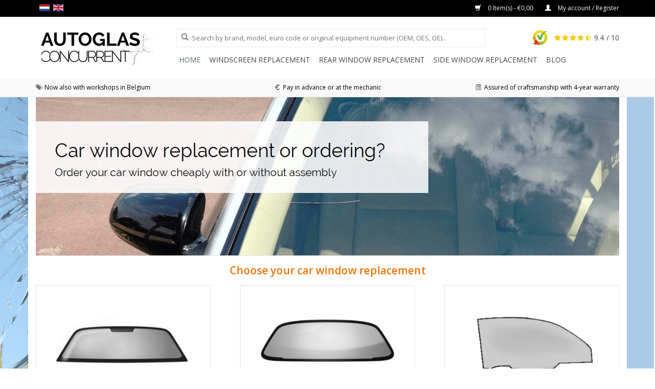

--- FILE ---
content_type: text/html; charset=utf-8
request_url: https://www.youtube-nocookie.com/embed/AfVjUXiRGks?rel=0&mute=1;start=26;controls=1
body_size: 47379
content:
<!DOCTYPE html><html lang="en" dir="ltr" data-cast-api-enabled="true"><head><meta name="viewport" content="width=device-width, initial-scale=1"><script nonce="zR6TJV-ZyZbMpKhwXcTGXg">if ('undefined' == typeof Symbol || 'undefined' == typeof Symbol.iterator) {delete Array.prototype.entries;}</script><style name="www-roboto" nonce="xV4tUGgpKvszHo5n3ML3yA">@font-face{font-family:'Roboto';font-style:normal;font-weight:400;font-stretch:100%;src:url(//fonts.gstatic.com/s/roboto/v48/KFO7CnqEu92Fr1ME7kSn66aGLdTylUAMa3GUBHMdazTgWw.woff2)format('woff2');unicode-range:U+0460-052F,U+1C80-1C8A,U+20B4,U+2DE0-2DFF,U+A640-A69F,U+FE2E-FE2F;}@font-face{font-family:'Roboto';font-style:normal;font-weight:400;font-stretch:100%;src:url(//fonts.gstatic.com/s/roboto/v48/KFO7CnqEu92Fr1ME7kSn66aGLdTylUAMa3iUBHMdazTgWw.woff2)format('woff2');unicode-range:U+0301,U+0400-045F,U+0490-0491,U+04B0-04B1,U+2116;}@font-face{font-family:'Roboto';font-style:normal;font-weight:400;font-stretch:100%;src:url(//fonts.gstatic.com/s/roboto/v48/KFO7CnqEu92Fr1ME7kSn66aGLdTylUAMa3CUBHMdazTgWw.woff2)format('woff2');unicode-range:U+1F00-1FFF;}@font-face{font-family:'Roboto';font-style:normal;font-weight:400;font-stretch:100%;src:url(//fonts.gstatic.com/s/roboto/v48/KFO7CnqEu92Fr1ME7kSn66aGLdTylUAMa3-UBHMdazTgWw.woff2)format('woff2');unicode-range:U+0370-0377,U+037A-037F,U+0384-038A,U+038C,U+038E-03A1,U+03A3-03FF;}@font-face{font-family:'Roboto';font-style:normal;font-weight:400;font-stretch:100%;src:url(//fonts.gstatic.com/s/roboto/v48/KFO7CnqEu92Fr1ME7kSn66aGLdTylUAMawCUBHMdazTgWw.woff2)format('woff2');unicode-range:U+0302-0303,U+0305,U+0307-0308,U+0310,U+0312,U+0315,U+031A,U+0326-0327,U+032C,U+032F-0330,U+0332-0333,U+0338,U+033A,U+0346,U+034D,U+0391-03A1,U+03A3-03A9,U+03B1-03C9,U+03D1,U+03D5-03D6,U+03F0-03F1,U+03F4-03F5,U+2016-2017,U+2034-2038,U+203C,U+2040,U+2043,U+2047,U+2050,U+2057,U+205F,U+2070-2071,U+2074-208E,U+2090-209C,U+20D0-20DC,U+20E1,U+20E5-20EF,U+2100-2112,U+2114-2115,U+2117-2121,U+2123-214F,U+2190,U+2192,U+2194-21AE,U+21B0-21E5,U+21F1-21F2,U+21F4-2211,U+2213-2214,U+2216-22FF,U+2308-230B,U+2310,U+2319,U+231C-2321,U+2336-237A,U+237C,U+2395,U+239B-23B7,U+23D0,U+23DC-23E1,U+2474-2475,U+25AF,U+25B3,U+25B7,U+25BD,U+25C1,U+25CA,U+25CC,U+25FB,U+266D-266F,U+27C0-27FF,U+2900-2AFF,U+2B0E-2B11,U+2B30-2B4C,U+2BFE,U+3030,U+FF5B,U+FF5D,U+1D400-1D7FF,U+1EE00-1EEFF;}@font-face{font-family:'Roboto';font-style:normal;font-weight:400;font-stretch:100%;src:url(//fonts.gstatic.com/s/roboto/v48/KFO7CnqEu92Fr1ME7kSn66aGLdTylUAMaxKUBHMdazTgWw.woff2)format('woff2');unicode-range:U+0001-000C,U+000E-001F,U+007F-009F,U+20DD-20E0,U+20E2-20E4,U+2150-218F,U+2190,U+2192,U+2194-2199,U+21AF,U+21E6-21F0,U+21F3,U+2218-2219,U+2299,U+22C4-22C6,U+2300-243F,U+2440-244A,U+2460-24FF,U+25A0-27BF,U+2800-28FF,U+2921-2922,U+2981,U+29BF,U+29EB,U+2B00-2BFF,U+4DC0-4DFF,U+FFF9-FFFB,U+10140-1018E,U+10190-1019C,U+101A0,U+101D0-101FD,U+102E0-102FB,U+10E60-10E7E,U+1D2C0-1D2D3,U+1D2E0-1D37F,U+1F000-1F0FF,U+1F100-1F1AD,U+1F1E6-1F1FF,U+1F30D-1F30F,U+1F315,U+1F31C,U+1F31E,U+1F320-1F32C,U+1F336,U+1F378,U+1F37D,U+1F382,U+1F393-1F39F,U+1F3A7-1F3A8,U+1F3AC-1F3AF,U+1F3C2,U+1F3C4-1F3C6,U+1F3CA-1F3CE,U+1F3D4-1F3E0,U+1F3ED,U+1F3F1-1F3F3,U+1F3F5-1F3F7,U+1F408,U+1F415,U+1F41F,U+1F426,U+1F43F,U+1F441-1F442,U+1F444,U+1F446-1F449,U+1F44C-1F44E,U+1F453,U+1F46A,U+1F47D,U+1F4A3,U+1F4B0,U+1F4B3,U+1F4B9,U+1F4BB,U+1F4BF,U+1F4C8-1F4CB,U+1F4D6,U+1F4DA,U+1F4DF,U+1F4E3-1F4E6,U+1F4EA-1F4ED,U+1F4F7,U+1F4F9-1F4FB,U+1F4FD-1F4FE,U+1F503,U+1F507-1F50B,U+1F50D,U+1F512-1F513,U+1F53E-1F54A,U+1F54F-1F5FA,U+1F610,U+1F650-1F67F,U+1F687,U+1F68D,U+1F691,U+1F694,U+1F698,U+1F6AD,U+1F6B2,U+1F6B9-1F6BA,U+1F6BC,U+1F6C6-1F6CF,U+1F6D3-1F6D7,U+1F6E0-1F6EA,U+1F6F0-1F6F3,U+1F6F7-1F6FC,U+1F700-1F7FF,U+1F800-1F80B,U+1F810-1F847,U+1F850-1F859,U+1F860-1F887,U+1F890-1F8AD,U+1F8B0-1F8BB,U+1F8C0-1F8C1,U+1F900-1F90B,U+1F93B,U+1F946,U+1F984,U+1F996,U+1F9E9,U+1FA00-1FA6F,U+1FA70-1FA7C,U+1FA80-1FA89,U+1FA8F-1FAC6,U+1FACE-1FADC,U+1FADF-1FAE9,U+1FAF0-1FAF8,U+1FB00-1FBFF;}@font-face{font-family:'Roboto';font-style:normal;font-weight:400;font-stretch:100%;src:url(//fonts.gstatic.com/s/roboto/v48/KFO7CnqEu92Fr1ME7kSn66aGLdTylUAMa3OUBHMdazTgWw.woff2)format('woff2');unicode-range:U+0102-0103,U+0110-0111,U+0128-0129,U+0168-0169,U+01A0-01A1,U+01AF-01B0,U+0300-0301,U+0303-0304,U+0308-0309,U+0323,U+0329,U+1EA0-1EF9,U+20AB;}@font-face{font-family:'Roboto';font-style:normal;font-weight:400;font-stretch:100%;src:url(//fonts.gstatic.com/s/roboto/v48/KFO7CnqEu92Fr1ME7kSn66aGLdTylUAMa3KUBHMdazTgWw.woff2)format('woff2');unicode-range:U+0100-02BA,U+02BD-02C5,U+02C7-02CC,U+02CE-02D7,U+02DD-02FF,U+0304,U+0308,U+0329,U+1D00-1DBF,U+1E00-1E9F,U+1EF2-1EFF,U+2020,U+20A0-20AB,U+20AD-20C0,U+2113,U+2C60-2C7F,U+A720-A7FF;}@font-face{font-family:'Roboto';font-style:normal;font-weight:400;font-stretch:100%;src:url(//fonts.gstatic.com/s/roboto/v48/KFO7CnqEu92Fr1ME7kSn66aGLdTylUAMa3yUBHMdazQ.woff2)format('woff2');unicode-range:U+0000-00FF,U+0131,U+0152-0153,U+02BB-02BC,U+02C6,U+02DA,U+02DC,U+0304,U+0308,U+0329,U+2000-206F,U+20AC,U+2122,U+2191,U+2193,U+2212,U+2215,U+FEFF,U+FFFD;}@font-face{font-family:'Roboto';font-style:normal;font-weight:500;font-stretch:100%;src:url(//fonts.gstatic.com/s/roboto/v48/KFO7CnqEu92Fr1ME7kSn66aGLdTylUAMa3GUBHMdazTgWw.woff2)format('woff2');unicode-range:U+0460-052F,U+1C80-1C8A,U+20B4,U+2DE0-2DFF,U+A640-A69F,U+FE2E-FE2F;}@font-face{font-family:'Roboto';font-style:normal;font-weight:500;font-stretch:100%;src:url(//fonts.gstatic.com/s/roboto/v48/KFO7CnqEu92Fr1ME7kSn66aGLdTylUAMa3iUBHMdazTgWw.woff2)format('woff2');unicode-range:U+0301,U+0400-045F,U+0490-0491,U+04B0-04B1,U+2116;}@font-face{font-family:'Roboto';font-style:normal;font-weight:500;font-stretch:100%;src:url(//fonts.gstatic.com/s/roboto/v48/KFO7CnqEu92Fr1ME7kSn66aGLdTylUAMa3CUBHMdazTgWw.woff2)format('woff2');unicode-range:U+1F00-1FFF;}@font-face{font-family:'Roboto';font-style:normal;font-weight:500;font-stretch:100%;src:url(//fonts.gstatic.com/s/roboto/v48/KFO7CnqEu92Fr1ME7kSn66aGLdTylUAMa3-UBHMdazTgWw.woff2)format('woff2');unicode-range:U+0370-0377,U+037A-037F,U+0384-038A,U+038C,U+038E-03A1,U+03A3-03FF;}@font-face{font-family:'Roboto';font-style:normal;font-weight:500;font-stretch:100%;src:url(//fonts.gstatic.com/s/roboto/v48/KFO7CnqEu92Fr1ME7kSn66aGLdTylUAMawCUBHMdazTgWw.woff2)format('woff2');unicode-range:U+0302-0303,U+0305,U+0307-0308,U+0310,U+0312,U+0315,U+031A,U+0326-0327,U+032C,U+032F-0330,U+0332-0333,U+0338,U+033A,U+0346,U+034D,U+0391-03A1,U+03A3-03A9,U+03B1-03C9,U+03D1,U+03D5-03D6,U+03F0-03F1,U+03F4-03F5,U+2016-2017,U+2034-2038,U+203C,U+2040,U+2043,U+2047,U+2050,U+2057,U+205F,U+2070-2071,U+2074-208E,U+2090-209C,U+20D0-20DC,U+20E1,U+20E5-20EF,U+2100-2112,U+2114-2115,U+2117-2121,U+2123-214F,U+2190,U+2192,U+2194-21AE,U+21B0-21E5,U+21F1-21F2,U+21F4-2211,U+2213-2214,U+2216-22FF,U+2308-230B,U+2310,U+2319,U+231C-2321,U+2336-237A,U+237C,U+2395,U+239B-23B7,U+23D0,U+23DC-23E1,U+2474-2475,U+25AF,U+25B3,U+25B7,U+25BD,U+25C1,U+25CA,U+25CC,U+25FB,U+266D-266F,U+27C0-27FF,U+2900-2AFF,U+2B0E-2B11,U+2B30-2B4C,U+2BFE,U+3030,U+FF5B,U+FF5D,U+1D400-1D7FF,U+1EE00-1EEFF;}@font-face{font-family:'Roboto';font-style:normal;font-weight:500;font-stretch:100%;src:url(//fonts.gstatic.com/s/roboto/v48/KFO7CnqEu92Fr1ME7kSn66aGLdTylUAMaxKUBHMdazTgWw.woff2)format('woff2');unicode-range:U+0001-000C,U+000E-001F,U+007F-009F,U+20DD-20E0,U+20E2-20E4,U+2150-218F,U+2190,U+2192,U+2194-2199,U+21AF,U+21E6-21F0,U+21F3,U+2218-2219,U+2299,U+22C4-22C6,U+2300-243F,U+2440-244A,U+2460-24FF,U+25A0-27BF,U+2800-28FF,U+2921-2922,U+2981,U+29BF,U+29EB,U+2B00-2BFF,U+4DC0-4DFF,U+FFF9-FFFB,U+10140-1018E,U+10190-1019C,U+101A0,U+101D0-101FD,U+102E0-102FB,U+10E60-10E7E,U+1D2C0-1D2D3,U+1D2E0-1D37F,U+1F000-1F0FF,U+1F100-1F1AD,U+1F1E6-1F1FF,U+1F30D-1F30F,U+1F315,U+1F31C,U+1F31E,U+1F320-1F32C,U+1F336,U+1F378,U+1F37D,U+1F382,U+1F393-1F39F,U+1F3A7-1F3A8,U+1F3AC-1F3AF,U+1F3C2,U+1F3C4-1F3C6,U+1F3CA-1F3CE,U+1F3D4-1F3E0,U+1F3ED,U+1F3F1-1F3F3,U+1F3F5-1F3F7,U+1F408,U+1F415,U+1F41F,U+1F426,U+1F43F,U+1F441-1F442,U+1F444,U+1F446-1F449,U+1F44C-1F44E,U+1F453,U+1F46A,U+1F47D,U+1F4A3,U+1F4B0,U+1F4B3,U+1F4B9,U+1F4BB,U+1F4BF,U+1F4C8-1F4CB,U+1F4D6,U+1F4DA,U+1F4DF,U+1F4E3-1F4E6,U+1F4EA-1F4ED,U+1F4F7,U+1F4F9-1F4FB,U+1F4FD-1F4FE,U+1F503,U+1F507-1F50B,U+1F50D,U+1F512-1F513,U+1F53E-1F54A,U+1F54F-1F5FA,U+1F610,U+1F650-1F67F,U+1F687,U+1F68D,U+1F691,U+1F694,U+1F698,U+1F6AD,U+1F6B2,U+1F6B9-1F6BA,U+1F6BC,U+1F6C6-1F6CF,U+1F6D3-1F6D7,U+1F6E0-1F6EA,U+1F6F0-1F6F3,U+1F6F7-1F6FC,U+1F700-1F7FF,U+1F800-1F80B,U+1F810-1F847,U+1F850-1F859,U+1F860-1F887,U+1F890-1F8AD,U+1F8B0-1F8BB,U+1F8C0-1F8C1,U+1F900-1F90B,U+1F93B,U+1F946,U+1F984,U+1F996,U+1F9E9,U+1FA00-1FA6F,U+1FA70-1FA7C,U+1FA80-1FA89,U+1FA8F-1FAC6,U+1FACE-1FADC,U+1FADF-1FAE9,U+1FAF0-1FAF8,U+1FB00-1FBFF;}@font-face{font-family:'Roboto';font-style:normal;font-weight:500;font-stretch:100%;src:url(//fonts.gstatic.com/s/roboto/v48/KFO7CnqEu92Fr1ME7kSn66aGLdTylUAMa3OUBHMdazTgWw.woff2)format('woff2');unicode-range:U+0102-0103,U+0110-0111,U+0128-0129,U+0168-0169,U+01A0-01A1,U+01AF-01B0,U+0300-0301,U+0303-0304,U+0308-0309,U+0323,U+0329,U+1EA0-1EF9,U+20AB;}@font-face{font-family:'Roboto';font-style:normal;font-weight:500;font-stretch:100%;src:url(//fonts.gstatic.com/s/roboto/v48/KFO7CnqEu92Fr1ME7kSn66aGLdTylUAMa3KUBHMdazTgWw.woff2)format('woff2');unicode-range:U+0100-02BA,U+02BD-02C5,U+02C7-02CC,U+02CE-02D7,U+02DD-02FF,U+0304,U+0308,U+0329,U+1D00-1DBF,U+1E00-1E9F,U+1EF2-1EFF,U+2020,U+20A0-20AB,U+20AD-20C0,U+2113,U+2C60-2C7F,U+A720-A7FF;}@font-face{font-family:'Roboto';font-style:normal;font-weight:500;font-stretch:100%;src:url(//fonts.gstatic.com/s/roboto/v48/KFO7CnqEu92Fr1ME7kSn66aGLdTylUAMa3yUBHMdazQ.woff2)format('woff2');unicode-range:U+0000-00FF,U+0131,U+0152-0153,U+02BB-02BC,U+02C6,U+02DA,U+02DC,U+0304,U+0308,U+0329,U+2000-206F,U+20AC,U+2122,U+2191,U+2193,U+2212,U+2215,U+FEFF,U+FFFD;}</style><script name="www-roboto" nonce="zR6TJV-ZyZbMpKhwXcTGXg">if (document.fonts && document.fonts.load) {document.fonts.load("400 10pt Roboto", "E"); document.fonts.load("500 10pt Roboto", "E");}</script><link rel="stylesheet" href="/s/player/c1c87fb0/www-player.css" name="www-player" nonce="xV4tUGgpKvszHo5n3ML3yA"><style nonce="xV4tUGgpKvszHo5n3ML3yA">html {overflow: hidden;}body {font: 12px Roboto, Arial, sans-serif; background-color: #000; color: #fff; height: 100%; width: 100%; overflow: hidden; position: absolute; margin: 0; padding: 0;}#player {width: 100%; height: 100%;}h1 {text-align: center; color: #fff;}h3 {margin-top: 6px; margin-bottom: 3px;}.player-unavailable {position: absolute; top: 0; left: 0; right: 0; bottom: 0; padding: 25px; font-size: 13px; background: url(/img/meh7.png) 50% 65% no-repeat;}.player-unavailable .message {text-align: left; margin: 0 -5px 15px; padding: 0 5px 14px; border-bottom: 1px solid #888; font-size: 19px; font-weight: normal;}.player-unavailable a {color: #167ac6; text-decoration: none;}</style><script nonce="zR6TJV-ZyZbMpKhwXcTGXg">var ytcsi={gt:function(n){n=(n||"")+"data_";return ytcsi[n]||(ytcsi[n]={tick:{},info:{},gel:{preLoggedGelInfos:[]}})},now:window.performance&&window.performance.timing&&window.performance.now&&window.performance.timing.navigationStart?function(){return window.performance.timing.navigationStart+window.performance.now()}:function(){return(new Date).getTime()},tick:function(l,t,n){var ticks=ytcsi.gt(n).tick;var v=t||ytcsi.now();if(ticks[l]){ticks["_"+l]=ticks["_"+l]||[ticks[l]];ticks["_"+l].push(v)}ticks[l]=
v},info:function(k,v,n){ytcsi.gt(n).info[k]=v},infoGel:function(p,n){ytcsi.gt(n).gel.preLoggedGelInfos.push(p)},setStart:function(t,n){ytcsi.tick("_start",t,n)}};
(function(w,d){function isGecko(){if(!w.navigator)return false;try{if(w.navigator.userAgentData&&w.navigator.userAgentData.brands&&w.navigator.userAgentData.brands.length){var brands=w.navigator.userAgentData.brands;var i=0;for(;i<brands.length;i++)if(brands[i]&&brands[i].brand==="Firefox")return true;return false}}catch(e){setTimeout(function(){throw e;})}if(!w.navigator.userAgent)return false;var ua=w.navigator.userAgent;return ua.indexOf("Gecko")>0&&ua.toLowerCase().indexOf("webkit")<0&&ua.indexOf("Edge")<
0&&ua.indexOf("Trident")<0&&ua.indexOf("MSIE")<0}ytcsi.setStart(w.performance?w.performance.timing.responseStart:null);var isPrerender=(d.visibilityState||d.webkitVisibilityState)=="prerender";var vName=!d.visibilityState&&d.webkitVisibilityState?"webkitvisibilitychange":"visibilitychange";if(isPrerender){var startTick=function(){ytcsi.setStart();d.removeEventListener(vName,startTick)};d.addEventListener(vName,startTick,false)}if(d.addEventListener)d.addEventListener(vName,function(){ytcsi.tick("vc")},
false);if(isGecko()){var isHidden=(d.visibilityState||d.webkitVisibilityState)=="hidden";if(isHidden)ytcsi.tick("vc")}var slt=function(el,t){setTimeout(function(){var n=ytcsi.now();el.loadTime=n;if(el.slt)el.slt()},t)};w.__ytRIL=function(el){if(!el.getAttribute("data-thumb"))if(w.requestAnimationFrame)w.requestAnimationFrame(function(){slt(el,0)});else slt(el,16)}})(window,document);
</script><script nonce="zR6TJV-ZyZbMpKhwXcTGXg">var ytcfg={d:function(){return window.yt&&yt.config_||ytcfg.data_||(ytcfg.data_={})},get:function(k,o){return k in ytcfg.d()?ytcfg.d()[k]:o},set:function(){var a=arguments;if(a.length>1)ytcfg.d()[a[0]]=a[1];else{var k;for(k in a[0])ytcfg.d()[k]=a[0][k]}}};
ytcfg.set({"CLIENT_CANARY_STATE":"none","DEVICE":"cbr\u003dChrome\u0026cbrand\u003dapple\u0026cbrver\u003d131.0.0.0\u0026ceng\u003dWebKit\u0026cengver\u003d537.36\u0026cos\u003dMacintosh\u0026cosver\u003d10_15_7\u0026cplatform\u003dDESKTOP","EVENT_ID":"QAhwaaj6L4S0lu8P6_3W4Aw","EXPERIMENT_FLAGS":{"ab_det_apb_b":true,"ab_det_apm":true,"ab_det_el_h":true,"ab_det_em_inj":true,"ab_l_sig_st":true,"ab_l_sig_st_e":true,"action_companion_center_align_description":true,"allow_skip_networkless":true,"always_send_and_write":true,"att_web_record_metrics":true,"attmusi":true,"c3_enable_button_impression_logging":true,"c3_watch_page_component":true,"cancel_pending_navs":true,"clean_up_manual_attribution_header":true,"config_age_report_killswitch":true,"cow_optimize_idom_compat":true,"csi_config_handling_infra":true,"csi_on_gel":true,"delhi_mweb_colorful_sd":true,"delhi_mweb_colorful_sd_v2":true,"deprecate_csi_has_info":true,"deprecate_pair_servlet_enabled":true,"desktop_sparkles_light_cta_button":true,"disable_cached_masthead_data":true,"disable_child_node_auto_formatted_strings":true,"disable_enf_isd":true,"disable_log_to_visitor_layer":true,"disable_pacf_logging_for_memory_limited_tv":true,"embeds_enable_eid_enforcement_for_youtube":true,"embeds_enable_info_panel_dismissal":true,"embeds_enable_pfp_always_unbranded":true,"embeds_muted_autoplay_sound_fix":true,"embeds_serve_es6_client":true,"embeds_web_nwl_disable_nocookie":true,"embeds_web_updated_shorts_definition_fix":true,"enable_active_view_display_ad_renderer_web_home":true,"enable_ad_disclosure_banner_a11y_fix":true,"enable_chips_shelf_view_model_fully_reactive":true,"enable_client_creator_goal_ticker_bar_revamp":true,"enable_client_only_wiz_direct_reactions":true,"enable_client_sli_logging":true,"enable_client_streamz_web":true,"enable_client_ve_spec":true,"enable_cloud_save_error_popup_after_retry":true,"enable_cookie_reissue_iframe":true,"enable_dai_sdf_h5_preroll":true,"enable_datasync_id_header_in_web_vss_pings":true,"enable_default_mono_cta_migration_web_client":true,"enable_dma_post_enforcement":true,"enable_docked_chat_messages":true,"enable_entity_store_from_dependency_injection":true,"enable_inline_muted_playback_on_web_search":true,"enable_inline_muted_playback_on_web_search_for_vdc":true,"enable_inline_muted_playback_on_web_search_for_vdcb":true,"enable_is_extended_monitoring":true,"enable_is_mini_app_page_active_bugfix":true,"enable_live_overlay_feed_in_live_chat":true,"enable_logging_first_user_action_after_game_ready":true,"enable_ltc_param_fetch_from_innertube":true,"enable_masthead_mweb_padding_fix":true,"enable_menu_renderer_button_in_mweb_hclr":true,"enable_mini_app_command_handler_mweb_fix":true,"enable_mini_app_iframe_loaded_logging":true,"enable_mini_guide_downloads_item":true,"enable_mixed_direction_formatted_strings":true,"enable_mweb_livestream_ui_update":true,"enable_mweb_new_caption_language_picker":true,"enable_names_handles_account_switcher":true,"enable_network_request_logging_on_game_events":true,"enable_new_paid_product_placement":true,"enable_obtaining_ppn_query_param":true,"enable_open_in_new_tab_icon_for_short_dr_for_desktop_search":true,"enable_open_yt_content":true,"enable_origin_query_parameter_bugfix":true,"enable_pause_ads_on_ytv_html5":true,"enable_payments_purchase_manager":true,"enable_pdp_icon_prefetch":true,"enable_pl_r_si_fa":true,"enable_place_pivot_url":true,"enable_playable_a11y_label_with_badge_text":true,"enable_pv_screen_modern_text":true,"enable_removing_navbar_title_on_hashtag_page_mweb":true,"enable_resetting_scroll_position_on_flow_change":true,"enable_rta_manager":true,"enable_sdf_companion_h5":true,"enable_sdf_dai_h5_midroll":true,"enable_sdf_h5_endemic_mid_post_roll":true,"enable_sdf_on_h5_unplugged_vod_midroll":true,"enable_sdf_shorts_player_bytes_h5":true,"enable_sdk_performance_network_logging":true,"enable_sending_unwrapped_game_audio_as_serialized_metadata":true,"enable_sfv_effect_pivot_url":true,"enable_shorts_new_carousel":true,"enable_skip_ad_guidance_prompt":true,"enable_skippable_ads_for_unplugged_ad_pod":true,"enable_smearing_expansion_dai":true,"enable_third_party_info":true,"enable_time_out_messages":true,"enable_timeline_view_modern_transcript_fe":true,"enable_video_display_compact_button_group_for_desktop_search":true,"enable_watch_next_pause_autoplay_lact":true,"enable_web_home_top_landscape_image_layout_level_click":true,"enable_web_tiered_gel":true,"enable_window_constrained_buy_flow_dialog":true,"enable_wiz_queue_effect_and_on_init_initial_runs":true,"enable_ypc_spinners":true,"enable_yt_ata_iframe_authuser":true,"export_networkless_options":true,"export_player_version_to_ytconfig":true,"fill_single_video_with_notify_to_lasr":true,"fix_ad_miniplayer_controls_rendering":true,"fix_ads_tracking_for_swf_config_deprecation_mweb":true,"h5_companion_enable_adcpn_macro_substitution_for_click_pings":true,"h5_inplayer_enable_adcpn_macro_substitution_for_click_pings":true,"h5_reset_cache_and_filter_before_update_masthead":true,"hide_channel_creation_title_for_mweb":true,"high_ccv_client_side_caching_h5":true,"html5_log_trigger_events_with_debug_data":true,"html5_ssdai_enable_media_end_cue_range":true,"il_attach_cache_limit":true,"il_use_view_model_logging_context":true,"is_browser_support_for_webcam_streaming":true,"json_condensed_response":true,"kev_adb_pg":true,"kevlar_gel_error_routing":true,"kevlar_watch_cinematics":true,"live_chat_enable_controller_extraction":true,"live_chat_enable_rta_manager":true,"live_chat_increased_min_height":true,"log_click_with_layer_from_element_in_command_handler":true,"log_errors_through_nwl_on_retry":true,"mdx_enable_privacy_disclosure_ui":true,"mdx_load_cast_api_bootstrap_script":true,"medium_progress_bar_modification":true,"migrate_remaining_web_ad_badges_to_innertube":true,"mobile_account_menu_refresh":true,"mweb_a11y_enable_player_controls_invisible_toggle":true,"mweb_account_linking_noapp":true,"mweb_after_render_to_scheduler":true,"mweb_allow_modern_search_suggest_behavior":true,"mweb_animated_actions":true,"mweb_app_upsell_button_direct_to_app":true,"mweb_big_progress_bar":true,"mweb_c3_disable_carve_out":true,"mweb_c3_disable_carve_out_keep_external_links":true,"mweb_c3_enable_adaptive_signals":true,"mweb_c3_endscreen":true,"mweb_c3_endscreen_v2":true,"mweb_c3_library_page_enable_recent_shelf":true,"mweb_c3_remove_web_navigation_endpoint_data":true,"mweb_c3_use_canonical_from_player_response":true,"mweb_cinematic_watch":true,"mweb_command_handler":true,"mweb_delay_watch_initial_data":true,"mweb_disable_searchbar_scroll":true,"mweb_enable_fine_scrubbing_for_recs":true,"mweb_enable_keto_batch_player_fullscreen":true,"mweb_enable_keto_batch_player_progress_bar":true,"mweb_enable_keto_batch_player_tooltips":true,"mweb_enable_lockup_view_model_for_ucp":true,"mweb_enable_mix_panel_title_metadata":true,"mweb_enable_more_drawer":true,"mweb_enable_optional_fullscreen_landscape_locking":true,"mweb_enable_overlay_touch_manager":true,"mweb_enable_premium_carve_out_fix":true,"mweb_enable_refresh_detection":true,"mweb_enable_search_imp":true,"mweb_enable_sequence_signal":true,"mweb_enable_shorts_pivot_button":true,"mweb_enable_shorts_video_preload":true,"mweb_enable_skippables_on_jio_phone":true,"mweb_enable_storyboards":true,"mweb_enable_two_line_title_on_shorts":true,"mweb_enable_varispeed_controller":true,"mweb_enable_warm_channel_requests":true,"mweb_enable_watch_feed_infinite_scroll":true,"mweb_enable_wrapped_unplugged_pause_membership_dialog_renderer":true,"mweb_filter_video_format_in_webfe":true,"mweb_fix_livestream_seeking":true,"mweb_fix_monitor_visibility_after_render":true,"mweb_fix_section_list_continuation_item_renderers":true,"mweb_force_ios_fallback_to_native_control":true,"mweb_fp_auto_fullscreen":true,"mweb_fullscreen_controls":true,"mweb_fullscreen_controls_action_buttons":true,"mweb_fullscreen_watch_system":true,"mweb_home_reactive_shorts":true,"mweb_innertube_search_command":true,"mweb_lang_in_html":true,"mweb_like_button_synced_with_entities":true,"mweb_logo_use_home_page_ve":true,"mweb_module_decoration":true,"mweb_native_control_in_faux_fullscreen_shared":true,"mweb_panel_container_inert":true,"mweb_player_control_on_hover":true,"mweb_player_delhi_dtts":true,"mweb_player_settings_use_bottom_sheet":true,"mweb_player_show_previous_next_buttons_in_playlist":true,"mweb_player_skip_no_op_state_changes":true,"mweb_player_user_select_none":true,"mweb_playlist_engagement_panel":true,"mweb_progress_bar_seek_on_mouse_click":true,"mweb_pull_2_full":true,"mweb_pull_2_full_enable_touch_handlers":true,"mweb_schedule_warm_watch_response":true,"mweb_searchbox_legacy_navigation":true,"mweb_see_fewer_shorts":true,"mweb_sheets_ui_refresh":true,"mweb_shorts_comments_panel_id_change":true,"mweb_shorts_early_continuation":true,"mweb_show_ios_smart_banner":true,"mweb_use_server_url_on_startup":true,"mweb_watch_captions_enable_auto_translate":true,"mweb_watch_captions_set_default_size":true,"mweb_watch_stop_scheduler_on_player_response":true,"mweb_watchfeed_big_thumbnails":true,"mweb_yt_searchbox":true,"networkless_logging":true,"no_client_ve_attach_unless_shown":true,"nwl_send_from_memory_when_online":true,"pageid_as_header_web":true,"playback_settings_use_switch_menu":true,"player_controls_autonav_fix":true,"player_controls_skip_double_signal_update":true,"polymer_bad_build_labels":true,"polymer_verifiy_app_state":true,"qoe_send_and_write":true,"remove_chevron_from_ad_disclosure_banner_h5":true,"remove_masthead_channel_banner_on_refresh":true,"remove_slot_id_exited_trigger_for_dai_in_player_slot_expire":true,"replace_client_url_parsing_with_server_signal":true,"service_worker_enabled":true,"service_worker_push_enabled":true,"service_worker_push_home_page_prompt":true,"service_worker_push_watch_page_prompt":true,"shell_load_gcf":true,"shorten_initial_gel_batch_timeout":true,"should_use_yt_voice_endpoint_in_kaios":true,"skip_invalid_ytcsi_ticks":true,"skip_setting_info_in_csi_data_object":true,"smarter_ve_dedupping":true,"speedmaster_no_seek":true,"start_client_gcf_mweb":true,"stop_handling_click_for_non_rendering_overlay_layout":true,"suppress_error_204_logging":true,"synced_panel_scrolling_controller":true,"use_event_time_ms_header":true,"use_fifo_for_networkless":true,"use_player_abuse_bg_library":true,"use_request_time_ms_header":true,"use_session_based_sampling":true,"use_thumbnail_overlay_time_status_renderer_for_live_badge":true,"use_ts_visibilitylogger":true,"vss_final_ping_send_and_write":true,"vss_playback_use_send_and_write":true,"web_adaptive_repeat_ase":true,"web_always_load_chat_support":true,"web_animated_like":true,"web_api_url":true,"web_attributed_string_deep_equal_bugfix":true,"web_autonav_allow_off_by_default":true,"web_button_vm_refactor_disabled":true,"web_c3_log_app_init_finish":true,"web_csi_action_sampling_enabled":true,"web_dedupe_ve_grafting":true,"web_disable_backdrop_filter":true,"web_enable_ab_rsp_cl":true,"web_enable_course_icon_update":true,"web_enable_error_204":true,"web_enable_horizontal_video_attributes_section":true,"web_fix_segmented_like_dislike_undefined":true,"web_gcf_hashes_innertube":true,"web_gel_timeout_cap":true,"web_metadata_carousel_elref_bugfix":true,"web_parent_target_for_sheets":true,"web_persist_server_autonav_state_on_client":true,"web_playback_associated_log_ctt":true,"web_playback_associated_ve":true,"web_prefetch_preload_video":true,"web_progress_bar_draggable":true,"web_resizable_advertiser_banner_on_masthead_safari_fix":true,"web_scheduler_auto_init":true,"web_shorts_just_watched_on_channel_and_pivot_study":true,"web_shorts_just_watched_overlay":true,"web_shorts_pivot_button_view_model_reactive":true,"web_update_panel_visibility_logging_fix":true,"web_video_attribute_view_model_a11y_fix":true,"web_watch_controls_state_signals":true,"web_wiz_attributed_string":true,"web_yt_config_context":true,"webfe_mweb_watch_microdata":true,"webfe_watch_shorts_canonical_url_fix":true,"webpo_exit_on_net_err":true,"wiz_diff_overwritable":true,"wiz_memoize_stamper_items":true,"woffle_used_state_report":true,"wpo_gel_strz":true,"ytcp_paper_tooltip_use_scoped_owner_root":true,"ytidb_clear_embedded_player":true,"H5_async_logging_delay_ms":30000.0,"attention_logging_scroll_throttle":500.0,"autoplay_pause_by_lact_sampling_fraction":0.0,"cinematic_watch_effect_opacity":0.4,"log_window_onerror_fraction":0.1,"speedmaster_playback_rate":2.0,"tv_pacf_logging_sample_rate":0.01,"web_attention_logging_scroll_throttle":500.0,"web_load_prediction_threshold":0.1,"web_navigation_prediction_threshold":0.1,"web_pbj_log_warning_rate":0.0,"web_system_health_fraction":0.01,"ytidb_transaction_ended_event_rate_limit":0.02,"active_time_update_interval_ms":10000,"att_init_delay":500,"autoplay_pause_by_lact_sec":0,"botguard_async_snapshot_timeout_ms":3000,"check_navigator_accuracy_timeout_ms":0,"cinematic_watch_css_filter_blur_strength":40,"cinematic_watch_fade_out_duration":500,"close_webview_delay_ms":100,"cloud_save_game_data_rate_limit_ms":3000,"compression_disable_point":10,"custom_active_view_tos_timeout_ms":3600000,"embeds_widget_poll_interval_ms":0,"gel_min_batch_size":3,"gel_queue_timeout_max_ms":60000,"get_async_timeout_ms":60000,"hide_cta_for_home_web_video_ads_animate_in_time":2,"html5_byterate_soft_cap":0,"initial_gel_batch_timeout":2000,"max_body_size_to_compress":500000,"max_prefetch_window_sec_for_livestream_optimization":10,"min_prefetch_offset_sec_for_livestream_optimization":20,"mini_app_container_iframe_src_update_delay_ms":0,"multiple_preview_news_duration_time":11000,"mweb_c3_toast_duration_ms":5000,"mweb_deep_link_fallback_timeout_ms":10000,"mweb_delay_response_received_actions":100,"mweb_fp_dpad_rate_limit_ms":0,"mweb_fp_dpad_watch_title_clamp_lines":0,"mweb_history_manager_cache_size":100,"mweb_ios_fullscreen_playback_transition_delay_ms":500,"mweb_ios_fullscreen_system_pause_epilson_ms":0,"mweb_override_response_store_expiration_ms":0,"mweb_shorts_early_continuation_trigger_threshold":4,"mweb_w2w_max_age_seconds":0,"mweb_watch_captions_default_size":2,"neon_dark_launch_gradient_count":0,"network_polling_interval":30000,"play_click_interval_ms":30000,"play_ping_interval_ms":10000,"prefetch_comments_ms_after_video":0,"send_config_hash_timer":0,"service_worker_push_logged_out_prompt_watches":-1,"service_worker_push_prompt_cap":-1,"service_worker_push_prompt_delay_microseconds":3888000000000,"show_mini_app_ad_frequency_cap_ms":300000,"slow_compressions_before_abandon_count":4,"speedmaster_cancellation_movement_dp":10,"speedmaster_touch_activation_ms":500,"web_attention_logging_throttle":500,"web_foreground_heartbeat_interval_ms":28000,"web_gel_debounce_ms":10000,"web_logging_max_batch":100,"web_max_tracing_events":50,"web_tracing_session_replay":0,"wil_icon_max_concurrent_fetches":9999,"ytidb_remake_db_retries":3,"ytidb_reopen_db_retries":3,"WebClientReleaseProcessCritical__youtube_embeds_client_version_override":"","WebClientReleaseProcessCritical__youtube_embeds_web_client_version_override":"","WebClientReleaseProcessCritical__youtube_mweb_client_version_override":"","debug_forced_internalcountrycode":"","embeds_web_synth_ch_headers_banned_urls_regex":"","enable_web_media_service":"DISABLED","il_payload_scraping":"","live_chat_unicode_emoji_json_url":"https://www.gstatic.com/youtube/img/emojis/emojis-svg-9.json","mweb_deep_link_feature_tag_suffix":"11268432","mweb_enable_shorts_innertube_player_prefetch_trigger":"NONE","mweb_fp_dpad":"home,search,browse,channel,create_channel,experiments,settings,trending,oops,404,paid_memberships,sponsorship,premium,shorts","mweb_fp_dpad_linear_navigation":"","mweb_fp_dpad_linear_navigation_visitor":"","mweb_fp_dpad_visitor":"","mweb_preload_video_by_player_vars":"","mweb_sign_in_button_style":"STYLE_SUGGESTIVE_AVATAR","place_pivot_triggering_container_alternate":"","place_pivot_triggering_counterfactual_container_alternate":"","search_ui_mweb_searchbar_restyle":"DEFAULT","service_worker_push_force_notification_prompt_tag":"1","service_worker_scope":"/","suggest_exp_str":"","web_client_version_override":"","kevlar_command_handler_command_banlist":[],"mini_app_ids_without_game_ready":["UgkxHHtsak1SC8mRGHMZewc4HzeAY3yhPPmJ","Ugkx7OgzFqE6z_5Mtf4YsotGfQNII1DF_RBm"],"web_op_signal_type_banlist":[],"web_tracing_enabled_spans":["event","command"]},"GAPI_HINT_PARAMS":"m;/_/scs/abc-static/_/js/k\u003dgapi.gapi.en.FZb77tO2YW4.O/d\u003d1/rs\u003dAHpOoo8lqavmo6ayfVxZovyDiP6g3TOVSQ/m\u003d__features__","GAPI_HOST":"https://apis.google.com","GAPI_LOCALE":"en_US","GL":"US","HL":"en","HTML_DIR":"ltr","HTML_LANG":"en","INNERTUBE_API_KEY":"AIzaSyAO_FJ2SlqU8Q4STEHLGCilw_Y9_11qcW8","INNERTUBE_API_VERSION":"v1","INNERTUBE_CLIENT_NAME":"WEB_EMBEDDED_PLAYER","INNERTUBE_CLIENT_VERSION":"1.20260116.01.00","INNERTUBE_CONTEXT":{"client":{"hl":"en","gl":"US","remoteHost":"3.138.197.247","deviceMake":"Apple","deviceModel":"","visitorData":"CgtOUnBSTVBLZnJ0ayjAkMDLBjIKCgJVUxIEGgAgEA%3D%3D","userAgent":"Mozilla/5.0 (Macintosh; Intel Mac OS X 10_15_7) AppleWebKit/537.36 (KHTML, like Gecko) Chrome/131.0.0.0 Safari/537.36; ClaudeBot/1.0; +claudebot@anthropic.com),gzip(gfe)","clientName":"WEB_EMBEDDED_PLAYER","clientVersion":"1.20260116.01.00","osName":"Macintosh","osVersion":"10_15_7","originalUrl":"https://www.youtube-nocookie.com/embed/AfVjUXiRGks?rel\u003d0\u0026mute\u003d1%3Bstart%3D26%3Bcontrols%3D1","platform":"DESKTOP","clientFormFactor":"UNKNOWN_FORM_FACTOR","configInfo":{"appInstallData":"[base64]%3D%3D"},"browserName":"Chrome","browserVersion":"131.0.0.0","acceptHeader":"text/html,application/xhtml+xml,application/xml;q\u003d0.9,image/webp,image/apng,*/*;q\u003d0.8,application/signed-exchange;v\u003db3;q\u003d0.9","deviceExperimentId":"ChxOelU1TnpVNE1UWTBNekkzT1RFMU5qVTFNZz09EMCQwMsGGMCQwMsG","rolloutToken":"CJbPyb6_3Zyf3gEQ7qq6z5ubkgMY7qq6z5ubkgM%3D"},"user":{"lockedSafetyMode":false},"request":{"useSsl":true},"clickTracking":{"clickTrackingParams":"IhMIqJq6z5ubkgMVBJrlBx3rvhXM"},"thirdParty":{"embeddedPlayerContext":{"embeddedPlayerEncryptedContext":"AD5ZzFQwZ0Da5aiNHltAz7H4jLukhi2o06CTTspyD6vEe6-x2FXxXBXPyrLWXI_T4tAW00ILD3sSo6no-b-6fcXJt81sPH6om1nni8FOKixZm5Vz4aGiY7BO7VkMy3rHuzaNXmtzhan9888W5xJmyw","ancestorOriginsSupported":false}}},"INNERTUBE_CONTEXT_CLIENT_NAME":56,"INNERTUBE_CONTEXT_CLIENT_VERSION":"1.20260116.01.00","INNERTUBE_CONTEXT_GL":"US","INNERTUBE_CONTEXT_HL":"en","LATEST_ECATCHER_SERVICE_TRACKING_PARAMS":{"client.name":"WEB_EMBEDDED_PLAYER","client.jsfeat":"2021"},"LOGGED_IN":false,"PAGE_BUILD_LABEL":"youtube.embeds.web_20260116_01_RC00","PAGE_CL":856990104,"SERVER_NAME":"WebFE","VISITOR_DATA":"CgtOUnBSTVBLZnJ0ayjAkMDLBjIKCgJVUxIEGgAgEA%3D%3D","WEB_PLAYER_CONTEXT_CONFIGS":{"WEB_PLAYER_CONTEXT_CONFIG_ID_EMBEDDED_PLAYER":{"rootElementId":"movie_player","jsUrl":"/s/player/c1c87fb0/player_ias.vflset/en_US/base.js","cssUrl":"/s/player/c1c87fb0/www-player.css","contextId":"WEB_PLAYER_CONTEXT_CONFIG_ID_EMBEDDED_PLAYER","eventLabel":"embedded","contentRegion":"US","hl":"en_US","hostLanguage":"en","innertubeApiKey":"AIzaSyAO_FJ2SlqU8Q4STEHLGCilw_Y9_11qcW8","innertubeApiVersion":"v1","innertubeContextClientVersion":"1.20260116.01.00","disableRelatedVideos":true,"device":{"brand":"apple","model":"","browser":"Chrome","browserVersion":"131.0.0.0","os":"Macintosh","osVersion":"10_15_7","platform":"DESKTOP","interfaceName":"WEB_EMBEDDED_PLAYER","interfaceVersion":"1.20260116.01.00"},"serializedExperimentIds":"24004644,51010235,51063643,51098299,51204329,51222973,51340662,51349914,51353393,51366423,51372680,51389629,51404808,51404810,51425031,51484222,51489568,51490331,51500051,51505436,51530495,51534669,51560386,51565115,51566373,51578632,51583567,51583821,51585555,51586118,51605258,51605395,51609829,51611457,51615066,51619500,51620867,51621065,51622350,51622845,51626154,51632249,51637029,51638271,51638932,51648336,51656216,51666850,51672162,51681662,51683502,51684301,51684307,51691589,51693510,51693995,51696107,51696619,51697032,51700777,51704637,51705183,51705976,51707621,51709242,51711227,51711298,51712601,51713237,51714463,51717474,51717746,51719411,51719591,51719628,51735449,51737134,51738919,51740812,51741220,51742830,51742877,51743156,51744563","serializedExperimentFlags":"H5_async_logging_delay_ms\u003d30000.0\u0026PlayerWeb__h5_enable_advisory_rating_restrictions\u003dtrue\u0026a11y_h5_associate_survey_question\u003dtrue\u0026ab_det_apb_b\u003dtrue\u0026ab_det_apm\u003dtrue\u0026ab_det_el_h\u003dtrue\u0026ab_det_em_inj\u003dtrue\u0026ab_l_sig_st\u003dtrue\u0026ab_l_sig_st_e\u003dtrue\u0026action_companion_center_align_description\u003dtrue\u0026ad_pod_disable_companion_persist_ads_quality\u003dtrue\u0026add_stmp_logs_for_voice_boost\u003dtrue\u0026allow_autohide_on_paused_videos\u003dtrue\u0026allow_drm_override\u003dtrue\u0026allow_live_autoplay\u003dtrue\u0026allow_poltergust_autoplay\u003dtrue\u0026allow_skip_networkless\u003dtrue\u0026allow_vp9_1080p_mq_enc\u003dtrue\u0026always_cache_redirect_endpoint\u003dtrue\u0026always_send_and_write\u003dtrue\u0026annotation_module_vast_cards_load_logging_fraction\u003d1.0\u0026assign_drm_family_by_format\u003dtrue\u0026att_web_record_metrics\u003dtrue\u0026attention_logging_scroll_throttle\u003d500.0\u0026attmusi\u003dtrue\u0026autoplay_time\u003d10000\u0026autoplay_time_for_fullscreen\u003d-1\u0026autoplay_time_for_music_content\u003d-1\u0026bg_vm_reinit_threshold\u003d7200000\u0026blocked_packages_for_sps\u003d[]\u0026botguard_async_snapshot_timeout_ms\u003d3000\u0026captions_url_add_ei\u003dtrue\u0026check_navigator_accuracy_timeout_ms\u003d0\u0026clean_up_manual_attribution_header\u003dtrue\u0026compression_disable_point\u003d10\u0026cow_optimize_idom_compat\u003dtrue\u0026csi_config_handling_infra\u003dtrue\u0026csi_on_gel\u003dtrue\u0026custom_active_view_tos_timeout_ms\u003d3600000\u0026dash_manifest_version\u003d5\u0026debug_bandaid_hostname\u003d\u0026debug_bandaid_port\u003d0\u0026debug_sherlog_username\u003d\u0026delhi_modern_player_default_thumbnail_percentage\u003d0.0\u0026delhi_modern_player_faster_autohide_delay_ms\u003d2000\u0026delhi_modern_player_pause_thumbnail_percentage\u003d0.6\u0026delhi_modern_web_player_blending_mode\u003d\u0026delhi_modern_web_player_disable_frosted_glass\u003dtrue\u0026delhi_modern_web_player_horizontal_volume_controls\u003dtrue\u0026delhi_modern_web_player_lhs_volume_controls\u003dtrue\u0026delhi_modern_web_player_responsive_compact_controls_threshold\u003d0\u0026deprecate_22\u003dtrue\u0026deprecate_csi_has_info\u003dtrue\u0026deprecate_delay_ping\u003dtrue\u0026deprecate_pair_servlet_enabled\u003dtrue\u0026desktop_sparkles_light_cta_button\u003dtrue\u0026disable_av1_setting\u003dtrue\u0026disable_branding_context\u003dtrue\u0026disable_cached_masthead_data\u003dtrue\u0026disable_channel_id_check_for_suspended_channels\u003dtrue\u0026disable_child_node_auto_formatted_strings\u003dtrue\u0026disable_enf_isd\u003dtrue\u0026disable_lifa_for_supex_users\u003dtrue\u0026disable_log_to_visitor_layer\u003dtrue\u0026disable_mdx_connection_in_mdx_module_for_music_web\u003dtrue\u0026disable_pacf_logging_for_memory_limited_tv\u003dtrue\u0026disable_reduced_fullscreen_autoplay_countdown_for_minors\u003dtrue\u0026disable_reel_item_watch_format_filtering\u003dtrue\u0026disable_threegpp_progressive_formats\u003dtrue\u0026disable_touch_events_on_skip_button\u003dtrue\u0026edge_encryption_fill_primary_key_version\u003dtrue\u0026embeds_enable_info_panel_dismissal\u003dtrue\u0026embeds_enable_move_set_center_crop_to_public\u003dtrue\u0026embeds_enable_per_video_embed_config\u003dtrue\u0026embeds_enable_pfp_always_unbranded\u003dtrue\u0026embeds_web_lite_mode\u003d1\u0026embeds_web_nwl_disable_nocookie\u003dtrue\u0026embeds_web_synth_ch_headers_banned_urls_regex\u003d\u0026enable_active_view_display_ad_renderer_web_home\u003dtrue\u0026enable_active_view_lr_shorts_video\u003dtrue\u0026enable_active_view_web_shorts_video\u003dtrue\u0026enable_ad_cpn_macro_substitution_for_click_pings\u003dtrue\u0026enable_ad_disclosure_banner_a11y_fix\u003dtrue\u0026enable_app_promo_endcap_eml_on_tablet\u003dtrue\u0026enable_batched_cross_device_pings_in_gel_fanout\u003dtrue\u0026enable_cast_for_web_unplugged\u003dtrue\u0026enable_cast_on_music_web\u003dtrue\u0026enable_cipher_for_manifest_urls\u003dtrue\u0026enable_cleanup_masthead_autoplay_hack_fix\u003dtrue\u0026enable_client_creator_goal_ticker_bar_revamp\u003dtrue\u0026enable_client_only_wiz_direct_reactions\u003dtrue\u0026enable_client_page_id_header_for_first_party_pings\u003dtrue\u0026enable_client_sli_logging\u003dtrue\u0026enable_client_ve_spec\u003dtrue\u0026enable_cookie_reissue_iframe\u003dtrue\u0026enable_cta_banner_on_unplugged_lr\u003dtrue\u0026enable_custom_playhead_parsing\u003dtrue\u0026enable_dai_sdf_h5_preroll\u003dtrue\u0026enable_datasync_id_header_in_web_vss_pings\u003dtrue\u0026enable_default_mono_cta_migration_web_client\u003dtrue\u0026enable_dsa_ad_badge_for_action_endcap_on_android\u003dtrue\u0026enable_dsa_ad_badge_for_action_endcap_on_ios\u003dtrue\u0026enable_entity_store_from_dependency_injection\u003dtrue\u0026enable_error_corrections_infocard_web_client\u003dtrue\u0026enable_error_corrections_infocards_icon_web\u003dtrue\u0026enable_inline_muted_playback_on_web_search\u003dtrue\u0026enable_inline_muted_playback_on_web_search_for_vdc\u003dtrue\u0026enable_inline_muted_playback_on_web_search_for_vdcb\u003dtrue\u0026enable_is_extended_monitoring\u003dtrue\u0026enable_kabuki_comments_on_shorts\u003ddisabled\u0026enable_live_overlay_feed_in_live_chat\u003dtrue\u0026enable_ltc_param_fetch_from_innertube\u003dtrue\u0026enable_mixed_direction_formatted_strings\u003dtrue\u0026enable_modern_skip_button_on_web\u003dtrue\u0026enable_mweb_livestream_ui_update\u003dtrue\u0026enable_new_paid_product_placement\u003dtrue\u0026enable_open_in_new_tab_icon_for_short_dr_for_desktop_search\u003dtrue\u0026enable_out_of_stock_text_all_surfaces\u003dtrue\u0026enable_paid_content_overlay_bugfix\u003dtrue\u0026enable_pause_ads_on_ytv_html5\u003dtrue\u0026enable_pl_r_si_fa\u003dtrue\u0026enable_policy_based_hqa_filter_in_watch_server\u003dtrue\u0026enable_progres_commands_lr_feeds\u003dtrue\u0026enable_progress_commands_lr_shorts\u003dtrue\u0026enable_publishing_region_param_in_sus\u003dtrue\u0026enable_pv_screen_modern_text\u003dtrue\u0026enable_rpr_token_on_ltl_lookup\u003dtrue\u0026enable_sdf_companion_h5\u003dtrue\u0026enable_sdf_dai_h5_midroll\u003dtrue\u0026enable_sdf_h5_endemic_mid_post_roll\u003dtrue\u0026enable_sdf_on_h5_unplugged_vod_midroll\u003dtrue\u0026enable_sdf_shorts_player_bytes_h5\u003dtrue\u0026enable_server_driven_abr\u003dtrue\u0026enable_server_driven_abr_for_backgroundable\u003dtrue\u0026enable_server_driven_abr_url_generation\u003dtrue\u0026enable_server_driven_readahead\u003dtrue\u0026enable_skip_ad_guidance_prompt\u003dtrue\u0026enable_skip_to_next_messaging\u003dtrue\u0026enable_skippable_ads_for_unplugged_ad_pod\u003dtrue\u0026enable_smart_skip_player_controls_shown_on_web\u003dtrue\u0026enable_smart_skip_player_controls_shown_on_web_increased_triggering_sensitivity\u003dtrue\u0026enable_smart_skip_speedmaster_on_web\u003dtrue\u0026enable_smearing_expansion_dai\u003dtrue\u0026enable_split_screen_ad_baseline_experience_endemic_live_h5\u003dtrue\u0026enable_third_party_info\u003dtrue\u0026enable_to_call_playready_backend_directly\u003dtrue\u0026enable_unified_action_endcap_on_web\u003dtrue\u0026enable_video_display_compact_button_group_for_desktop_search\u003dtrue\u0026enable_voice_boost_feature\u003dtrue\u0026enable_vp9_appletv5_on_server\u003dtrue\u0026enable_watch_server_rejected_formats_logging\u003dtrue\u0026enable_web_home_top_landscape_image_layout_level_click\u003dtrue\u0026enable_web_media_session_metadata_fix\u003dtrue\u0026enable_web_premium_varispeed_upsell\u003dtrue\u0026enable_web_tiered_gel\u003dtrue\u0026enable_wiz_queue_effect_and_on_init_initial_runs\u003dtrue\u0026enable_yt_ata_iframe_authuser\u003dtrue\u0026enable_ytv_csdai_vp9\u003dtrue\u0026export_networkless_options\u003dtrue\u0026export_player_version_to_ytconfig\u003dtrue\u0026fill_live_request_config_in_ustreamer_config\u003dtrue\u0026fill_single_video_with_notify_to_lasr\u003dtrue\u0026filter_vb_without_non_vb_equivalents\u003dtrue\u0026filter_vp9_for_live_dai\u003dtrue\u0026fix_ad_miniplayer_controls_rendering\u003dtrue\u0026fix_ads_tracking_for_swf_config_deprecation_mweb\u003dtrue\u0026fix_h5_toggle_button_a11y\u003dtrue\u0026fix_survey_color_contrast_on_destop\u003dtrue\u0026fix_toggle_button_role_for_ad_components\u003dtrue\u0026fresca_polling_delay_override\u003d0\u0026gab_return_sabr_ssdai_config\u003dtrue\u0026gel_min_batch_size\u003d3\u0026gel_queue_timeout_max_ms\u003d60000\u0026gvi_channel_client_screen\u003dtrue\u0026h5_companion_enable_adcpn_macro_substitution_for_click_pings\u003dtrue\u0026h5_enable_ad_mbs\u003dtrue\u0026h5_inplayer_enable_adcpn_macro_substitution_for_click_pings\u003dtrue\u0026h5_reset_cache_and_filter_before_update_masthead\u003dtrue\u0026heatseeker_decoration_threshold\u003d0.0\u0026hfr_dropped_framerate_fallback_threshold\u003d0\u0026hide_cta_for_home_web_video_ads_animate_in_time\u003d2\u0026high_ccv_client_side_caching_h5\u003dtrue\u0026hls_use_new_codecs_string_api\u003dtrue\u0026html5_ad_timeout_ms\u003d0\u0026html5_adaptation_step_count\u003d0\u0026html5_ads_preroll_lock_timeout_delay_ms\u003d15000\u0026html5_allow_multiview_tile_preload\u003dtrue\u0026html5_allow_preloading_with_idle_only_network_for_sabr\u003dtrue\u0026html5_allow_video_keyframe_without_audio\u003dtrue\u0026html5_apply_constraints_in_client_for_sabr\u003dtrue\u0026html5_apply_min_failures\u003dtrue\u0026html5_apply_start_time_within_ads_for_ssdai_transitions\u003dtrue\u0026html5_atr_disable_force_fallback\u003dtrue\u0026html5_att_playback_timeout_ms\u003d30000\u0026html5_attach_num_random_bytes_to_bandaid\u003d0\u0026html5_attach_po_token_to_bandaid\u003dtrue\u0026html5_autonav_cap_idle_secs\u003d0\u0026html5_autonav_quality_cap\u003d720\u0026html5_autoplay_default_quality_cap\u003d0\u0026html5_auxiliary_estimate_weight\u003d0.0\u0026html5_av1_ordinal_cap\u003d0\u0026html5_bandaid_attach_content_po_token\u003dtrue\u0026html5_block_pip_safari_delay\u003d0\u0026html5_bypass_contention_secs\u003d0.0\u0026html5_byterate_soft_cap\u003d0\u0026html5_check_for_idle_network_interval_ms\u003d1000\u0026html5_chipset_soft_cap\u003d8192\u0026html5_clamp_invalid_seek_to_min_seekable_time\u003dtrue\u0026html5_consume_all_buffered_bytes_one_poll\u003dtrue\u0026html5_continuous_goodput_probe_interval_ms\u003d0\u0026html5_d6de4_cloud_project_number\u003d868618676952\u0026html5_d6de4_defer_timeout_ms\u003d0\u0026html5_debug_data_log_probability\u003d0.0\u0026html5_decode_to_texture_cap\u003dtrue\u0026html5_default_ad_gain\u003d0.5\u0026html5_default_av1_threshold\u003d0\u0026html5_default_quality_cap\u003d0\u0026html5_defer_fetch_att_ms\u003d0\u0026html5_delayed_retry_count\u003d1\u0026html5_delayed_retry_delay_ms\u003d5000\u0026html5_deprecate_adservice\u003dtrue\u0026html5_deprecate_manifestful_fallback\u003dtrue\u0026html5_deprecate_video_tag_pool\u003dtrue\u0026html5_desktop_vr180_allow_panning\u003dtrue\u0026html5_df_downgrade_thresh\u003d0.6\u0026html5_disable_client_autonav_cap_for_onesie\u003dtrue\u0026html5_disable_loop_range_for_shorts_ads\u003dtrue\u0026html5_disable_move_pssh_to_moov\u003dtrue\u0026html5_disable_non_contiguous\u003dtrue\u0026html5_disable_peak_shave_for_onesie\u003dtrue\u0026html5_disable_ustreamer_constraint_for_sabr\u003dtrue\u0026html5_disable_web_safari_dai\u003dtrue\u0026html5_displayed_frame_rate_downgrade_threshold\u003d45\u0026html5_drm_byterate_soft_cap\u003d0\u0026html5_drm_check_all_key_error_states\u003dtrue\u0026html5_drm_cpi_license_key\u003dtrue\u0026html5_drm_live_byterate_soft_cap\u003d0\u0026html5_early_media_for_sharper_shorts\u003dtrue\u0026html5_enable_ac3\u003dtrue\u0026html5_enable_audio_track_stickiness\u003dtrue\u0026html5_enable_audio_track_stickiness_phase_two\u003dtrue\u0026html5_enable_caption_changes_for_mosaic\u003dtrue\u0026html5_enable_composite_embargo\u003dtrue\u0026html5_enable_d6de4\u003dtrue\u0026html5_enable_d6de4_cold_start_and_error\u003dtrue\u0026html5_enable_d6de4_idle_priority_job\u003dtrue\u0026html5_enable_drc\u003dtrue\u0026html5_enable_drc_toggle_api\u003dtrue\u0026html5_enable_eac3\u003dtrue\u0026html5_enable_embedded_player_visibility_signals\u003dtrue\u0026html5_enable_oduc\u003dtrue\u0026html5_enable_sabr_format_selection\u003dtrue\u0026html5_enable_sabr_from_watch_server\u003dtrue\u0026html5_enable_sabr_host_fallback\u003dtrue\u0026html5_enable_sabr_vod_streaming_xhr\u003dtrue\u0026html5_enable_server_driven_request_cancellation\u003dtrue\u0026html5_enable_sps_retry_backoff_metadata_requests\u003dtrue\u0026html5_enable_ssdai_transition_with_only_enter_cuerange\u003dtrue\u0026html5_enable_triggering_cuepoint_for_slot\u003dtrue\u0026html5_enable_tvos_dash\u003dtrue\u0026html5_enable_tvos_encrypted_vp9\u003dtrue\u0026html5_enable_widevine_for_alc\u003dtrue\u0026html5_enable_widevine_for_fast_linear\u003dtrue\u0026html5_encourage_array_coalescing\u003dtrue\u0026html5_fill_default_mosaic_audio_track_id\u003dtrue\u0026html5_fix_multi_audio_offline_playback\u003dtrue\u0026html5_fixed_media_duration_for_request\u003d0\u0026html5_force_sabr_from_watch_server_for_dfss\u003dtrue\u0026html5_forward_click_tracking_params_on_reload\u003dtrue\u0026html5_gapless_ad_autoplay_on_video_to_ad_only\u003dtrue\u0026html5_gapless_ended_transition_buffer_ms\u003d200\u0026html5_gapless_handoff_close_end_long_rebuffer_cfl\u003dtrue\u0026html5_gapless_handoff_close_end_long_rebuffer_delay_ms\u003d0\u0026html5_gapless_loop_seek_offset_in_milli\u003d0\u0026html5_gapless_slow_seek_cfl\u003dtrue\u0026html5_gapless_slow_seek_delay_ms\u003d0\u0026html5_gapless_slow_start_delay_ms\u003d0\u0026html5_generate_content_po_token\u003dtrue\u0026html5_generate_session_po_token\u003dtrue\u0026html5_gl_fps_threshold\u003d0\u0026html5_hard_cap_max_vertical_resolution_for_shorts\u003d0\u0026html5_hdcp_probing_stream_url\u003d\u0026html5_head_miss_secs\u003d0.0\u0026html5_hfr_quality_cap\u003d0\u0026html5_high_res_logging_percent\u003d1.0\u0026html5_hopeless_secs\u003d0\u0026html5_huli_ssdai_use_playback_state\u003dtrue\u0026html5_idle_rate_limit_ms\u003d0\u0026html5_ignore_sabrseek_during_adskip\u003dtrue\u0026html5_innertube_heartbeats_for_fairplay\u003dtrue\u0026html5_innertube_heartbeats_for_playready\u003dtrue\u0026html5_innertube_heartbeats_for_widevine\u003dtrue\u0026html5_jumbo_mobile_subsegment_readahead_target\u003d3.0\u0026html5_jumbo_ull_nonstreaming_mffa_ms\u003d4000\u0026html5_jumbo_ull_subsegment_readahead_target\u003d1.3\u0026html5_kabuki_drm_live_51_default_off\u003dtrue\u0026html5_license_constraint_delay\u003d5000\u0026html5_live_abr_head_miss_fraction\u003d0.0\u0026html5_live_abr_repredict_fraction\u003d0.0\u0026html5_live_chunk_readahead_proxima_override\u003d0\u0026html5_live_low_latency_bandwidth_window\u003d0.0\u0026html5_live_normal_latency_bandwidth_window\u003d0.0\u0026html5_live_quality_cap\u003d0\u0026html5_live_ultra_low_latency_bandwidth_window\u003d0.0\u0026html5_liveness_drift_chunk_override\u003d0\u0026html5_liveness_drift_proxima_override\u003d0\u0026html5_log_audio_abr\u003dtrue\u0026html5_log_experiment_id_from_player_response_to_ctmp\u003d\u0026html5_log_first_ssdai_requests_killswitch\u003dtrue\u0026html5_log_rebuffer_events\u003d5\u0026html5_log_trigger_events_with_debug_data\u003dtrue\u0026html5_log_vss_extra_lr_cparams_freq\u003d\u0026html5_long_rebuffer_jiggle_cmt_delay_ms\u003d0\u0026html5_long_rebuffer_threshold_ms\u003d30000\u0026html5_manifestless_unplugged\u003dtrue\u0026html5_manifestless_vp9_otf\u003dtrue\u0026html5_max_buffer_health_for_downgrade_prop\u003d0.0\u0026html5_max_buffer_health_for_downgrade_secs\u003d0.0\u0026html5_max_byterate\u003d0\u0026html5_max_discontinuity_rewrite_count\u003d0\u0026html5_max_drift_per_track_secs\u003d0.0\u0026html5_max_headm_for_streaming_xhr\u003d0\u0026html5_max_live_dvr_window_plus_margin_secs\u003d46800.0\u0026html5_max_quality_sel_upgrade\u003d0\u0026html5_max_redirect_response_length\u003d8192\u0026html5_max_selectable_quality_ordinal\u003d0\u0026html5_max_vertical_resolution\u003d0\u0026html5_maximum_readahead_seconds\u003d0.0\u0026html5_media_fullscreen\u003dtrue\u0026html5_media_time_weight_prop\u003d0.0\u0026html5_min_failures_to_delay_retry\u003d3\u0026html5_min_media_duration_for_append_prop\u003d0.0\u0026html5_min_media_duration_for_cabr_slice\u003d0.01\u0026html5_min_playback_advance_for_steady_state_secs\u003d0\u0026html5_min_quality_ordinal\u003d0\u0026html5_min_readbehind_cap_secs\u003d60\u0026html5_min_readbehind_secs\u003d0\u0026html5_min_seconds_between_format_selections\u003d0.0\u0026html5_min_selectable_quality_ordinal\u003d0\u0026html5_min_startup_buffered_media_duration_for_live_secs\u003d0.0\u0026html5_min_startup_buffered_media_duration_secs\u003d1.2\u0026html5_min_startup_duration_live_secs\u003d0.25\u0026html5_min_underrun_buffered_pre_steady_state_ms\u003d0\u0026html5_min_upgrade_health_secs\u003d0.0\u0026html5_minimum_readahead_seconds\u003d0.0\u0026html5_mock_content_binding_for_session_token\u003d\u0026html5_move_disable_airplay\u003dtrue\u0026html5_no_placeholder_rollbacks\u003dtrue\u0026html5_non_onesie_attach_po_token\u003dtrue\u0026html5_offline_download_timeout_retry_limit\u003d4\u0026html5_offline_failure_retry_limit\u003d2\u0026html5_offline_playback_position_sync\u003dtrue\u0026html5_offline_prevent_redownload_downloaded_video\u003dtrue\u0026html5_onesie_audio_only_playback\u003dtrue\u0026html5_onesie_check_timeout\u003dtrue\u0026html5_onesie_defer_content_loader_ms\u003d0\u0026html5_onesie_live_ttl_secs\u003d8\u0026html5_onesie_prewarm_interval_ms\u003d0\u0026html5_onesie_prewarm_max_lact_ms\u003d0\u0026html5_onesie_redirector_timeout_ms\u003d0\u0026html5_onesie_send_streamer_context\u003dtrue\u0026html5_onesie_use_signed_onesie_ustreamer_config\u003dtrue\u0026html5_override_micro_discontinuities_threshold_ms\u003d-1\u0026html5_paced_poll_min_health_ms\u003d0\u0026html5_paced_poll_ms\u003d0\u0026html5_pause_on_nonforeground_platform_errors\u003dtrue\u0026html5_peak_shave\u003dtrue\u0026html5_perf_cap_override_sticky\u003dtrue\u0026html5_performance_cap_floor\u003d360\u0026html5_perserve_av1_perf_cap\u003dtrue\u0026html5_picture_in_picture_logging_onresize_ratio\u003d0.0\u0026html5_platform_max_buffer_health_oversend_duration_secs\u003d0.0\u0026html5_platform_minimum_readahead_seconds\u003d0.0\u0026html5_platform_whitelisted_for_frame_accurate_seeks\u003dtrue\u0026html5_player_att_initial_delay_ms\u003d3000\u0026html5_player_att_retry_delay_ms\u003d1500\u0026html5_player_autonav_logging\u003dtrue\u0026html5_player_dynamic_bottom_gradient\u003dtrue\u0026html5_player_min_build_cl\u003d-1\u0026html5_player_preload_ad_fix\u003dtrue\u0026html5_post_interrupt_readahead\u003d20\u0026html5_prefer_language_over_codec\u003dtrue\u0026html5_prefer_server_bwe3\u003dtrue\u0026html5_preload_before_initial_seek_with_sabr\u003dtrue\u0026html5_preload_wait_time_secs\u003d0.0\u0026html5_probe_primary_delay_base_ms\u003d0\u0026html5_process_all_encrypted_events\u003dtrue\u0026html5_publish_all_cuepoints\u003dtrue\u0026html5_qoe_proto_mock_length\u003d0\u0026html5_query_sw_secure_crypto_for_android\u003dtrue\u0026html5_random_playback_cap\u003d0\u0026html5_record_is_offline_on_playback_attempt_start\u003dtrue\u0026html5_record_ump_timing\u003dtrue\u0026html5_reload_by_kabuki_app\u003dtrue\u0026html5_remove_command_triggered_companions\u003dtrue\u0026html5_remove_not_servable_check_killswitch\u003dtrue\u0026html5_report_fatal_drm_restricted_error_killswitch\u003dtrue\u0026html5_report_slow_ads_as_error\u003dtrue\u0026html5_repredict_interval_ms\u003d0\u0026html5_request_only_hdr_or_sdr_keys\u003dtrue\u0026html5_request_size_max_kb\u003d0\u0026html5_request_size_min_kb\u003d0\u0026html5_reseek_after_time_jump_cfl\u003dtrue\u0026html5_reseek_after_time_jump_delay_ms\u003d0\u0026html5_reset_backoff_on_user_seek\u003dtrue\u0026html5_resource_bad_status_delay_scaling\u003d1.5\u0026html5_restrict_streaming_xhr_on_sqless_requests\u003dtrue\u0026html5_retry_downloads_for_expiration\u003dtrue\u0026html5_retry_on_drm_key_error\u003dtrue\u0026html5_retry_on_drm_unavailable\u003dtrue\u0026html5_retry_quota_exceeded_via_seek\u003dtrue\u0026html5_return_playback_if_already_preloaded\u003dtrue\u0026html5_sabr_enable_server_xtag_selection\u003dtrue\u0026html5_sabr_fetch_on_idle_network_preloaded_players\u003dtrue\u0026html5_sabr_force_max_network_interruption_duration_ms\u003d0\u0026html5_sabr_ignore_skipad_before_completion\u003dtrue\u0026html5_sabr_live_timing\u003dtrue\u0026html5_sabr_log_server_xtag_selection_onesie_mismatch\u003dtrue\u0026html5_sabr_min_media_bytes_factor_to_append_for_stream\u003d0.0\u0026html5_sabr_non_streaming_xhr_soft_cap\u003d0\u0026html5_sabr_non_streaming_xhr_vod_request_cancellation_timeout_ms\u003d0\u0026html5_sabr_report_partial_segment_estimated_duration\u003dtrue\u0026html5_sabr_report_request_cancellation_info\u003dtrue\u0026html5_sabr_request_limit_per_period\u003d20\u0026html5_sabr_request_limit_per_period_for_low_latency\u003d50\u0026html5_sabr_request_limit_per_period_for_ultra_low_latency\u003d20\u0026html5_sabr_request_on_constraint\u003dtrue\u0026html5_sabr_skip_client_audio_init_selection\u003dtrue\u0026html5_sabr_unused_bloat_size_bytes\u003d0\u0026html5_samsung_kant_limit_max_bitrate\u003d0\u0026html5_seek_jiggle_cmt_delay_ms\u003d8000\u0026html5_seek_new_elem_delay_ms\u003d12000\u0026html5_seek_new_elem_shorts_delay_ms\u003d2000\u0026html5_seek_new_media_element_shorts_reuse_cfl\u003dtrue\u0026html5_seek_new_media_element_shorts_reuse_delay_ms\u003d0\u0026html5_seek_new_media_source_shorts_reuse_cfl\u003dtrue\u0026html5_seek_new_media_source_shorts_reuse_delay_ms\u003d0\u0026html5_seek_set_cmt_delay_ms\u003d2000\u0026html5_seek_timeout_delay_ms\u003d20000\u0026html5_server_stitched_dai_decorated_url_retry_limit\u003d5\u0026html5_session_po_token_interval_time_ms\u003d900000\u0026html5_set_video_id_as_expected_content_binding\u003dtrue\u0026html5_shorts_gapless_ad_slow_start_cfl\u003dtrue\u0026html5_shorts_gapless_ad_slow_start_delay_ms\u003d0\u0026html5_shorts_gapless_next_buffer_in_seconds\u003d0\u0026html5_shorts_gapless_no_gllat\u003dtrue\u0026html5_shorts_gapless_slow_start_delay_ms\u003d0\u0026html5_show_drc_toggle\u003dtrue\u0026html5_simplified_backup_timeout_sabr_live\u003dtrue\u0026html5_skip_empty_po_token\u003dtrue\u0026html5_skip_slow_ad_delay_ms\u003d15000\u0026html5_slow_start_no_media_source_delay_ms\u003d0\u0026html5_slow_start_timeout_delay_ms\u003d20000\u0026html5_ssdai_enable_media_end_cue_range\u003dtrue\u0026html5_ssdai_enable_new_seek_logic\u003dtrue\u0026html5_ssdai_failure_retry_limit\u003d0\u0026html5_ssdai_log_missing_ad_config_reason\u003dtrue\u0026html5_stall_factor\u003d0.0\u0026html5_sticky_duration_mos\u003d0\u0026html5_store_xhr_headers_readable\u003dtrue\u0026html5_streaming_resilience\u003dtrue\u0026html5_streaming_xhr_time_based_consolidation_ms\u003d-1\u0026html5_subsegment_readahead_load_speed_check_interval\u003d0.5\u0026html5_subsegment_readahead_min_buffer_health_secs\u003d0.25\u0026html5_subsegment_readahead_min_buffer_health_secs_on_timeout\u003d0.1\u0026html5_subsegment_readahead_min_load_speed\u003d1.5\u0026html5_subsegment_readahead_seek_latency_fudge\u003d0.5\u0026html5_subsegment_readahead_target_buffer_health_secs\u003d0.5\u0026html5_subsegment_readahead_timeout_secs\u003d2.0\u0026html5_track_overshoot\u003dtrue\u0026html5_transfer_processing_logs_interval\u003d1000\u0026html5_trigger_loader_when_idle_network\u003dtrue\u0026html5_ugc_live_audio_51\u003dtrue\u0026html5_ugc_vod_audio_51\u003dtrue\u0026html5_unreported_seek_reseek_delay_ms\u003d0\u0026html5_update_time_on_seeked\u003dtrue\u0026html5_use_date_now_for_local_storage\u003dtrue\u0026html5_use_init_selected_audio\u003dtrue\u0026html5_use_jsonformatter_to_parse_player_response\u003dtrue\u0026html5_use_post_for_media\u003dtrue\u0026html5_use_shared_owl_instance\u003dtrue\u0026html5_use_ump\u003dtrue\u0026html5_use_ump_timing\u003dtrue\u0026html5_use_video_quality_cap_for_ustreamer_constraint\u003dtrue\u0026html5_use_video_transition_endpoint_heartbeat\u003dtrue\u0026html5_video_tbd_min_kb\u003d0\u0026html5_viewport_undersend_maximum\u003d0.0\u0026html5_volume_slider_tooltip\u003dtrue\u0026html5_wasm_initialization_delay_ms\u003d0.0\u0026html5_web_po_experiment_ids\u003d[]\u0026html5_web_po_request_key\u003d\u0026html5_web_po_token_disable_caching\u003dtrue\u0026html5_webpo_idle_priority_job\u003dtrue\u0026html5_webpo_kaios_defer_timeout_ms\u003d0\u0026html5_woffle_resume\u003dtrue\u0026html5_workaround_delay_trigger\u003dtrue\u0026ignore_overlapping_cue_points_on_endemic_live_html5\u003dtrue\u0026il_attach_cache_limit\u003dtrue\u0026il_payload_scraping\u003d\u0026il_use_view_model_logging_context\u003dtrue\u0026initial_gel_batch_timeout\u003d2000\u0026injected_license_handler_error_code\u003d0\u0026injected_license_handler_license_status\u003d0\u0026ios_and_android_fresca_polling_delay_override\u003d0\u0026itdrm_always_generate_media_keys\u003dtrue\u0026itdrm_always_use_widevine_sdk\u003dtrue\u0026itdrm_disable_external_key_rotation_system_ids\u003d[]\u0026itdrm_enable_revocation_reporting\u003dtrue\u0026itdrm_injected_license_service_error_code\u003d0\u0026itdrm_set_sabr_license_constraint\u003dtrue\u0026itdrm_use_fairplay_sdk\u003dtrue\u0026itdrm_use_widevine_sdk_for_premium_content\u003dtrue\u0026itdrm_use_widevine_sdk_only_for_sampled_dod\u003dtrue\u0026itdrm_widevine_hardened_vmp_mode\u003dlog\u0026itdrm_wls_secure_data_path_hw_decode\u003dtrue\u0026json_condensed_response\u003dtrue\u0026kev_adb_pg\u003dtrue\u0026kevlar_command_handler_command_banlist\u003d[]\u0026kevlar_delhi_modern_web_endscreen_ideal_tile_width_percentage\u003d0.27\u0026kevlar_delhi_modern_web_endscreen_max_rows\u003d2\u0026kevlar_delhi_modern_web_endscreen_max_width\u003d500\u0026kevlar_delhi_modern_web_endscreen_min_width\u003d200\u0026kevlar_gel_error_routing\u003dtrue\u0026kevlar_miniplayer_expand_top\u003dtrue\u0026kevlar_miniplayer_play_pause_on_scrim\u003dtrue\u0026kevlar_playback_associated_queue\u003dtrue\u0026launch_license_service_all_ott_videos_automatic_fail_open\u003dtrue\u0026live_chat_enable_controller_extraction\u003dtrue\u0026live_chat_enable_rta_manager\u003dtrue\u0026live_chunk_readahead\u003d3\u0026log_click_with_layer_from_element_in_command_handler\u003dtrue\u0026log_errors_through_nwl_on_retry\u003dtrue\u0026log_window_onerror_fraction\u003d0.1\u0026manifestless_post_live\u003dtrue\u0026manifestless_post_live_ufph\u003dtrue\u0026max_body_size_to_compress\u003d500000\u0026max_cdfe_quality_ordinal\u003d0\u0026max_prefetch_window_sec_for_livestream_optimization\u003d10\u0026max_resolution_for_white_noise\u003d360\u0026mdx_enable_privacy_disclosure_ui\u003dtrue\u0026mdx_load_cast_api_bootstrap_script\u003dtrue\u0026migrate_remaining_web_ad_badges_to_innertube\u003dtrue\u0026min_prefetch_offset_sec_for_livestream_optimization\u003d20\u0026mta_drc_mutual_exclusion_removal\u003dtrue\u0026music_enable_shared_audio_tier_logic\u003dtrue\u0026mweb_account_linking_noapp\u003dtrue\u0026mweb_c3_endscreen\u003dtrue\u0026mweb_enable_fine_scrubbing_for_recs\u003dtrue\u0026mweb_enable_skippables_on_jio_phone\u003dtrue\u0026mweb_native_control_in_faux_fullscreen_shared\u003dtrue\u0026mweb_player_control_on_hover\u003dtrue\u0026mweb_progress_bar_seek_on_mouse_click\u003dtrue\u0026mweb_shorts_comments_panel_id_change\u003dtrue\u0026network_polling_interval\u003d30000\u0026networkless_logging\u003dtrue\u0026new_codecs_string_api_uses_legacy_style\u003dtrue\u0026no_client_ve_attach_unless_shown\u003dtrue\u0026no_drm_on_demand_with_cc_license\u003dtrue\u0026no_filler_video_for_ssa_playbacks\u003dtrue\u0026nwl_send_from_memory_when_online\u003dtrue\u0026onesie_add_gfe_frontline_to_player_request\u003dtrue\u0026onesie_enable_override_headm\u003dtrue\u0026override_drm_required_playback_policy_channels\u003d[]\u0026pageid_as_header_web\u003dtrue\u0026player_ads_set_adformat_on_client\u003dtrue\u0026player_bootstrap_method\u003dtrue\u0026player_destroy_old_version\u003dtrue\u0026player_enable_playback_playlist_change\u003dtrue\u0026player_new_info_card_format\u003dtrue\u0026player_underlay_min_player_width\u003d768.0\u0026player_underlay_video_width_fraction\u003d0.6\u0026player_web_canary_stage\u003d5\u0026player_web_is_canary\u003dtrue\u0026player_web_is_canary_control\u003dtrue\u0026playready_first_play_expiration\u003d-1\u0026podcasts_videostats_default_flush_interval_seconds\u003d0\u0026polymer_bad_build_labels\u003dtrue\u0026polymer_verifiy_app_state\u003dtrue\u0026populate_format_set_info_in_cdfe_formats\u003dtrue\u0026populate_head_minus_in_watch_server\u003dtrue\u0026preskip_button_style_ads_backend\u003d\u0026proxima_auto_threshold_max_network_interruption_duration_ms\u003d0\u0026proxima_auto_threshold_min_bandwidth_estimate_bytes_per_sec\u003d0\u0026qoe_nwl_downloads\u003dtrue\u0026qoe_send_and_write\u003dtrue\u0026quality_cap_for_inline_playback\u003d0\u0026quality_cap_for_inline_playback_ads\u003d0\u0026read_ahead_model_name\u003d\u0026refactor_mta_default_track_selection\u003dtrue\u0026reject_hidden_live_formats\u003dtrue\u0026reject_live_vp9_mq_clear_with_no_abr_ladder\u003dtrue\u0026remove_chevron_from_ad_disclosure_banner_h5\u003dtrue\u0026remove_masthead_channel_banner_on_refresh\u003dtrue\u0026remove_slot_id_exited_trigger_for_dai_in_player_slot_expire\u003dtrue\u0026replace_client_url_parsing_with_server_signal\u003dtrue\u0026replace_playability_retriever_in_watch\u003dtrue\u0026return_drm_product_unknown_for_clear_playbacks\u003dtrue\u0026sabr_enable_host_fallback\u003dtrue\u0026self_podding_header_string_template\u003dself_podding_interstitial_message\u0026self_podding_midroll_choice_string_template\u003dself_podding_midroll_choice\u0026send_config_hash_timer\u003d0\u0026serve_adaptive_fmts_for_live_streams\u003dtrue\u0026set_mock_id_as_expected_content_binding\u003d\u0026shell_load_gcf\u003dtrue\u0026shorten_initial_gel_batch_timeout\u003dtrue\u0026shorts_mode_to_player_api\u003dtrue\u0026simply_embedded_enable_botguard\u003dtrue\u0026skip_invalid_ytcsi_ticks\u003dtrue\u0026skip_setting_info_in_csi_data_object\u003dtrue\u0026slow_compressions_before_abandon_count\u003d4\u0026small_avatars_for_comments\u003dtrue\u0026smart_skip_web_player_bar_min_hover_length_milliseconds\u003d1000\u0026smarter_ve_dedupping\u003dtrue\u0026speedmaster_cancellation_movement_dp\u003d10\u0026speedmaster_playback_rate\u003d2.0\u0026speedmaster_touch_activation_ms\u003d500\u0026stop_handling_click_for_non_rendering_overlay_layout\u003dtrue\u0026streaming_data_emergency_itag_blacklist\u003d[]\u0026substitute_ad_cpn_macro_in_ssdai\u003dtrue\u0026suppress_error_204_logging\u003dtrue\u0026trim_adaptive_formats_signature_cipher_for_sabr_content\u003dtrue\u0026tv_pacf_logging_sample_rate\u003d0.01\u0026tvhtml5_unplugged_preload_cache_size\u003d5\u0026use_cue_range_marker_position\u003dtrue\u0026use_event_time_ms_header\u003dtrue\u0026use_fifo_for_networkless\u003dtrue\u0026use_generated_media_keys_in_fairplay_requests\u003dtrue\u0026use_inlined_player_rpc\u003dtrue\u0026use_new_codecs_string_api\u003dtrue\u0026use_player_abuse_bg_library\u003dtrue\u0026use_request_time_ms_header\u003dtrue\u0026use_rta_for_player\u003dtrue\u0026use_session_based_sampling\u003dtrue\u0026use_simplified_remove_webm_rules\u003dtrue\u0026use_thumbnail_overlay_time_status_renderer_for_live_badge\u003dtrue\u0026use_ts_visibilitylogger\u003dtrue\u0026use_video_playback_premium_signal\u003dtrue\u0026variable_buffer_timeout_ms\u003d0\u0026vp9_drm_live\u003dtrue\u0026vss_final_ping_send_and_write\u003dtrue\u0026vss_playback_use_send_and_write\u003dtrue\u0026web_api_url\u003dtrue\u0026web_attention_logging_scroll_throttle\u003d500.0\u0026web_attention_logging_throttle\u003d500\u0026web_button_vm_refactor_disabled\u003dtrue\u0026web_cinematic_watch_settings\u003dtrue\u0026web_client_version_override\u003d\u0026web_collect_offline_state\u003dtrue\u0026web_csi_action_sampling_enabled\u003dtrue\u0026web_dedupe_ve_grafting\u003dtrue\u0026web_enable_ab_rsp_cl\u003dtrue\u0026web_enable_caption_language_preference_stickiness\u003dtrue\u0026web_enable_course_icon_update\u003dtrue\u0026web_enable_error_204\u003dtrue\u0026web_enable_keyboard_shortcut_for_timely_actions\u003dtrue\u0026web_enable_shopping_timely_shelf_client\u003dtrue\u0026web_enable_timely_actions\u003dtrue\u0026web_fix_fine_scrubbing_false_play\u003dtrue\u0026web_foreground_heartbeat_interval_ms\u003d28000\u0026web_fullscreen_shorts\u003dtrue\u0026web_gcf_hashes_innertube\u003dtrue\u0026web_gel_debounce_ms\u003d10000\u0026web_gel_timeout_cap\u003dtrue\u0026web_heat_map_v2\u003dtrue\u0026web_heat_marker_use_current_time\u003dtrue\u0026web_hide_next_button\u003dtrue\u0026web_hide_watch_info_empty\u003dtrue\u0026web_load_prediction_threshold\u003d0.1\u0026web_logging_max_batch\u003d100\u0026web_max_tracing_events\u003d50\u0026web_navigation_prediction_threshold\u003d0.1\u0026web_op_signal_type_banlist\u003d[]\u0026web_playback_associated_log_ctt\u003dtrue\u0026web_playback_associated_ve\u003dtrue\u0026web_player_api_logging_fraction\u003d0.01\u0026web_player_big_mode_screen_width_cutoff\u003d4001\u0026web_player_default_peeking_px\u003d36\u0026web_player_enable_featured_product_banner_exclusives_on_desktop\u003dtrue\u0026web_player_enable_featured_product_banner_promotion_text_on_desktop\u003dtrue\u0026web_player_innertube_playlist_update\u003dtrue\u0026web_player_ipp_canary_type_for_logging\u003dcontrol\u0026web_player_log_click_before_generating_ve_conversion_params\u003dtrue\u0026web_player_miniplayer_in_context_menu\u003dtrue\u0026web_player_mouse_idle_wait_time_ms\u003d3000\u0026web_player_music_visualizer_treatment\u003dfake\u0026web_player_offline_playlist_auto_refresh\u003dtrue\u0026web_player_playable_sequences_refactor\u003dtrue\u0026web_player_quick_hide_timeout_ms\u003d250\u0026web_player_seek_chapters_by_shortcut\u003dtrue\u0026web_player_seek_overlay_additional_arrow_threshold\u003d200\u0026web_player_seek_overlay_duration_bump_scale\u003d0.9\u0026web_player_seek_overlay_linger_duration\u003d1000\u0026web_player_sentinel_is_uniplayer\u003dtrue\u0026web_player_shorts_audio_pivot_event_label\u003dtrue\u0026web_player_show_music_in_this_video_graphic\u003dvideo_thumbnail\u0026web_player_spacebar_control_bugfix\u003dtrue\u0026web_player_ss_dai_ad_fetching_timeout_ms\u003d15000\u0026web_player_ss_media_time_offset\u003dtrue\u0026web_player_touch_idle_wait_time_ms\u003d4000\u0026web_player_transfer_timeout_threshold_ms\u003d10800000\u0026web_player_use_cinematic_label_2\u003dtrue\u0026web_player_use_new_api_for_quality_pullback\u003dtrue\u0026web_player_use_screen_width_for_big_mode\u003dtrue\u0026web_prefetch_preload_video\u003dtrue\u0026web_progress_bar_draggable\u003dtrue\u0026web_remix_allow_up_to_3x_playback_rate\u003dtrue\u0026web_resizable_advertiser_banner_on_masthead_safari_fix\u003dtrue\u0026web_scheduler_auto_init\u003dtrue\u0026web_settings_menu_surface_custom_playback\u003dtrue\u0026web_settings_use_input_slider\u003dtrue\u0026web_shorts_pivot_button_view_model_reactive\u003dtrue\u0026web_tracing_enabled_spans\u003d[event, command]\u0026web_tracing_session_replay\u003d0\u0026web_wiz_attributed_string\u003dtrue\u0026web_yt_config_context\u003dtrue\u0026webpo_exit_on_net_err\u003dtrue\u0026wil_icon_max_concurrent_fetches\u003d9999\u0026wiz_diff_overwritable\u003dtrue\u0026wiz_memoize_stamper_items\u003dtrue\u0026woffle_enable_download_status\u003dtrue\u0026woffle_used_state_report\u003dtrue\u0026wpo_gel_strz\u003dtrue\u0026write_reload_player_response_token_to_ustreamer_config_for_vod\u003dtrue\u0026ws_av1_max_height_floor\u003d0\u0026ws_av1_max_width_floor\u003d0\u0026ws_use_centralized_hqa_filter\u003dtrue\u0026ytcp_paper_tooltip_use_scoped_owner_root\u003dtrue\u0026ytidb_clear_embedded_player\u003dtrue\u0026ytidb_remake_db_retries\u003d3\u0026ytidb_reopen_db_retries\u003d3\u0026ytidb_transaction_ended_event_rate_limit\u003d0.02","startMuted":true,"mobileIphoneSupportsInlinePlayback":true,"isMobileDevice":false,"cspNonce":"zR6TJV-ZyZbMpKhwXcTGXg","canaryState":"none","enableCsiLogging":true,"loaderUrl":"https://www.autoglas-concurrent.nl/en/","disableAutonav":false,"enableContentOwnerRelatedVideos":true,"isEmbed":true,"disableCastApi":false,"serializedEmbedConfig":"{\"disableRelatedVideos\":true}","disableMdxCast":false,"datasyncId":"V5b00e984||","encryptedHostFlags":"AD5ZzFS_QZ89FXBvJv46CmUwmpVRr4BFLE8Lv9Dc0ZSFwoBVt0cDhmZ95HXP1SHpSQOsdgnaQc6qPtaSUb3EcuWKUAsTf-rOzpnMtaPC-tX63SFsrBtdtx2WbnXszckcSUG7XlpekkyR9ONW","canaryStage":"","trustedJsUrl":{"privateDoNotAccessOrElseTrustedResourceUrlWrappedValue":"/s/player/c1c87fb0/player_ias.vflset/en_US/base.js"},"trustedCssUrl":{"privateDoNotAccessOrElseTrustedResourceUrlWrappedValue":"/s/player/c1c87fb0/www-player.css"},"houseBrandUserStatus":"not_present","enableSabrOnEmbed":false,"serializedClientExperimentFlags":"45713225\u003d0\u002645713227\u003d0\u002645718175\u003d0.0\u002645718176\u003d0.0\u002645721421\u003d0\u002645725538\u003d0.0\u002645725539\u003d0.0\u002645725540\u003d0.0\u002645725541\u003d0.0\u002645725542\u003d0.0\u002645725543\u003d0.0\u002645728334\u003d0.0\u002645729215\u003dtrue\u002645732704\u003dtrue\u002645732791\u003dtrue\u002645735428\u003d4000.0\u002645736776\u003dtrue\u002645737488\u003d0.0\u002645737489\u003d0.0\u002645739023\u003d0.0\u002645741339\u003d0.0\u002645741773\u003d0.0\u002645743228\u003d0.0\u002645746966\u003d0.0\u002645746967\u003d0.0\u002645747053\u003d0.0\u002645750947\u003d0"}},"XSRF_FIELD_NAME":"session_token","XSRF_TOKEN":"[base64]\u003d\u003d","SERVER_VERSION":"prod","DATASYNC_ID":"V5b00e984||","SERIALIZED_CLIENT_CONFIG_DATA":"[base64]%3D%3D","ROOT_VE_TYPE":16623,"CLIENT_PROTOCOL":"h2","CLIENT_TRANSPORT":"tcp","PLAYER_CLIENT_VERSION":"1.20260114.01.00","TIME_CREATED_MS":1768949824801,"VALID_SESSION_TEMPDATA_DOMAINS":["youtu.be","youtube.com","www.youtube.com","web-green-qa.youtube.com","web-release-qa.youtube.com","web-integration-qa.youtube.com","m.youtube.com","mweb-green-qa.youtube.com","mweb-release-qa.youtube.com","mweb-integration-qa.youtube.com","studio.youtube.com","studio-green-qa.youtube.com","studio-integration-qa.youtube.com"],"LOTTIE_URL":{"privateDoNotAccessOrElseTrustedResourceUrlWrappedValue":"https://www.youtube.com/s/desktop/e2b70753/jsbin/lottie-light.vflset/lottie-light.js"},"IDENTITY_MEMENTO":{"visitor_data":"CgtOUnBSTVBLZnJ0ayjAkMDLBjIKCgJVUxIEGgAgEA%3D%3D"},"PLAYER_VARS":{"embedded_player_response":"{\"responseContext\":{\"visitorData\":\"[base64]%3D\",\"serviceTrackingParams\":[{\"service\":\"CSI\",\"params\":[{\"key\":\"c\",\"value\":\"WEB_EMBEDDED_PLAYER\"},{\"key\":\"cver\",\"value\":\"1.20260116.01.00\"},{\"key\":\"yt_li\",\"value\":\"0\"},{\"key\":\"GetEmbeddedPlayer_rid\",\"value\":\"0x17d244d539c3bb83\"}]},{\"service\":\"GFEEDBACK\",\"params\":[{\"key\":\"logged_in\",\"value\":\"0\"}]},{\"service\":\"GUIDED_HELP\",\"params\":[{\"key\":\"logged_in\",\"value\":\"0\"}]},{\"service\":\"ECATCHER\",\"params\":[{\"key\":\"client.version\",\"value\":\"20260116\"},{\"key\":\"client.name\",\"value\":\"WEB_EMBEDDED_PLAYER\"}]}]},\"embedPreview\":{\"thumbnailPreviewRenderer\":{\"title\":{\"runs\":[{\"text\":\"World\u0027s Slowest Car Window Smash at 60,000 FPS - Episode Preview - 4K\"}]},\"defaultThumbnail\":{\"thumbnails\":[{\"url\":\"https://i.ytimg.com/vi_webp/AfVjUXiRGks/default.webp\",\"width\":120,\"height\":90},{\"url\":\"https://i.ytimg.com/vi/AfVjUXiRGks/hqdefault.jpg?sqp\u003d-oaymwEbCKgBEF5IVfKriqkDDggBFQAAiEIYAXABwAEG\\u0026rs\u003dAOn4CLABqz5Ae2TJ6_kB0V5Kemd6RSNubw\",\"width\":168,\"height\":94},{\"url\":\"https://i.ytimg.com/vi/AfVjUXiRGks/hqdefault.jpg?sqp\u003d-oaymwEbCMQBEG5IVfKriqkDDggBFQAAiEIYAXABwAEG\\u0026rs\u003dAOn4CLA9sm1mbNL1De6uFPd5NpVZZUyANA\",\"width\":196,\"height\":110},{\"url\":\"https://i.ytimg.com/vi/AfVjUXiRGks/hqdefault.jpg?sqp\u003d-oaymwEcCPYBEIoBSFXyq4qpAw4IARUAAIhCGAFwAcABBg\u003d\u003d\\u0026rs\u003dAOn4CLDi7o-fYgthx0NT3QNkh6eNqEP8EA\",\"width\":246,\"height\":138},{\"url\":\"https://i.ytimg.com/vi_webp/AfVjUXiRGks/mqdefault.webp\",\"width\":320,\"height\":180},{\"url\":\"https://i.ytimg.com/vi/AfVjUXiRGks/hqdefault.jpg?sqp\u003d-oaymwEcCNACELwBSFXyq4qpAw4IARUAAIhCGAFwAcABBg\u003d\u003d\\u0026rs\u003dAOn4CLCfGKUmL9kSItp_V73LjN7SgMw5ww\",\"width\":336,\"height\":188},{\"url\":\"https://i.ytimg.com/vi_webp/AfVjUXiRGks/hqdefault.webp\",\"width\":480,\"height\":360},{\"url\":\"https://i.ytimg.com/vi_webp/AfVjUXiRGks/sddefault.webp\",\"width\":640,\"height\":480},{\"url\":\"https://i.ytimg.com/vi_webp/AfVjUXiRGks/maxresdefault.webp\",\"width\":1920,\"height\":1080}]},\"playButton\":{\"buttonRenderer\":{\"style\":\"STYLE_DEFAULT\",\"size\":\"SIZE_DEFAULT\",\"isDisabled\":false,\"navigationEndpoint\":{\"clickTrackingParams\":\"CAkQ8FsiEwjplbvPm5uSAxUdfhIBHVCPCsHKAQRpwi1t\",\"watchEndpoint\":{\"videoId\":\"AfVjUXiRGks\"}},\"accessibility\":{\"label\":\"Play World\u0027s Slowest Car Window Smash at 60,000 FPS - Episode Preview - 4K\"},\"trackingParams\":\"CAkQ8FsiEwjplbvPm5uSAxUdfhIBHVCPCsE\u003d\"}},\"videoDetails\":{\"embeddedPlayerOverlayVideoDetailsRenderer\":{\"channelThumbnail\":{\"thumbnails\":[{\"url\":\"https://yt3.ggpht.com/1WIhAdBPBJAdL6yjxe-5ldIFu_fBgroAl5wQrOSTHXFEJx8gaNAGEl_sRnlwTs9HjZC9YWgm\u003ds68-c-k-c0x00ffffff-no-rj\",\"width\":68,\"height\":68}]},\"collapsedRenderer\":{\"embeddedPlayerOverlayVideoDetailsCollapsedRenderer\":{\"title\":{\"runs\":[{\"text\":\"World\u0027s Slowest Car Window Smash at 60,000 FPS - Episode Preview - 4K\",\"navigationEndpoint\":{\"clickTrackingParams\":\"CAgQ46ICIhMI6ZW7z5ubkgMVHX4SAR1QjwrBygEEacItbQ\u003d\u003d\",\"urlEndpoint\":{\"url\":\"https://www.youtube.com/watch?v\u003dAfVjUXiRGks\"}}}]},\"subtitle\":{\"runs\":[{\"text\":\"33K views • 55 comments\"}]},\"trackingParams\":\"CAgQ46ICIhMI6ZW7z5ubkgMVHX4SAR1QjwrB\"}},\"expandedRenderer\":{\"embeddedPlayerOverlayVideoDetailsExpandedRenderer\":{\"title\":{\"runs\":[{\"text\":\"Warped\"}]},\"subscribeButton\":{\"subscribeButtonRenderer\":{\"buttonText\":{\"runs\":[{\"text\":\"Subscribe\"}]},\"subscribed\":false,\"enabled\":true,\"type\":\"FREE\",\"channelId\":\"UCFH4dWqQQOYkyJZUGT4q5pg\",\"showPreferences\":false,\"subscribedButtonText\":{\"runs\":[{\"text\":\"Subscribed\"}]},\"unsubscribedButtonText\":{\"runs\":[{\"text\":\"Subscribe\"}]},\"trackingParams\":\"CAcQmysiEwjplbvPm5uSAxUdfhIBHVCPCsEyCWl2LWVtYmVkcw\u003d\u003d\",\"unsubscribeButtonText\":{\"runs\":[{\"text\":\"Unsubscribe\"}]},\"serviceEndpoints\":[{\"clickTrackingParams\":\"CAcQmysiEwjplbvPm5uSAxUdfhIBHVCPCsEyCWl2LWVtYmVkc8oBBGnCLW0\u003d\",\"subscribeEndpoint\":{\"channelIds\":[\"UCFH4dWqQQOYkyJZUGT4q5pg\"],\"params\":\"EgIIBxgB\"}},{\"clickTrackingParams\":\"CAcQmysiEwjplbvPm5uSAxUdfhIBHVCPCsEyCWl2LWVtYmVkc8oBBGnCLW0\u003d\",\"unsubscribeEndpoint\":{\"channelIds\":[\"UCFH4dWqQQOYkyJZUGT4q5pg\"],\"params\":\"CgIIBxgB\"}}]}},\"subtitle\":{\"runs\":[{\"text\":\"1.46M subscribers\"}]},\"trackingParams\":\"CAYQ5KICIhMI6ZW7z5ubkgMVHX4SAR1QjwrB\"}},\"channelThumbnailEndpoint\":{\"clickTrackingParams\":\"CAAQru4BIhMI6ZW7z5ubkgMVHX4SAR1QjwrBygEEacItbQ\u003d\u003d\",\"channelThumbnailEndpoint\":{\"urlEndpoint\":{\"clickTrackingParams\":\"CAAQru4BIhMI6ZW7z5ubkgMVHX4SAR1QjwrBygEEacItbQ\u003d\u003d\",\"urlEndpoint\":{\"url\":\"/channel/UCFH4dWqQQOYkyJZUGT4q5pg\"}}}}}},\"shareButton\":{\"buttonRenderer\":{\"style\":\"STYLE_OPACITY\",\"size\":\"SIZE_DEFAULT\",\"isDisabled\":false,\"text\":{\"runs\":[{\"text\":\"Copy link\"}]},\"icon\":{\"iconType\":\"LINK\"},\"navigationEndpoint\":{\"clickTrackingParams\":\"CAEQ8FsiEwjplbvPm5uSAxUdfhIBHVCPCsHKAQRpwi1t\",\"copyTextEndpoint\":{\"text\":\"https://youtu.be/AfVjUXiRGks\",\"successActions\":[{\"clickTrackingParams\":\"CAEQ8FsiEwjplbvPm5uSAxUdfhIBHVCPCsHKAQRpwi1t\",\"addToToastAction\":{\"item\":{\"notificationActionRenderer\":{\"responseText\":{\"runs\":[{\"text\":\"Link copied to clipboard\"}]},\"actionButton\":{\"buttonRenderer\":{\"trackingParams\":\"CAUQ8FsiEwjplbvPm5uSAxUdfhIBHVCPCsE\u003d\"}},\"trackingParams\":\"CAQQuWoiEwjplbvPm5uSAxUdfhIBHVCPCsE\u003d\"}}}}],\"failureActions\":[{\"clickTrackingParams\":\"CAEQ8FsiEwjplbvPm5uSAxUdfhIBHVCPCsHKAQRpwi1t\",\"addToToastAction\":{\"item\":{\"notificationActionRenderer\":{\"responseText\":{\"runs\":[{\"text\":\"Unable to copy link to clipboard\"}]},\"actionButton\":{\"buttonRenderer\":{\"trackingParams\":\"CAMQ8FsiEwjplbvPm5uSAxUdfhIBHVCPCsE\u003d\"}},\"trackingParams\":\"CAIQuWoiEwjplbvPm5uSAxUdfhIBHVCPCsE\u003d\"}}}}]}},\"accessibility\":{\"label\":\"Copy link\"},\"trackingParams\":\"CAEQ8FsiEwjplbvPm5uSAxUdfhIBHVCPCsE\u003d\"}},\"videoDurationSeconds\":\"128\",\"webPlayerActionsPorting\":{\"subscribeCommand\":{\"clickTrackingParams\":\"CAAQru4BIhMI6ZW7z5ubkgMVHX4SAR1QjwrBygEEacItbQ\u003d\u003d\",\"subscribeEndpoint\":{\"channelIds\":[\"UCFH4dWqQQOYkyJZUGT4q5pg\"],\"params\":\"EgIIBxgB\"}},\"unsubscribeCommand\":{\"clickTrackingParams\":\"CAAQru4BIhMI6ZW7z5ubkgMVHX4SAR1QjwrBygEEacItbQ\u003d\u003d\",\"unsubscribeEndpoint\":{\"channelIds\":[\"UCFH4dWqQQOYkyJZUGT4q5pg\"],\"params\":\"CgIIBxgB\"}}}}},\"trackingParams\":\"CAAQru4BIhMI6ZW7z5ubkgMVHX4SAR1QjwrB\",\"permissions\":{\"allowImaMonetization\":false,\"allowPfpUnbranded\":false},\"videoFlags\":{\"playableInEmbed\":true,\"isCrawlable\":true},\"previewPlayabilityStatus\":{\"status\":\"OK\",\"playableInEmbed\":true,\"contextParams\":\"Q0FFU0FnZ0E\u003d\"},\"embeddedPlayerMode\":\"EMBEDDED_PLAYER_MODE_DEFAULT\",\"embeddedPlayerConfig\":{\"embeddedPlayerMode\":\"EMBEDDED_PLAYER_MODE_DEFAULT\",\"embeddedPlayerFlags\":{}},\"embeddedPlayerContext\":{\"embeddedPlayerEncryptedContext\":\"AD5ZzFQwZ0Da5aiNHltAz7H4jLukhi2o06CTTspyD6vEe6-x2FXxXBXPyrLWXI_T4tAW00ILD3sSo6no-b-6fcXJt81sPH6om1nni8FOKixZm5Vz4aGiY7BO7VkMy3rHuzaNXmtzhan9888W5xJmyw\",\"ancestorOriginsSupported\":false}}","rel":"HIDE_OR_SCOPED","video_id":"AfVjUXiRGks","mute":true,"privembed":true},"POST_MESSAGE_ORIGIN":"*","VIDEO_ID":"AfVjUXiRGks","DOMAIN_ADMIN_STATE":"","COOKIELESS":true});window.ytcfg.obfuscatedData_ = [];</script><script nonce="zR6TJV-ZyZbMpKhwXcTGXg">window.yterr=window.yterr||true;window.unhandledErrorMessages={};
window.onerror=function(msg,url,line,opt_columnNumber,opt_error){var err;if(opt_error)err=opt_error;else{err=new Error;err.message=msg;err.fileName=url;err.lineNumber=line;if(!isNaN(opt_columnNumber))err["columnNumber"]=opt_columnNumber}var message=String(err.message);if(!err.message||message in window.unhandledErrorMessages)return;window.unhandledErrorMessages[message]=true;var img=new Image;window.emergencyTimeoutImg=img;img.onload=img.onerror=function(){delete window.emergencyTimeoutImg};var values=
{"client.name":ytcfg.get("INNERTUBE_CONTEXT_CLIENT_NAME"),"client.version":ytcfg.get("INNERTUBE_CONTEXT_CLIENT_VERSION"),"msg":message,"type":"UnhandledWindow"+err.name,"file":err.fileName,"line":err.lineNumber,"stack":(err.stack||"").substr(0,500)};var parts=[ytcfg.get("EMERGENCY_BASE_URL","/error_204?t=jserror&level=ERROR")];var key;for(key in values){var value=values[key];if(value)parts.push(key+"="+encodeURIComponent(value))}img.src=parts.join("&")};
</script><script nonce="zR6TJV-ZyZbMpKhwXcTGXg">var yterr = yterr || true;</script><link rel="preload" href="/s/player/c1c87fb0/player_ias.vflset/en_US/embed.js" name="player/embed" as="script" nonce="zR6TJV-ZyZbMpKhwXcTGXg"><link rel="preconnect" href="https://i.ytimg.com"><script data-id="_gd" nonce="zR6TJV-ZyZbMpKhwXcTGXg">window.WIZ_global_data = {"AfY8Hf":true,"HiPsbb":0,"MUE6Ne":"youtube_web","MuJWjd":false,"UUFaWc":"%.@.null,1000,2]","cfb2h":"youtube.web-front-end-critical_20260119.09_p0","fPDxwd":[],"hsFLT":"%.@.null,1000,2]","iCzhFc":false,"nQyAE":{},"oxN3nb":{"1":false,"0":false,"610401301":false,"899588437":false,"772657768":true,"513659523":false,"568333945":true,"1331761403":false,"651175828":false,"722764542":false,"748402145":false,"748402146":false,"748402147":true,"824648567":true,"824656860":false,"333098724":false},"u4g7r":"%.@.null,1,2]","vJQk6":false,"xnI9P":true,"xwAfE":true,"yFnxrf":2486};</script><title>YouTube</title><link rel="canonical" href="https://www.youtube.com/watch?v=AfVjUXiRGks"></head><body class="date-20260120 en_US ltr  site-center-aligned site-as-giant-card webkit webkit-537" dir="ltr"><div id="player"></div><script src="/s/embeds/eaa3d07e/www-embed-player-es6.vflset/www-embed-player-es6.js" name="embed_client" id="base-js" nonce="zR6TJV-ZyZbMpKhwXcTGXg"></script><script src="/s/player/c1c87fb0/player_ias.vflset/en_US/base.js" name="player/base" nonce="zR6TJV-ZyZbMpKhwXcTGXg"></script><script nonce="zR6TJV-ZyZbMpKhwXcTGXg">writeEmbed();</script><script nonce="zR6TJV-ZyZbMpKhwXcTGXg">(function() {window.ytAtR = '\x7b\x22responseContext\x22:\x7b\x22visitorData\x22:\[base64]%3D\x22,\x22serviceTrackingParams\x22:\x5b\x7b\x22service\x22:\x22CSI\x22,\x22params\x22:\x5b\x7b\x22key\x22:\x22c\x22,\x22value\x22:\x22WEB_EMBEDDED_PLAYER\x22\x7d,\x7b\x22key\x22:\x22cver\x22,\x22value\x22:\x221.20260116.01.00\x22\x7d,\x7b\x22key\x22:\x22yt_li\x22,\x22value\x22:\x220\x22\x7d,\x7b\x22key\x22:\x22GetAttestationChallenge_rid\x22,\x22value\x22:\x220x17d244d539c3bb83\x22\x7d\x5d\x7d,\x7b\x22service\x22:\x22GFEEDBACK\x22,\x22params\x22:\x5b\x7b\x22key\x22:\x22logged_in\x22,\x22value\x22:\x220\x22\x7d\x5d\x7d,\x7b\x22service\x22:\x22GUIDED_HELP\x22,\x22params\x22:\x5b\x7b\x22key\x22:\x22logged_in\x22,\x22value\x22:\x220\x22\x7d\x5d\x7d,\x7b\x22service\x22:\x22ECATCHER\x22,\x22params\x22:\x5b\x7b\x22key\x22:\x22client.version\x22,\x22value\x22:\x2220260116\x22\x7d,\x7b\x22key\x22:\x22client.name\x22,\x22value\x22:\x22WEB_EMBEDDED_PLAYER\x22\x7d\x5d\x7d\x5d\x7d,\x22challenge\x22:\x22a\x3d6\\u0026a2\x3d10\\u0026c\x3d1768949824\\u0026d\x3d56\\u0026t\x3d21600\\u0026c1a\x3d1\\u0026c6a\x3d1\\u0026c6b\x3d1\\u0026hh\x3d2cGMeakKD8gqOOPHm_7BGI4Muz75g5qovgdxhaSMDIo\x22,\x22bgChallenge\x22:\x7b\x22interpreterUrl\x22:\x7b\x22privateDoNotAccessOrElseTrustedResourceUrlWrappedValue\x22:\x22\/\/www.google.com\/js\/th\/IpitfqEg0DaLBpPdP5sgJcEyktlBp2LGI73u5Fe9KpI.js\x22\x7d,\x22interpreterHash\x22:\x22IpitfqEg0DaLBpPdP5sgJcEyktlBp2LGI73u5Fe9KpI\x22,\x22program\x22:\x22LcgIesUrhymW\/9kwBxbTBAKaSsS8BcrfPNrPBKZTMZOUH0DxkVGYlZtyNL0W6qxpOaU851tjFbJvKFTMWU0pcHETiv+Zs+ZseiwFah5pE0hcDAgi0KsTnGUb2N95mV1DpzISi1ZOD60JWLnqf5kc1aWDm\/6NhsFKyQtkdkZXTAs4EUNFuKnM7ii8fyJ3LuAD3pnUxfqPHhJSlHb\/RSrnp39yVZRvlGWMKpA39X2ORflAK7r1CxeEiWeKh5bO3ZkRbA8bBI\/s20bzMBt69FT\/FlJPIbTAA5jXc+bJcmIVCDPFzEI4zva5ZDMuYJV9QTbKP\/UFD7FSAznR3seBHUSN4IP0nGf0o6hVqW\/9LR\/xPHe02XykKGzy9Aj+c9COpUDaq5rxNeUcVauQDHRLW5tWEO328wqg7kvmTnXPNoA3nCSGtxjXCCpjjsFVWQTzH4n66mCmYfzTnxyvp8L63yHdMQRpwCjRQyDYmwW5lV0ujuqF+ddsiM8dxDIyyAmro3PcA7qOruPCg3+lpoiUH\/A1P+9DMasf1JUYcpnZ4B3AdKgZzhFv1zW08nRiCZM6rgp5tuTf\/uZU0nuiS2\/80DkpbDAuqXM5jtexEryjcERJLvLLxbPtPXq5BFTnYG8Ylxz\/6daEqVF\/oAKj5XEgI2ndu58IstfVt9gOF5cvVxL689cj3OoHtjlp7x8Z16bDu+E6X\/7qtKeg3nnmTZ5IBMj5rfxFfS3RuEHEfpyB4ng2SLP0mRoivfVQIRBHu3G3vDmR7610CFA21DubiR0YzxTvwjE\/KKGFnLE+14y0KFB6ta7F2RDzsarF+LqS0z9zw4a2jrlTxkROdKhGxckQdh7BubYgGNPN6YV66EwNTKx6Nvh0DoiLH3vS5KOSxFkLpujUFDnZArqcASM2CDSc3KnGJ4Pa+wZEDB1PBGJ2Iv4S0cQ2fjaILCryKOuEKqC\/ffseigIpuZnDjyyCmkW3NkSQXGe3DtuenY11ajhcJm7V8mADB1KDdcB9nzlmtPscYWZvBRdHsHVDj9zeIeK36HqYDqbx\/A7HlxC8Mr1ZMhkBGjFcgn29XeeLSLojnS4Kbw4l0M2r4NdNieHh0EU2SHBDLGSbQ98Jgvx7ol6rVdbwX6hOkuhWKg\/5CDvvuPJ2xORZCwYiIDhtvkZgvkOiktjVNYeNGyrnxD5bYYSwgb7XzrfO\/3O5h\/bp\/tP+v8dqcA9Z8K3xuCzx+g8mKQ825v1f3ke7VzPNEQFrGmf08tpwXXwuGNM+I+fipC315nE8w5oQX+v\/O5fW5\/56OKH2AyPdGO\/m37g7iEgfztMEk35j4ZWOw87Mh2CydMDB0VQBWj33uqgRwAioJI7tfpEnlndt2Jv3P6nK3IXy39iWRD89xYZmK47dbO8VkmprtIkxYwbOGK0gvVq+w\/PCZPWW4esnyGeREtHDJ8vUv2WH7W0V2a5mLI8CND7Jdt79jd\/vzvZGzTPAYtyIyP5Qz2lMoAbithJ0AoFoF8jcQxt01xdqkGbqOX0ZLCSRs4L7sYLtDUMILOUzb0wrS1IpczJM+0DZ0i8Us1jyffc9gs9DKgVjQ\/8V+ndAr86DRWZCe\/AH5BeAR7jh6ipIu4Pl42oJkFsYCyuWrmQD5kjwch9tO5PBGWbhXGWlf1IqH3l9rOp62poT7zT5vpJKgiYorxyFbvBeiFOXLxaZZfYoYFnQUiK2dTJ0\/bhRGWoA2joXNW0CHt4HjWvZdfjQMmGN6gpaBaSKAEFyepB\/orllthdzhxtodNz6d5wHPXTpfzwJUn0NdDgsBI66dyyfILeUq9Fneys3NOt4doZ4SI\/9BSyFJJyKRnwnaJuPNYuY\/F9h99P8bdwtnehM\/ZzOuAIrMSWChgvowkuprjKPPIpIGYZa2TalObMCV11yKhPBhlf8ZdPJ2bhwGdUXwrqHGjOFBCyS\/F\/lm41RUjbfugsWXtr3LY919th4slDhA0vK1xsXOPSVJiJ5LKjykHOp+zCnS0ykLbJ\/dON3imtphhh\/YX9j4XpVAsfovV1nl3r9lzFYecjJhaRf8CJ+ETwLjFyjcNmPzTzOhii9+5k1WlZ52Nh+dXd969L2FQda0I7NxtkmVjL0jgUO44reO+YzVMl0kOrUYDLbo2p5obJWq7KzT9WD\/KN7CGMXe+UIBj4E+AxC1HOepHObojwd1FRbPwLv2Q3gXkr31BOm53sVkVkO3zYk4Zp2JbN3xsaIG5ZD3aaMpubqUl6DNhk\/U3SofxFt0KMP+8\/rD3Ievul2PLKEW6HG2gPwsV+fnU77ytLfsuhxNuiNnytWZP5biN5++IoGnqkRn2YInOvQkc8oyXRzUA\/zx+Ju7374MWriTO8tBfkNl+wcyvGtS3n3lRwbrLBMH4dZW86DL2awffbS3W8vE+tOzx\/[base64]\/ocPifOd9tAVFYQzsNq\/Sou2ozlMBFMoAz6UcryAdOdSj2hUFd16yg2keecbNEkA8TRUpbcSwlGUAaucAtOOB0YO4VUhglmCgrIEAhzeR5rlqJSl+jq3qDtvkaedQkd9Ydt5Mi95iamKbVRgHq3zk3fopOxLxns6\/B74n48+poxUBHcKCGnAgYVp70HFNcMKfT7u5VZG7gpixJOUNHO0ELih9q6QNlkEypch99+ajUX9ViYp\/VNqvFKNIDuwM2qL1bZL6kHqgRT9ZfWh1mtMT8YW7SA8P7yd0AaEYGtxj+lMuUIqzbXUe\/\/Y+gKtS+LCW58chHyLRGBgEWLKZzluVPzVT\/voScRNXnWZoMsQ0jD\/lVGE\/fOJxU1UQfw8u8y4GkDdUURH6BJ6LMAf7k2GHdGMsI8Afv9vnzrx+gMc\/Ali2HWWQtONbNJD\/G4EnQEY6KOzI27p3kLKE4hjzXW3AUXfzmFtUYtzmE1lhBzfeoIYZU0PPFe2OGtd31ZSqZsdK9iwmb5u\/[base64]\/LVZa+P\/mOsOrmxcZKFJjixMvI7kVrYW+1idppJfBvk67ZcQ7CuFhxJrOuYM688Tz9XjeXzX1Xp1lMgTWsxYrVKok5NcJ57CTIDe8TZ1d1mIPfxY7IXhKDDoD4Dalx2O3dJuohiOWLYOZCcCs\/RljUisQ7ZVNCFCYze026WN3n9IU4fhsn6LWU\/h6ANCROZu9xGRAnacYjOyAgExKBOYBB2j\/JpQEo5iBAGVtWlgoVgfOGf4NH1kEEJekIo8XvChTM28\/AaKxWqgV+FFgvKtfDuSin+QZfDeeIaa+Hja2JIpRM25Fc3ABG0Q+\/F7q2xyyKiL6Xrh0hcOd8x9HCe7hOoGN8iz+o\/[base64]\/uNF9pBLHKR46cj\/v\/eGpIchyR7b2TMyuhCqHqk9bahsJKimOxBuwEwwLpwxU40xqZhVTTqBx6m0kMGeLusLWsE9UNsqe43bf0cNdouygdZjpmuU6i2yUxlNfcHVTu3z2\/WgrMGF6nWUZ8pjBRsTfUWQZArhbrOCbi3HdBmXM7JRNjZgVfGgavjV28RG+sJTHdpNNuLCnSQEmN+bVc3X\/v4MZFt0lUNifC67W2JXoLM9eONO8BH9wQlIS\/hHhV0A3Jodi8MoukDsWCjwjZJQbtGjLFkUcqEri8ayxzL7\/ceWRJvw2q94qESetZBnNe6WY5PIKUh3R2da7KKyl9IV7sd6JoSsMTiiARlxuNwNDP9vhmYdAxWSlQ1qiTpCi2Xwl7MlbSEsJh4K2s\/mJ5o9UKT60TplQ47+qswLUM3zUpLbMXrGcXJN967OON7U\/\/dbe97nTYL\/\/+vjA95nfHDjpECKCMqV3xf2dBNppfQonEaLia87MLQVkmQq9MkiUhFlkX2b4TBiB6\/uamML7ArsQXIvXg4xvADZhmv7HbRa+FxvpiKQR7QXh06VCdcNGZAlDyrFumVd2hUJQwbVlP1ZXz7k3+E33e\/6QGqIDkG9pZcmL4zGWg57V\/fLNEO8tXB+fOLNia75BliVHj+8QJc0q16zFbS0jT01AnarpmuKfAACqZczLD4\/nRk\/DXbLytMzMQGqDOjH9Nb9JgnmmfKjS\/cjsmZIuYNOSDO8v+FlT0qCzAfR7qOZFzole4C9D3+eyNWsfb7kc2N47EqxiLBVkClsB54OfiXf4GQKYlRG23hVS1C3dtgSIbO1yQ1pSZuaggGaNBhKUVipagcUXZkOPgyUCYHgacp\/QG5mV4lXMs9GG16FRImclb9ODMHKVvl9tldkm4ovY4t+\/zhPPkP5uG\/3H5Q0y64EG3Lm0VfeJFkHDZRDfcY3doIZCxzq\/CFzez\/gZpgF04FBdsSAjSefk3nHK23px1KzLhBddfV4Cjt1NfOxOjoHeywE21TKfSTwg5+o4UD+1VZn8cgVSdJwINPEaVb\/TnoNeuMqCvOfbCoghRN2IBpyDnlSbSWt9l6kYO46tLZGPQ7BVdOw1HMm9iyBh77Md8gStFRTwQymwTa1i6YMN0ZhZe1xFylFe26TS7A3zGF0qHVJ8U7Z838Nh7vjrY1wMfJVUZlRibcQMGfCYpx1SMDp1nSkDpSW8\/XxcaBz\/NrpnFzxJevUfZ32GA\/07C7SnKlXbnwTtAP6cw0z2dAodoconeRaMoyf7dWxqqD82a6fI0WmJ3LPDdjKhbf+eRcLIAX5kiMDmYmEz7CpQ+8CKodXZG0Ddd+PeI8K+uoLMxwTW8ztsRRxzfmrxAq+\/cvrVqzAs7wPb03BQCfF011opmsXSVQr\/ZBUV4D82oqozH2fG33TSqF0FQnFMMXdkU5mz\/SAN7BqIklIebBrAoXedEwFyXfidZTZ\/3wbWzT3xXfcvSTgn52TDp9KfuCc\/0hRavrPDxLxH1kxTbIQvkbQhn7z3a97D0AMPt4BWNcDtgjXM9YwWXh2lOhUeoC8dhWuJE26A98fzQ3BKHrr3s1S0ZrrF3RVv+55z+p7iaiyN\/d7TmGfZtXTL1RyjYaoyw+SRxBOueB50QKTQxMZdZB6bOFkukKsFbKIreZ5xkAeuRajrUqmDr77GenZe7x+qHfPmn+y5gWxkL6OD+KGdzwYYJ\/mgG6oi0u8XlHyYeyaMg9tkJhL2dTxcNuwL6qejv3C1taypddogextBVjbd2tUhhONWc003n0qSzRVivqVI9n+qo4n5\/Hao6QQP+kIhCTLCF37CDkmJg+G+w+TcrfjodzUgqKvV5dAiShgpzKpuv8KiFphdGn1mdq5uLGeNLklOvrbdItk4FOgI4JJUZTba52DApPh\/gt90iM+iO8v2yAFLtTTMfXvqXbfmiUupnxP68vFvandbgbHi+O3ShEd\/BSQiuZK\/74ZuvA5Utr7XQMgz\/IW\/8acZG6XkEoBbcEF6b+YSmogQvdlEM0Tr06RoNmjEX0Jixq+ejzmozYfQ0ptRicN2POZRDdsp8xtUBWtZYoZtpcdp11v2PZP6DWCxKk4V51FN++uCwtWOziAjRUbsZSZL\/hf9\/SnjneNBy75\/Jk8sH2MukXWiWEKtD3+40osbZgWidJoOQT6l+LhLfWOkybRf\/41QpHmKbmuW3C6eW1bLdsJaVtVgpRXRPqdbNorXK\/S4ofOODuacmMbrpLCf+rrYo1oOJ+3jFCoHJl5jngcdLoGuRLyfoZguf+LjzsQVjGoVUssgrOTVReVm33N6lCysxU7r\/mai18szaUII\/[base64]\/70IrfzOP9puzbSp6BvNn2X2SyRXXAItSWnqkCv8tDF+qGRJEewWgUlRlKW2VcXjK3wDjigeH8+45PChW6zVRXFTC4525NbS836AmbsELaoMsjFynx2h\/BH5gmnWrzfnRLJKfYv60\/oP+g8lD7Ro\/0UZOa6+3jQWANZlR3mqKfrzQ+m1yvfuhkIhqHc8FaWIfDFbMqfm18kK03f68y3o6yIxC2bVQT+ZB5FKmZVaXYMwHDU21CxX\/hB1IcDeoKmeiMPzjyLwU3ZhW4Ivvan4ueO5t58KonKzvEJ3NymEO3pwwdo3+\/xUYMa56stE6Z1F9I9n0h0WonGzsfMDZuT6SRxojXLhKwiIGMqg0bLI\/p1dfIzUnmSLkhkkII7tgksiEwvYosXq0G+vvgENX7sSECEO4kfiuXRveE3xdbz5xOg3UFK5Vz9F4Fp4ySk6GaCmEZpHKeq8IreRvaXO4rWtduis+fO3MRoq9W9URF+MCJkJtPEAGBehNcZ2\/ygAjh8S0lnNG0pgDXPKx6565i3L0QyzjneuZmRHxH0gkjLrj4+p7oKtAQNf1eCOLHl1Uk3l2jccqbl3UKKS\/kp73DyiyKuIDQCJcyNMw6CqtzSwNki1zYRt4rL8b+tjthgMql9KHlMfYzzhoJ54P974KNWPvDj2qi16KjjXLu\/CVHZPYLiv54gDKL\/OOaTfw7cn3EihdzrHG17BQ4uQug5rUw9NP78ZFXWM+AeynUEHXS\/ZAL7kaJx8FCaZG9codZzFO41X9kw26AcazlX+TT2PL+1phAifKwT9uQ+0mMwtm3dzEH\/ZJ5fqbm3cqPRHZZqpMTpebJLq5lP+hnsMK7MVuBY\/FtfnowvPly8QwYFWwCYDjkH3V1jrnGvwQjDI+owmQfLhRhLlhC1TjUpoTADZncoAj0m6cI2d\/FSBRkp\/M8YDY6FX2lmGJQUmrwlip6S3NhXLUgULez1QjFC1CmQNfiGSRF8DsUg2Q83Ogba9wBU\/\/+6Duxz1cYYZAQjVsvedWoqaQC3TMPfK9i5ukiVbQ4VM93n1VhuvnjDKBBtql\/[base64]\/tCUbsN1dXVAuoGzgUUtJVFSEJnUOt4st6zPOoBmp9t1k8iA55KW\/rDjNCYpXBaRo5MpZ\/3Z1T2wWQ0UwTAxrluFUsKX5BwrbpTWh62zelbkAv+Ax5yOYUQQoqzDsEWIFFW2fNyRY11Wyt8yo7a\/6vbr2DW8ScPQFYo2JbGDOCrTyxwIIY9tKELb9XIMYbkNtAD2Ir5XKcC02mGX0FpSXDjF\/nG7uIcurta66hTC01rip02F2ko7YDc15VbWODPQPaNm874fKYCaaN3Bm7wRRU1kaJ0xbsGra3cA16X4BL5yOcsbOXszVDJvIJQUI73VuBlLqnxxEyCmEevU\/bbRRZHDZyZCBkX1H4orjB4GR038x6xr5ojhVYd4noQHn6F8rsYeFIyAh6FAiOo+lhUTk+bzZdr8O\/yOu35n1cmyqG+ctSMBkiG5uZm8Vz10q357VUqXqI92ah51TeHTraZ8B9GU8cG9ThPW6Rc+adeo7lDHYwxgEslzV8QBmWd29ND31WMtttyetu\/7PqO8a3YWhMbbzLu+ozN1rNMvoGS74YWrcSrdwtx6lOPGCKOM7AgqN0txZhq\/HsB7HtEKM+LEZIMXJt+7cA\/9TOJcqdWmpN6koPveB2\/ZZLIDdTRYVc\/gTkJLWY1pB+a6i4suDHN0u0NC7AA3WQGmirvPszKR512HQqkXNNFCmMpU1mps+uuK0J6555k\/PjCffMbF9JhitGCMVSpRJv88BUTrJn\/f9b3HLfgBWP+USoiGREIoGcBasikWLmwWNHSydYaZ2\/Ihc4dYrFVafaPBSyne4nYEiGIYltWJbAyq6LXklPArtcusXOWEom15myFwuPlnpdCGNa0V2v6s9KakwQf+694hBjuwvIxusSQGNftmGAsDhzfuRqAONTm\/kEeApobtxTnf1leiU+yG1cubG9phqNhPnpCIA3EWtFvHu8niOICic8j4lNaE7SHahnYlqr348mA0G7Zvq+rfE6kY86ec2s8S+uX+Ww0DvU7IGzfzTK7zaxA7S42T+qlpXzqIrWjoxky6Ux6vxFlzdQPrAfECJZ1CAzwSQBQ9Y\/u7ooJhvZ\/jSLIeCoo9038WWX64kpW0vjSLsYRAG\/u46t55N1UlIry0aKUQRUFDND09PrDbqgvmqvh\/4o3sprdtT7AC6\/bmLnFXDsBWoIJzpaHqqvz\/5B371LucicsRkyrfCFTA\/a8eBnCObR0lKxPU5xjIyLV5lLiJA1JNTqSpJbVKrMheZSkoK1O398zhZ6+7+AbToOQsblf++hUSXbPx0vUkTVz3TsNahFSv4ix2X\/kRU4M598Vd01UZ6Filbl8i+101SAb4l1fBSS4oLlEWgLz3ZW4MXhxsf8kUOROUDch6+TOtSwyLp9THA+l3LYhrxAc85sa5Krv3XnDTq\/gzIz1igzGP1OB7WadhPkIw15F\/4D4JtP7uWEAyC4lJ6doivgU3iw\/Y8d0ejXIKo03ieijyIdiAB0IHCmSg9s77gIomf2DCgRLs3xcryLUqalgmQV06PqK1dwjHihhvWwNlwqU4iG+6APZqDPeZ046ufzPPV9wZ9B0Hxev02uSehV45\/b6hC56Ew+h5lxMPsA\/h5q3NU1MzPzVDm6Ao6v8\/83RVHCAUcDh3DLWB3iKKhiR11l+z1fdqm5GLrIN+pQmnl9QyrzYMJcbO7NzWRI\/8I\/OD\/\/ODvUGiWZbvdGBZ9W56TsmM5YpmdylgSDN6WJQ65ICMbcJmg9in+kKDuhGh6xKKoVm+Xcy\/0Yw3YuvW6NJuN2w5x2DzM0yKi4vDWbexeUJ10jEY0SAlnRSsd9iNhuQ32Abu1oYAaOs3SyTnk36W+BqKq+j0WqlrtDk9NkhbIBDPQySpZuNGiSdJiax05LjdZqaUXH6uo7qmJvLdOEy7xaiDc5ZClNv2OVVwJd0XaQCmudSVOJ2l15GnY4TX\/oIsfuzC6v0tnsTZt2f5jN6rEnjPSu3rZXuQSmeSRehgNznQBFwcbOHnow6wPcFsMO\/3dEDe9L5pgWmEYfYPuMaBp2VBSlh0w9pmJH7EtdMZ6UGAaj1iUmt3hrBrHCExFeWSnCEWa355quxZu\/yi1jb4\/WFFRKQMT0CiRFwGLy7Eeq4jkJYXTdYW5VCGi4WN9KUlInqJ8txLS6qZZ1gljDTA95sKU+HZbVJ+r6xOHdvFb20KF83ZLxwvfi2laBPHyc9NezGUwAqqKnDiTYtK+Dutn3bqLe5KHSbZMAfII\/vQRe0\/1pHYEtT8hJsSlFaA\/eLG+p9dlO\/dw8RbNr9Z23grthpIhcl7\/YikxH3F6APISXdMJsBnU34hxT1Zr9xS64ElIBQyL4v8S6J\/NmxWgLcBnUOVRPK8s12\/oiWogyt43jyEvf+LrFfnJJKvLhKoa+ZsMe5C5t301kbTqtOD\/74l8QxoWGMifKC5NXSD1fqLytRNl7Qkkedun9RS87bgkYAyDVTtXRMgTmCbRz+yITMvuyuw0XwcVFRd+WChc\/3jNP1GbGmO5NG\/OfpIoR0u3VIr8IeWg5Wv8mJ51iAV5BnegNiXjahsT631MO5GB92NWtSfOoUXBjUTFySiAcBHo1dOg9DMAX\/gtmLv5bdh7tZzyqfljJgmTUMc72qi\/3zI9pNbi3zQZFrwrIEsODefgF03ACNS1lhXNe3Gdn6lFHz20+74\/we5eSqCbnXJcKQlhWVhK8sbkcvOP6w4wSKAljZvnG0Qxuh\/49JffqS0N26WWEp1nyH7WQLLU1Ex\/Uot6Fgy0bPY+MdOqoTZOkVhxDyKPC6sVLqgj79ztk+bEKzmOH1YtmA+VzZFZ8KtqBhKpxkqvgU5bxXZQLjgpVGdz1ZDYWpLy8dmRE8oagg\/FWVr5VNSP1wizcGDJXmb4CtcxuE5j9bvLKF\/lGELHHq323qjFcjD0g\/UuKrXjvk2StHyYMKw7xQCBE20mvyfHnDS78BzMKUINJzmsGd5UlBtGQCAIkk6splOHr9Gm48z5KhDSsNKNk\/agyfnrA1\/EOKbSUhJrEJfjZ5kCLU5eswWW6Vt6tcDTOzu3g8cv3bpA3or1DGQmmdjUIR4dZYtldlHOP7TGvT1JF+nc+S67PAcavBtA4Kc\/FdOWCBzRWqM+g\/5rQrKmmOE1JUl9\/[base64]\/KEKMne+zHeGCiPL5U4yyb9C1aWY9ndt5tT0ptg1EJVz1amoXeb2\/jS2Ie3VVadgE4hYwR19jSD4Int\/CyK4xhWPqPIJe6XFUxI6YnYrNqzpvXNpQnXflPyRMgDIHYh144g2lGK87MgHcbkwjr7FSLkftVuNvAtum55kLzjMrcQ4yLXO4THPsYiuHPdt3g3McSURcU0CvFBuVlMxRJmhHp9KDxIjcZI4JSik\/NTLic\/[base64]\/J7RmwRBQHsaqzom4LE2m\/VlBO7tZc41zsZzroAO6adbcd2e\/y\/F\/fjAP9nn1p7G\/vPklE1jCbPG5iKweRof0QOwNhccT0r38cW379fWEKmlN3Uku2g8I+4jKCraGZ061ZNNbzFzCErsgpMBZLeVFkSul5lCAYuP7vwyNIk+X31nrridH4M0GvuYaKR5N74H0yZNAluKkXtE2b2GgypY8hCloML0\/pzDTQhvHf9QBNkoZynS4gIO7gmzxA\/QrvOg6A+pwkLbK+yblaRlLNECwxP2AhP538yLcpGB6UN1oIEsqTuuu7s3vzbpVmrCkPfrZnxcl2iXTSFzVmtbMboc3N+wq0u4R4\/tbZNDNbriMRQJ1cI00lUGE5rrtFWHrgjrIKqokVEk5O9qGAZxHD7wXg7h7kORSM7JCSwtxNoa9vxbSoIbT1tSz7HvwUeEgkfjP4zwinR7evjS9+pTJktb04yEpR+lGk3mqTxW8Ewji2km6SDNfKpfAsg2V8PmfkH9ghM1GEaXclNOWjAPzYxtHSghIPf90FiVwqE\/YImVSbe+pMlThuok4mKRQFEfZ5kHfH+oUDqbZBKBxT9sIHLHQ+YBEcVTw2O6RPCg2gQmgowjivYTYfmYaJyKJSyMBzWQawM35Qgh7FVhwif9dVJpryaPCtjm8pVohqrI22gZye+QkLKO4ujgGgBMGJUDZTKYD2uvRwjiot9v6QMwmZeqcOvV8IkOoY90aQcg4zKpX\/lmygVQPnJfdDBSpLc58SC8xAuNTOsV5qNrh3yzbNPwU\/E7qbpVBMgt9b\/ilWk8Cd5OsiVrCEs5atCM2pU8rluecMLoPg46LgCvmAnKJlFjdLDhbK0rJ2d+7Ypa1IUyM\/gf8wnT6DmQ1P93p\/rCT9JhDckE+nwbUZDaQYZykv8uJE04+74IL0gB2Nq8S\/3f7Yg2h\/EmvB5lLWg62CtUwob\/7QIq4Bbv4QDkoilDFX3MoeT3hXF27v7SXHMWU5Cg7dE\/iVBTskrSwbQuKhsAK\/JkvQedicn7\/nVh4qF20KYTNW9nvZfcIB1zOeTuMkXPQw4uhYEJ\/CqqrdENFo+6nPhzRNPL5PLL6IJ4wWIvPJDQu6taQgZ8RGWoE\/HZFbKklpbujhDag4Q7+kqoJ40KeymHGY9EVbjIQpZBupLgQZodrjMlael1Yz\/dptUHPjNjordDOpIdrw6neIoN8BlbVkja+pvg2GdNB4MgA5WEC++\/8l2SosIrqC6+MYaUBEncl691IANRst8bgqgew3GrTJFlmJxSZqO8Dkhiw39iChcuwJN95apNHzMco1AU46vVggmQVAN+EYe\/zY7wfXYx\/9B67CgwSkwy6sgdrqOKqn2HwAP9stTucaQC69T25uq0yMTlfDOCMG+oOAA0hsm8Q+k4nFF8qeIW0hMsqZcZoV49kwpLsj8GOHqpZa2KMJmk9SxB6UExCbqwwTKrF\/jnCJZSW2fo\/bMhjjS\/sb9KQH9tBSPuvtlONWoVjJc6aiPKIZKyCPXTKlEKbT84Q8WowwX+dhYJLuIwfsr\/V9lcMauyPb67AIrQziUDrOfEiLH\/RhjiIUskMSED7pwzy9qIbaEwg6+jgVdzTF6qi8voOED70BRMlRfkgdMF\/1rFItgIbxn9UZ0MmOLQ5lkWaU5aGzPz3XTPca1tTLeDZ9dMPYCGlM0Fc3ZJooli8i8mCUCXSAKGsPbYy4\/V\/LzgX9nXXd4DJIc3mhV3JMs+YffTGKWZkNrPec\/RwfztDpgF6asilg+M9et9NdIYGj58MY29xd5r1aF0u\/uoSACYinwc4kKw+RrlfT3JsvaCjwcMJxTAjHoXi28dr\/Hsq7CymG\/i5LJpCVou8saTqFzKaA8U5ThyB1zdn+MazwcRe\/bgmaL5H2qCyvNbnOZM8LuRqnBsr8axCtlmy0QehnDR1IRDQQ70TwLMeoRDo\/Hfr5WV2GGren3w+OfwF4cRA9WExpQhpaRIdxlZ2rk9ncdtVgReEpzPIgc3XfOds6B+grT9g3\/[base64]\/Ez4gzjZ9IgBSh4jJXPpxXqnxKvve2\/sR4sqEQA3Ne44WmKXFhBEF+xrZ3Zxv2rOSg31Lem4\/PTRX4hKYLKB+PVEXDPhp+HmZHcG3n5dfaGfw+b3NX1O0h7HY6gSNeK6AgXxoeY5IvmP0R0Hs2NDCqLt6CnbH2s3w2GgzEtG2x8iNVUrUp3y1\/Js0zGDXI\/v4BjK\/7wxZKq0Eb6K8XKYdcC2\/RM2iON4GghI\/XHHfJJ7dCQizwm15vz06vcKNgUFK66CfY6RJiIvZ9v1hOo2TbQlZzYWgrZDXySWVBhp1+NAAuCSa\/\/SekzaIoBfoUZ5CWuy6ZhuJhjXEiZvUaYHAsaJlJZH7oZ4h8M4pR\/N0K6+rtejx3wCAn0hutXaGwuT+U3wXRwT1bmyX9RC8qej9qzZ8rucK28Fx8fGig9N5qiaA96o0E2mDF2H37LdKvpqfuOabN6cjflbRxDu31oy\/a5i2ZkTIHkHss8ODel2cE6HFuR5cAulzFTsT09UmmejYln99N9XgzXM5JmilcbCCM0NwH\/RudztlAgqdKLNSunCMmm4oSUbCNAPi1XaPWt7b\/eEAYdgnUbyqjD8ZCN7C6D4utd9P9c5TJHg2k5qF6b8FaHvGo6NT+mxCB0u\/mTGCXgXhIvQL2oCwfY2ZNAo9bDEFdcoxZhyy0fujtySLiSwzf8pOcptLQSve7yul+XrRi0JPyLd9Jw7GNEr8rK\/bjM3Nb3NnY7lMCabopV+zvfm8bkEWJhf5FQ3HnB7QEJ8o1EPDo0z\/XiT2EfIrJK1BP4M9ooJhH5Ry0lxdpL32q3V0EzMhR5YPjenppCitaqCv5166UuFhO2X3tzVkkD2kyJn4p6\/[base64]\/gBucKvyTBnRbiNbj5XjI0LSvWpmzKdlzp6i5NQAsyT6zmXgxdtz+W9v\/MgAzNYQM7nzR0OJ4nGZnyZb\/FSp58M5c0XfNEVZ2IONbdt5ZcgD31xVHHie+AWx8Bbk1fsEFl24XhPzj5fkQEGo6SKG8lUdcXEse3vQv0jgAgJO7ZPxPFvcdPsEGRqrE5CCUvRxTs7sW3hePMZ9o1QpOezNFuC6ldf6zAPXZOj4kAuf6Gjx27Ev\/VcqYXnXbffrRuzq+8OJMGX3aqSFBoYnSz0KIr\/BKIyZVXB\/Z6WvMgAmW57JBmLvQeWCbSgUsfx1Zo0+NnerC3Kb3+KAvVsTULsW8\/XcaYX65Zcmmkbmc4cjEQP6XxSKkIZK4havPlm4Bf\/n7aSs8yZVaAnzN2VFy++wK96nCNbwbCKT1vyFScnjShWwcVFQubG7aTirEKm+WxJmzD\/0M70kKi8nxF66aYu63z9uukAb1q9ZIoiT\/9J6+ocBbdayIieGngIbvNpSX6MhXUAfm21cHW8g84aB\/0P0IfBsA3KHM4gCf4nwDyB2Oxj5bjlwtpeYeif6UmcFe+b1VHDFnWjdueOc\/[base64]\/BkcLLhqMkmnC1lHHp8ccntO25u9FI4zN0qfX3u0Z1AbUSsjK9w8IDJen7mTeOw9KSuyIYjUSo\/JQXJar2ovVn4I6lNzZrXN0CRIAWKVPHiBe\/OU6yXbklSoJ1gntEUB+LiomoCSh4afHV2WVi6wdT7pZxTOSHyNcnlw9XTddX4aBeelJZ48QKXtPAzoYjrNJUOpgweiqfVf5NczSRhuyQxUJJtmoEUvn0ILN+zWGPDxuyIwd8OWdxlMFJWnnlRqf0tXAE9OrzOwgkTC8+UHj\/PRgMS1y4rUQZgMcjpuEAUmRa4tKV4k9lMjIEPREoUwwIC7MWEMyGD7vt\/wJearYHv5EU2e9lAEu2sJLgtRAfjL1aWMBCYpyGrU5XRxAdnqLRy5SCln5vgcOvag2ODi1y8VvLt32THO81xf07kLgZOhKQpQY9qPJk4IrIzAHS07TiqlqgbmyfuvexchFmrgTceSvCN1+NI4aI7xWsY9bp9BEhBWzzhpo8fNYRiRAfqGm058o\/wcmUAmfgOgVvM7Wqi2qjL1juHmg20w4dJe26Q1eF7DFDIBNHAXaXV3oczBnKjBLmzQtgrsqg7xsHWy+xpm8mD5CHyPyP2PWYVER9dbBiLlwavek2lFCLkA6N+fRT9ptrLFyI6mSimOoXaXVe\/wRLP9BbOkD4fV8tAFLMgfCKmKg32w5RK+h9RYASwpM4h6rOcgqjmloQ5CPjQYzxaLNfK5MH4hX8I83E5l8tq2oxo3iNbX6MTp1C4I5pjM4d0TgQ5Lab\/RZnrHscft2ns+X5uG+R3COEJ3JbFaaQo4MiBrjbTgpwz5F8o6Qa8KsmHreNcknQYqRfEA7dhEYtrlceI7KqMFrgiTu\/p0CCiMyo0aSkTIe\/VDGgI6PAD2meZDIgj8Sj0+iEFJLJENQd5jsgTlD4ldh2uw1GU05hHp8+ILXiiC3TpwY4FvcpnBlfPbAaDm5vdu+twyEbdek1yvP31aledD1UKoCBxkLBo16P47j\/q1MUgJ2baDBlI0+fFcNMQKjMvRIkbEEfzDGCeYxvWLJ3qoMY33CLv7VL+4U79rFYFrthEV\/X40KjFlgXvmD8R0gky+AprhbULh4CxSss+uOAYegLkwbJujV9huQVYG1dFYSGBxkgLTc3dpPnfQAOKKS4LRdrVfATUDpGOcADK8FWsaIYy79hbgceDrrWMg94lpl\/N1j5D+6NM6lQEgpQG0tEDrxyABdRqfIZUw64fOHMhRa0qLBSG7oYjslMDDU7xsDQ4u7XInR9j9I8OUfYbRkQ9YBicHSY5KyxrYjhi54B4aj3kH0VluZOD4pXv\/\/fVn3S706Loh5UpfR4u46sXQCs6YYDxNbAFYYuxmPwjd9WpbqPnL2m7WP9JXFt\/sG0J\/VU6T7kVSRYLTxirynRbw2jnDtkxYFkVSxL0O+OyXms3kT40Ea4G56\/ZPBy\/PoKkS36jGd+XMrIqph0bwrrdhyK1DLWnMF8WDY\/1TqgRRGvCjWeWuGeJT4nBKPSVWhbywmwqDNPPf3\/JFUVnSzbZcMfdSW2I6KConr5cO0GBCWnUCSVNBBrrHJALvs\/upv6mG7d8H8PDMDlCRvXY0asx1y3Cnyca0C3fD7I4VYNtaf86ILi767oWGIm61A4DtBAiPjoyp9V0YyayRIelgmc27csWVvSxd0C5859lH6Ol8aIx6YmXiwInEI18KDjZMwmrLjv++UVkuly03nkqddFwL7UPv9ciX0ylcpi75trwn1sFp\/69c41H2vrWn0hmIGp5dR0fgaowTto9enHlVJiooJOKv8VL2mNe9LFGCmXQ41QdWdeaek\/SC1UTvnwojPHMAkUR55rqbPXCmoPvImnHVTvRMoVIPhqFVFymYvi+Y9dNQgIGgTDppYC9XZatMXDUJqi1zQl5ze8858IpD\/RiZdbpyEAuVQWcjFRZ5LlxxOPAwtJLRhridH\/i8fBC97HBWSUE9ix1nEJFuQ+LS7pnUsW6ASmUvYKQ3pK8TpPQnn\/sKvCDOgMqLsoQGzUwD7cjZb5khtSfM9sVs4iIO7s6obKEg\/xTSqBs9Avr10s6x8eoV7tZuG4FyjS2n4rTYIgF3yd7DJzKF5FSAUAEX6AGDqIeuvA\/m0sybIoaVF6E\/I+f50UWvlSpfpqv47DIXLBq5WwWBZMsY\/[base64]\/dMiF1yB3Nw9aQe8MzkyU42YfaCX7r+bRgffOP+YlUrfx7H+SWqtgerg\/R8sSSMaK82XkgizGHkpx22j2WhQsFS6PzwLnr4blZhCYWWbm835M\/izRLPCmtBN\/pyxqiLiujsPUT\/KZX6h6wKaJmYMbQwl40UGO8yD9pXMy5GlVnIxhNRyDYEEfQobJLGtvlltU3czEJTinvSwefJcpOawvW2Kw5fS5WiVc6lzQ2xuO8Ul\/rmefbbSF6BA+Y3fLZdDdZyeOSuAWZVDnrTTT1B0uZVoQ1MyQ5QWZos3BUYrxbSIr802ocVhiS5IhfT89ZuU\/0MM6ib5QOZscmv+v1C+CrmJYYa2wYfvzwSXmQa68T+STarhV9ABqwFPJ9\/jFAEREK1xmDhrTYJiBJ9q3gHOYv0IcQjv\/ZGgDT4VBKlezIOyWirLv2WnB6aYdai4p\/1lPgEiezI8kO9hdxZaEMdKVWh\/DnPc3kkNldRWfUYCeQKBfqCdTbjhCwIRD08i78NNP0o0SXMfe5iK8O1\/xJBXUqSCXb\/pPHJRA\/KwM3veMMRvor9oqTQV3khZ2cTfSM7lotOFrkPtdVpLKsMcFiSpmbrFGkoYF98XnXIYxoih+H\/T3bjvTFltDPeoJMsrL5gi\/GZ4Rv6KRknufFWqsl4T3HlDQhP0mcefhtdZyqVP1JEYFF\/W0X960LJhxMJ8ZijVsPS3c8Im6OvdkmRzBA39tK7YcCPuFC4eFoApkoakw0KEVbcYcaXMKSiJlgX7JiwA3LoZ38pNYLTGsg2VW3jdWfKvWbnIuWi8kJdcz5+5nBVGmvqD88lWG7MVXDeXNJV4Vu6GmrverKIUkrf2gBfbikCJPBb8ZhCfOo\/dApbFGmpX\/0wXiMhM61jFAuQcfWyaafwuYamMHuc+EYRpmT\/JddBM4F4QnC6zqz9M\/+jdxGwrr8v8nhWZPQXH+xAisP7UPCFfmoiv9DLEMIKzZZQeVwDVoCJLkma\/uyJV0C9RmMkKw8GmCPI8Bk6+4mtXBb4PGhi+Ey2dqp343Q4M01lpz+VB9N22x3QlDwyoh9cMicz3LwU4wkGgJWLtLwpkdCetDGr015mZrOg4KsYTe0O3uEPnAYmc\/2Yb\/mSE8Sh1bOoEicpqqZAxnQ3flY6QqRh6go66K0O99Liu1QH0adbKcq\/QTvlB\/I3MnlU7NqjkknE5Yg5jswHdBPQpqgRsVWztHc\/q3GS0zxfY+U0Vz8vaq\/FZf6+YfKAujwcXZJ0OyaCkwBpYDW07crXwWLDRS5ECugXzmjIKgx5naoOag+63fjWiRZAWPZs6CYOoGaMlPP+v+MV4Oji8WBf\/YHYIhjDOzIP\/Q0ex6AbeF62\/MOKYldqE6+zmSGFI6sZVq7hAHZB1mP6DodHfLV+nCVhHa5JwHl\/TOfs7IykS\/PX46d2LZ+hUY6Eh3msYIDmh2j00cqrEHz62burl2k\/b89PGBjG3lo9FM247JXD4aQpqX+\/U7DNcOFD4YtdxDSy\/zxb8VIhyhyrHX9ErR2\/rY4pZiZPIFEIgeomJrmMT1mX5Hk1cNdKks2Yw4qrCAGYDVwQnRkHluwHxyCoGkbJnIr9PWboLIwr\/IJ7WCbnwgz4MLqNYt1Q7TLSxXesDyqZeIVAvT+5JJlb+E1ucj3l5OREGPWaD5B9JvpZnw0ncXn9qsugVbVdCzwqEEFhSlA4MpXSnIeU0oHJPiusqsnDPUhJ8nQp05GnDAM3zvoL0SNyiURk+mlaX2a4japK5L4i9wCNID5jdUAKyrkk2mV\/MjtwGSROHwnk3lZUJUTWGWlHtLCeUoNAlMWcEuv7y1TiOyxXf4rEWrXdr\/1S6xBtliCiHNummF1aCD4jYO2v+nLBS4mJaGXpZnEFtMcX7LQSXNik8nHwNhSXcOIuaF0x4F\/ugWgTPTDGQ1EBn82GuVf7Zk84QqphBtPJ6IhQTfagqF4JP1OKbcoGGbptHcmsasAsF\/HV59KgcT9yOxx1dWgmgraBgWV46wKs\/5jLJ2g88Wp8Oqg58TfTaktbIDP7EHweuM51LdKEzMB16LN7y2c6IFGHMoY\/FBEG8MZzYUR7EOu+xGJfGPXzKOZI582gvwZyeLgafkeNPG8sO15GT3zqdj+hSlxHeIM89KauF4xjsSfnbK5z++BZ2CFpt4HBbtjdF5YeEheMxnOrnc\/toaA6MqdPpE8Puv98wpKVuqEOqsVt\/h\/t19RYwRCh3rQf2flGNhhh+ENeYipQezpl\/zoz0FuUpkPsMi+v59tp7ws8RAzg\/LGuHKKunmzgm9JREGpVIHbvqVMgCzgcfiuHZyKThUMYgqT1iRS2C79XnzIFFMig5HHfZCVxGnNdG1uDrh\/hpyotzSfG4vjmcHSrzENHv57t88c+cehwtjgENV5OXqi5XsPz1fR7QeHSEtnMGYUE4Qg+PLOGxepE1xhKS\/5cGnxDGUUvMmbbVVrI+fE81SUIs++WB5Y9qAdW0LBLfwFwWXXle3+Cx1vu0dAIzgzm\/\/ojYkQEreZ4zyWCuUwgyQToGUSEmjHcRAge4BqGpFqtHdiIZ3Wp0qNrvU4tzfb1mlyQESzvDrf\/766UKLnWFHafLuAGb1WqoJ99TWVUWPzyMdHUlWoIjUSiJHGtYvViLlc4JZugxHWJT8V2Zh4bz9kJE+M1ojF3pgyIWEaPdGlAMxuvCdYQ2LUGfnN2zwt5Bmv33qAupV\/Zge7iy1NdYy6DkNwWAd9Am33PtJCu881OKtUjlKGEkiV3ohs69x158pbAuTzyjp1ZRhPovOMqF8o9Ct6a4qoNtuT\/uaQfzInETWcvHLqIE6GHLDdM4yNyzTK34S0DqyNb6CfC7mLYlptimdJf1wVrZrIHCJjkgBMThM+I05PU7OZU1ZR5uvLFA9f16sDR1HrzMYKwkwjBjItiuNyf2elhkFCJvefex33jMPHTL\/cceeYtfLMj3xG29zCh3Ikxo5TRCQDGixCpLAtw6bV0kU3nJWsbLYrSufgti\/9GtwcPUajXyk1gRg5wMoKs\/AflGMb6IgVXxUlBi2i9M+RmMOy96AZpdgD5P8AhuexslsP+pGUrluQ9UdBV7+W3hNyBG9hA++YZihusWFBj8ddw7Hh73xz1Hd2wOGmmtN66H3MCYZERd6DKMkQzsxUcnlCt0vAjQjdHlxBNU0ecdjhtxrF7MuZI9Kg3a9nNdyzAT+jMxw\/jDmJepW9dUFQQt4v0MzIJGttwvCTk5NwI59wfwQeU+dkBuNXfaXs\/er9LDOO7b8d\/19Hf6ZlmvgIU05EBtaUa9eYb4UJQJ0CVi+e7UrpEjNmENGPOGTQMDVi4e\/lwNxwiprF8Ay6MJlCXqNCL7MycBf+7TMltQGnHxZcn4GfNAnDdvb6D+G\/4GiNNx5xTho\/iQ87K\/[base64]\/NYXpF0R6ay3yptj\/ADl5exIxPqPsfI9aEXGJ3gQ7JbDJNBGAnMgNtwwpl4cWgmQJSmSFrnHp8M4nUxLUdssau2JhgZgXpJuhruQTZUcnvMSf\/3b746q6bfGLZixkK\/kOcNrmlW\/Vq6SizlUJhlGJubHidmAhlGg4c8+MsU3xw3xr\/VyGixqK8M8D5C0W57nwsw+2VBVv2DCRKL3io5Nd5u24\/YJBd1lPKF6CyFejX\/qyF7PSuP+9GrqOzxFHhH6McXF9Rgo7qNfxKBETG2uQwvr6EwP612\/SoeHI8fMy6+mEnSzmal56Xe7Fvxy02N9qpamthnmRZ9IU+HDca3a\/wm9SxogWNnqka0CPerfNZ1qDTBV0kmfT++PT6LfsTLqDgQ46H2sjc1OFAwcjYjMT1nqYxalQ\/bvZvnpKv7MuxGao4Hid3q\/vTAqMk0EADlZSxBpuFfjnQ+yUBmhNE\/Oq2v6CnRrHmg1lfkDNNcVDRPVkMw3xo7LyyzgEkqeuiZNaCHkgQnCmuMPo7\/UqGLzRCMYk8U3yE3lh6SRYrENPUfymZno4Rj8bYD5NmJu2aLgBhAcBtvAf1DsGefRUseFPgdAaHKMpBob7clKgMfJAcKDTseggpCg7uRz8KoClX3+yGMO8xAEUS5BJezr\/ZSy7RaZUjCiiMrIHFWKYfnUIE6udHlU9LWjYg+QLKRHI2prBoE8OXaGDX0x7yrzhn+B7uXdU0unzU\/tfppo\/la9Lo69omE\/19GLc+jIUB29p0inY5XpveejxVUaDlFlBYc8jrvV64yEpn1WXaZSyo2W+o5UPpCku0HqRc7MIU\/P0+PlV5hp7NUwgLOnNTCkb7TNfibwxBeuIwIog6pvi0cgD6ZyFiqazIoN6bzwdG86qPbDOS0IHGH\/\/EnP3v6NhTl+Yxrwu0\/qOlITLS6\/eCbNEcZoVZkTe083ef7jmLuELAeH7WTM4u\/Un61nd9UbLFTnwyescvadmtebcGIfdXaBpwSiZeTpcW5RTWz8SGpv5qZCI80dCLuah7yswflXpZLFJiaj6ejsN35FxVREJzdelSiKshjTA3MOxbOuaKlyzvSMFi\/VLIfTHyjfAmRXBmxStxYQ0JNIy5d4bQW6zDSKYvqI\/XwcRfSpl+ujIc\/xKnM71orrt9vd5adezaptS9OFfKsDIaaBCmej2COWIPrpIS89IG\/MVLCBdZSMIJL72hjfEgYmBUxkHUrlQkEbNfo7BL\/fLpglprEStMK8POw9aVx3a8KGwaIXu6U1hSaXXM3\/tix4\/DyStIc7Zrxmgi+hRLeLs+oD2V9CB8HAwQNBSZRXKCv6ghe37lD1sJUN0Z3D\/HVPM5kX9fxjOQW8YyX4ui4nWmFgZhzOqiRkQhfQ4Jq\/dATn+v5Ge2zmLyz22VP\/[base64]\/YIeCIQ3Vl4BtWkN44GGOHkJOe0cJ6tnwGSHIxPUaEQQLDN0N5hFa+iPhoM2XD8bn\/PB\/MGK\/ojBtnwCDi09ujBYYRPBrNDR3e6+89v04bQXjLAOvxSTTxivr1dlodEz8pqUtyzC8WxZsXpJbzThPZAEtAxjJJCaWrXhsRhg11jQS01mhiB7XeKbRHu+uQuqKR+Yziv7FyBHQR22qDjY31u+zpDh3GEyemXdg6saZ\/UITg\/m7er3UW9snF04hT9QApqFFJVeKzDdZPlOlFUWkVryZ8Hdmun\/LRDtGiYPl5\/vBo7AXNYf2Ygpb\/AHTX3QXMlP4WKXAlfxvf\/DPl7JXf8xH4R7mHSgOhv4KXN5xDPxq72zE3nhXrvvWMrRsMqgArOCk86KpO3jP+H18QwJZBeZBW1iFT\/lnjCdSxWnqjPo7u79PoB2dduPSE6pFSugOzsCbPdVg0ukYsJKjCIItkqAez9XRQ3b9e4Gt4CGzU6AxwcwZwIUOvb05koKW0EkbUamGvYdqZ4z22+OeCCNqRPEKpI7J3jNOATWn0RZR\/2k0MxzleFOsz30sVaN\/+BFQ\/KDpsugknEwPpKLgaMSwGT8lkGbt6eY8IlojNsQWJ\/0FRz01JnuPELk22ib2Gr9RrFH1kH9Ig9pfwiHf+fhJwtyX+vkKWPziQABeNqLfIFqHwG\/B1igzkUVwoHE4EzkE1ccrR5HRdXs8gSlE+s5\/XfC\/WDcCLbGCQyibxIa71HOeMqkKY8zPBCt7vWyjKvN3l6TH6zopGih0QelQX\/xMtNOA5kqzEXPvDsvoVV1oKiA\/jPQA0XT84VzcHeTMzn5Ys\/QC4Aq1V6mNDUV0CLi0V5VgVj1T29IRY7YJkDozZh803wsUowTDvF6tQzvctnbWBe\/cJnc\/5Ngn6zNba+YPK\/o+9fkdEOXQh2TKAT31NzyTETUmKolYRMVNXhugumLvesMmLqYSNYu8u\/vAx0y6QU5\/JV4wVyKa5z0HA3xo2ZBtNJXzKY+6lPj6OgzAcKNOvYRJqm4gf5SzGNekmCzS7m0+qR65VFIppmrxT7yN4XzlS\/k9VPA1bSDeKze4UcG2lLQmUsKVueF5p4h7u8bgPO3dgGbiE\/Uxlmb\/4Z543qdRppINwLEOtbkTiiiHtx0rJAELfct2UiHiF6+SmRaQZSe6ccdSpRKniT\/7sUq14GpcFIYiMdF+XoS1FHpBaUVSV2MCDGJID5Ny45RV+TuylOWuBNiJqnlPXVk1+nBTKQC5HaHNy66t\/JSQ5R+pYBgIHpOR\/OeqjNlpB\/6XNQqkLLFlnFpAnMg1ParA\/1JoZOdqWtWEoLVcJLUra+TOxt4xstOsWxKtfNzlGm8316CacCKf\/OyWBMjBbMu9il4JB\/5BsoKMbi5nerYNCI+01DGvvJ7rO2F+BpZp\/3fFSC5gQZI6bHEZMZ4KerF4phwbr9fsG4nD94SKcqSAcOa0npyqGoiWQQ40Uxi+7miRZbdtzK7pu2b7qtOJlKJwJNi4NksqdjklA88DSUgR\/yyPzBBY+TA1aK446f3a9eH8iPDZ7ALa74aMCHq\/I\/p1dm\/HldnJKQe5V7kABGuujqT+268Qr0qCIx22hzNRcGymKCCumSyIeEB8cco1nLTWmSWnhTZb2uHD4WgqiPPWoLiaJH42I5BbNgJNLkHkeiY4YrC39cmaDGjsXHmWz0THnk81nq6Dv3VegLat7VUrUMexq2Mi92Edtw3WhizDXrM\/YoLZu20ebEa8HbrkVaWqsnqBuGd7SFtOxhXTSm34YS3NChcrxLsNjQuffkD709TzfvXl1BjI84+w7QGjC35lclviSTF4T6nF8+doCZN4UYBUlVXbDf6cEHn2SyVJcnu7AbcNMwySB3EyVAeWrAsRCMWBT0SV+t6GPyh2DkV6JMqU+MiF\/eQaYtx6JzHHqYc7tWGjemrHqBIg+sROTSLVwBOgPRJGgZ3hbifAjnjUUDBvF2N3ocZ\/AlA839aity0P9\/V2Cv+uriVZtaxztnXgXpl00F\/bezzqzkOeVn1kA02MHHS6PbraQ9IeTyb06eCQ4\/sL476Cb9qMmfpH2gFeUduZOY8VEjlRPp2LnUFsEUkefIHWSmEff5gtOA\/E8OJ3amh\/E3nlP5Jsibw3NRpk011\/SiogIWwLy8PUjIbTgq4ByJ+wrK7\/fNfqMGR7lgyQLBPYMLXe2\/t8RZ0+B8VEhHWJOukva\/qOVuLyc9JQzGu3pMTtI4H6A8Hd9\/[base64]\/4g6G7DC5f9d1ZzZfnTZE7ir1+okMoKOp\/[base64]\/fcjM13TWQW10Wv1p8p0rGHY+fBIkhGWt5gxybBXf1D82MfVOE8Z3KSrJY1SC+VyeIdXBJetkV+aZXtaVLn6XHuQR3QR+dvQXDUb9DkBPfvd65DIrYrZmwH\/mxrssNSbrdkj0UiO6RpdL2fL0Zgpz1znf4kMr3b3vuVPohPEMfnt7k5pl\/VP+PClynoUL5x0Y6Rpg+x1QThMLHDhZrxgISWQeysz8V3ov6cRxd3DGnL93nO1EidLiqPZrJZIQApKzShZmhtEGhDF1g0qxZDHcapl\/KpkzRRRtJH6pctWAAC8XSZz8iIWfpUwgR\/2oe5o62oMTXE4GehW2xCnGadHZTCrGCgt6JWlwjPpJrOORJp7r7QyI+m9YWo7p7EpcrwvEZxO2XCRPbGyRBKDEfh\/oCS02iNa7ZhvX+aJhj8gQS+lVS3BtN+VcvfZWB5ZHfpAKhvR\/[base64]\/6Ck7lzpJFfbKXxkuLYMI9Z5KeJhlRtTv40pcwnBqvpIXTryVvWnv9v+lesnu4iJD76O65Knv1AuFWzM7MoJ2I9CJkpb34zuRXwh7yHu5bF+KClkTFgolJbScJ9CuINSkuiiuzy1hR2XDDI06j0JHOP22VDEKRSGzytgRv1XjgSVGY9q\/usqMlderm2Jotho0lDjFpOf9hWFSV2Isg\/7pyVuA9Ts2L5Tg3DZBJlciVGOOV2qRqSj81uA5YZYxHuqLLnewRQHQFzaUxWkQ+M6jr06D1OJrF+9QoyGJp9dlfrc5mN+nsfZdMJQY7Yq00jvct5RqyDq9XkmAxoYBavTq7MGJpSKF7hVgsSYp81lJx7DAySDpIUjtJw5B69Icb2HYezojMwo3\/hVTyrVBtKw241crqjKp6Wii7STPVMVdjHGigK66JC94eptVvVLuVmcNQRx7YTuCblky3q3OKrMMLMuXf3kF5f7QakuL6epgjWX0ch6ikKgmpUOK+\/z69SRUTbAhfxkQOLsamOnVJPsfE0zjWqbBVU5D6Admo0zj9rUZLfz\/9rywsgi2MmLhgXVZ0tU3tM0zxNz6zBARYepSJV1GmzHs6rMw2Ckwgr6Po3KvK0k5p6eOEBDGNVpJ4+IsrwhtlsUZjDdlyfOK3Sx08GBkuErCR42JaZTABLGIs56geXVYRN8+VgiAl9r\/6ipZlGi2re5kzcrsQw9dPVSb\/[base64]\/nHChIGgMhPmtKU3pEfDrRGa3qUUZJ7syKO2bVVKRb27B4M\/WP8cHAVIsXKv++dPjstyNyFvMoZOk74Q2cainlPxTIR1kK\/5km+i9NbuCS3vlY8idgCqYhtl\/KBDRRfoFv6TkAW7a7lav79Da2b8GTGXow\/THN5y1JLHPc1qCV5t2QsxyClFEyjclQWaBCpld29oVDaLEMNKFVd7GQ7pz\/NQDJnOR8RzyCaU0sk500wcWrZwNkQic2TqQ2+nAPAwm5CRDJ5ml8mf0EOxHpNb6LWJoaRnzi8NNeHdfk2qLHekUf4PY0J3gMH3SeWw5MexlLgzsYGcFHP5i\/7WN6XQnjUAtNKbVTIAqUOT2q6y0TAfFUAuNCGxVw\/g3+SZN9CULub8acy5n2IsOqyOpK0TJUXuA2BfKjd7W8cv6S6A4RhYsY\/hELAyOcZ9W0uFYibcA7icg7+BjjQop8O7UbK4JkyoaAV7QUOdxa8\/Hnl9fSjjjdhYR6+wmQtZ5hsWKmiLhP9Nz08RB4m\/7q339Q7E\/ygefbcauyOO\/2bVQK7VXclltlYp403nRZ4aJe0TTXbl9tIpyoL2dbXmi1ATytYTSZR5rm8yU4CdC8znbn4Msicn+5qb8\/n1Cl\/4AYLNwuloPqwGqz8dPyrCPhM3tirCHNps6g5Q+67Ua2i4wwk9svAD3cb6L\/b6SQ8SPFRAiMrCqJJrJeBoITZG4X3cq5HJ0iXQcYZkgBKpaEqXC1djSEGV29wQh3Lpo14UQzqjBR6DZboS9Ga8BTaxH6E5Yio\/LSHGp3sNEAvCjhROAA4y+OKmYRre0SgHGm0mJV84Zye3uG965ftENZHAP5p3p7spzelwB1ojzOPNHyMCf2Nx2KakIeVBxaBN+txCMaVc1Lgo+y8Z+DcvSZyUFajV9pdDRk7SizwFzb4Ufl+c0O21YOBpY\/8\/asBZGtK4Ui\/9llcJBIr5\/yoRqoNekq\/8EDPATRtV\/bRIkyRcrCQ0LAtWUn5TLOdqwn5hX4S4lMK\/IOekR9UIs5PZZ+C8EJ742QMk0NJbDQ2ZMo4r76UGM\/i1ASe5K42MJxMkq1U\/zfiA8S9eylIDzKNsHnEGKzwNIsxRmMeM\/IxNfbYIRObY3E+UlpM1c\/[base64]\/jIMtv3aGPIMZOl\/muBddLPFLlfqUCmmQF8buxdL\/b3sMkZh5S+2XiByjjdyDDjrls9DeqTaCJEFrRyd+BhwPTMl4NpZsBS0b+vd5IcTPtXZLMKzSm3iHelIfj7A0R+zrYU+iZDwdr7AWYuEux+7I7KdJqlYStKWCMu1PuysCeYlPGn9fHEF\/J5xlvyqVdU0EsFO8d16eUH419\/VHYfRwKsvB2+g6B5DbUMNc0mVSth1+EitmmfX+0L+7HfuyvHLLJzU8Pt80w\/j35gd0M7Bu3mzhw2ixK1444vISCuFfQZ1MIKLbAr\/eKKamo2i2lx\/FV7pqllZHFxTDO+5phoCqrUiJrfUpbJPwivpW3EmxELB2pDUhYXj7JouW\/VLKegrq3cdoTZLtlCAxfClZI2gyq6Oi+ioiOvBRcbDh0n0upoEnFg9tCLieu2uBIO8sAwKfrzxQn5FJ4BywS8+BTC4bZnIaiPARQXykTAqviGyOeLU5TUQacEjr88b\/fzjjx+Mkas\/ATYVZYOfafUWnt6ZU\/[base64]\/GbiHXEnV3MbruK3EochY65kBH3RwooWTp5c0fQZaCzB0DdR+imzwrSJooWR7tL1kha9E4+wWU1giyni8rVZlftJz93vM1\/WBxr87Q6tyn7wqraDByejnokt694Ef416XM2fqqivetcM15724Mcbl\/ZFTCjJ0u\/0O1kY0OYSzdvKdtyw2asYHlPN\/BkXBNBOfY5gqLjXU5yF0eB1cxVnKZ6dHEuaXjnPqbn9rgRfJL7k1ndcB50n\/sdirI2BaIxXXM41DRcqo11AcWiBABuiHu0qo1AVLLOF8zsde4VhAswwnbnC\/M0nbORgxDFghZGoX8ulD4h+ewPP+OFhSxioplXPL6H6H9xbGwgoxmvNXgl\/qz6Bv1GrOhFKC123C\/6d5neBUdoXN\/EyOfAiOy6ErHCBBTuf9bblnx6UrDpcFBEAFBFjk48OqcHs\/ydHRbpYq2Ohx2sfloZU9spA\/1EXPmRrRsrsPaUQk3Q2lEfuJg8rWkj6YQVEHiIxLCjnFpg27tlzvaALbWVM+1jzutgOoPHOYBqihKtegLj3wr9xfAp8bPVyZPC+8T4kHaiK+z22RQSPq5QebGuYZIFxacnxPiEhMNpC1VMW47HzSj5t0wQ3DkJwhy00oHxRv\/SMaU0AXaougvGzuwUoX1fQN164OsEa9ValgPaHsOuNEmalUYQRhB2grgWNVpdmFKPBHg5q6tjWJD7SAbWzT0Th7k0Lh4PIywOpsEGqKcbHbrI5Q\/H9BHl96R933u3dJNrHYcEFXQxqyfPOdrptCPkm4NoptRMJ0ikBKMY+ekzsp9APC0prpaM4bZaXpwLwQPdAOGgZH7ID2t321wNlDIOr\/lEgNr0kwk4go05q8TH93YrWgIi8aO54Wz2AEjdyWVjC8ocr1u9w0o3uDAawkjg66zpxz4vzP7zKiQcGb0bzo6JnDSjzHo+\/IfGugF+JB4Ogbm3PwADNd7OXLbZFYBm3BG2Y5F7m1a7n62vc4ACQcjCkAs+xERmXiCMBBmUhCDmYvSqdpypG\/wMj3cTfq2w\/MuZiMvC9TZDBE2wnVRuluc3tddETqLCin5h+7xGlMAnTc\/Uyl3F6LrGDj40d96+ipSz34wRyPNA5zfq0qk52mJyLsfkjlSsEtTrO2X4zrh002leTutTeyopPc6BDlta8OFfYjB7UexEPGDEryITdlSA95YlBaBmgvuZpHCxetgUadarp1uglVNVICHg1urBTEJZO8eiB\/5fn4h8doqEg+cZ3cAA\/q\/ZrRtMRzlbLdpLXsb9QyEG\/Li9JnmRA3E+3oNzUQreeb\/wfQqe7+rRs3srosKqb6qfqJNw8UlHzY0cQTP3gSDJibmH1ZcidHjTb27XKWb1V\/kevqlOfIPILItbmgvd2mEBMPs2tJ5i5ajdOLVkJontiIS1lgQcm8779hN6UUes9P6xhtW1\/1r7qzwPJJG4\/fYxGHPMpTKrIZ+nfZB\/gIXr5eVBdvNGrDPYhWvap8bm3gthQd\/[base64]\/rJWlCgZPcTdbZ6voU1bKjkV33AQsI+RAFrF26DdR1UU3bEirCRhF4YGv6bT0Q09G3PefjP5EezBq3ycY1dHf0fjg0S\/ZW4RBqn8SZwkDPVfVDZc6RkfZRSk20QeiNTAK9Q2fieLKj4qWUw+bLMxV7RL2QqPYScQJVsfDzV\/DaQpm4H9WuOGaLUALXr1eNzYoJJC02jbf2Xe5Oa1s1wMlZFq68gHyw2F8aps1vhAkFQDSUEIp1m9X3dWlz9fbXms4A\x3d\x3d\x22,\x22globalName\x22:\x22trayride\x22,\x22clientExperimentsStateBlob\x22:\x22\x5bnull,null,null,null,null,null,null,\x5b\x5d,\x5b\x5d\x5d\x22\x7d\x7d'; if (window.ytAtRC){ window.ytAtRC(window.ytAtR); }})();</script><script nonce="zR6TJV-ZyZbMpKhwXcTGXg">if (window.ytcsi) {ytcsi.infoGel({serverTimeMs:  64.0 }, '');}</script><noscript><div class="player-unavailable"><h1 class="message">An error occurred.</h1><div class="submessage"><a href="https://www.youtube.com/watch?v=AfVjUXiRGks" target="_blank">Try watching this video on www.youtube.com</a>, or enable JavaScript if it is disabled in your browser.</div></div></noscript></body></html>

--- FILE ---
content_type: text/html; charset=utf-8
request_url: https://www.youtube-nocookie.com/embed/oYOp251Vod8?rel=0&mute=1;controls=1
body_size: 45348
content:
<!DOCTYPE html><html lang="en" dir="ltr" data-cast-api-enabled="true"><head><meta name="viewport" content="width=device-width, initial-scale=1"><script nonce="Le_lVhQqgmxSBkdVMezanw">if ('undefined' == typeof Symbol || 'undefined' == typeof Symbol.iterator) {delete Array.prototype.entries;}</script><style name="www-roboto" nonce="rEPcLSofQtnhQdCYx0U3wQ">@font-face{font-family:'Roboto';font-style:normal;font-weight:400;font-stretch:100%;src:url(//fonts.gstatic.com/s/roboto/v48/KFO7CnqEu92Fr1ME7kSn66aGLdTylUAMa3GUBHMdazTgWw.woff2)format('woff2');unicode-range:U+0460-052F,U+1C80-1C8A,U+20B4,U+2DE0-2DFF,U+A640-A69F,U+FE2E-FE2F;}@font-face{font-family:'Roboto';font-style:normal;font-weight:400;font-stretch:100%;src:url(//fonts.gstatic.com/s/roboto/v48/KFO7CnqEu92Fr1ME7kSn66aGLdTylUAMa3iUBHMdazTgWw.woff2)format('woff2');unicode-range:U+0301,U+0400-045F,U+0490-0491,U+04B0-04B1,U+2116;}@font-face{font-family:'Roboto';font-style:normal;font-weight:400;font-stretch:100%;src:url(//fonts.gstatic.com/s/roboto/v48/KFO7CnqEu92Fr1ME7kSn66aGLdTylUAMa3CUBHMdazTgWw.woff2)format('woff2');unicode-range:U+1F00-1FFF;}@font-face{font-family:'Roboto';font-style:normal;font-weight:400;font-stretch:100%;src:url(//fonts.gstatic.com/s/roboto/v48/KFO7CnqEu92Fr1ME7kSn66aGLdTylUAMa3-UBHMdazTgWw.woff2)format('woff2');unicode-range:U+0370-0377,U+037A-037F,U+0384-038A,U+038C,U+038E-03A1,U+03A3-03FF;}@font-face{font-family:'Roboto';font-style:normal;font-weight:400;font-stretch:100%;src:url(//fonts.gstatic.com/s/roboto/v48/KFO7CnqEu92Fr1ME7kSn66aGLdTylUAMawCUBHMdazTgWw.woff2)format('woff2');unicode-range:U+0302-0303,U+0305,U+0307-0308,U+0310,U+0312,U+0315,U+031A,U+0326-0327,U+032C,U+032F-0330,U+0332-0333,U+0338,U+033A,U+0346,U+034D,U+0391-03A1,U+03A3-03A9,U+03B1-03C9,U+03D1,U+03D5-03D6,U+03F0-03F1,U+03F4-03F5,U+2016-2017,U+2034-2038,U+203C,U+2040,U+2043,U+2047,U+2050,U+2057,U+205F,U+2070-2071,U+2074-208E,U+2090-209C,U+20D0-20DC,U+20E1,U+20E5-20EF,U+2100-2112,U+2114-2115,U+2117-2121,U+2123-214F,U+2190,U+2192,U+2194-21AE,U+21B0-21E5,U+21F1-21F2,U+21F4-2211,U+2213-2214,U+2216-22FF,U+2308-230B,U+2310,U+2319,U+231C-2321,U+2336-237A,U+237C,U+2395,U+239B-23B7,U+23D0,U+23DC-23E1,U+2474-2475,U+25AF,U+25B3,U+25B7,U+25BD,U+25C1,U+25CA,U+25CC,U+25FB,U+266D-266F,U+27C0-27FF,U+2900-2AFF,U+2B0E-2B11,U+2B30-2B4C,U+2BFE,U+3030,U+FF5B,U+FF5D,U+1D400-1D7FF,U+1EE00-1EEFF;}@font-face{font-family:'Roboto';font-style:normal;font-weight:400;font-stretch:100%;src:url(//fonts.gstatic.com/s/roboto/v48/KFO7CnqEu92Fr1ME7kSn66aGLdTylUAMaxKUBHMdazTgWw.woff2)format('woff2');unicode-range:U+0001-000C,U+000E-001F,U+007F-009F,U+20DD-20E0,U+20E2-20E4,U+2150-218F,U+2190,U+2192,U+2194-2199,U+21AF,U+21E6-21F0,U+21F3,U+2218-2219,U+2299,U+22C4-22C6,U+2300-243F,U+2440-244A,U+2460-24FF,U+25A0-27BF,U+2800-28FF,U+2921-2922,U+2981,U+29BF,U+29EB,U+2B00-2BFF,U+4DC0-4DFF,U+FFF9-FFFB,U+10140-1018E,U+10190-1019C,U+101A0,U+101D0-101FD,U+102E0-102FB,U+10E60-10E7E,U+1D2C0-1D2D3,U+1D2E0-1D37F,U+1F000-1F0FF,U+1F100-1F1AD,U+1F1E6-1F1FF,U+1F30D-1F30F,U+1F315,U+1F31C,U+1F31E,U+1F320-1F32C,U+1F336,U+1F378,U+1F37D,U+1F382,U+1F393-1F39F,U+1F3A7-1F3A8,U+1F3AC-1F3AF,U+1F3C2,U+1F3C4-1F3C6,U+1F3CA-1F3CE,U+1F3D4-1F3E0,U+1F3ED,U+1F3F1-1F3F3,U+1F3F5-1F3F7,U+1F408,U+1F415,U+1F41F,U+1F426,U+1F43F,U+1F441-1F442,U+1F444,U+1F446-1F449,U+1F44C-1F44E,U+1F453,U+1F46A,U+1F47D,U+1F4A3,U+1F4B0,U+1F4B3,U+1F4B9,U+1F4BB,U+1F4BF,U+1F4C8-1F4CB,U+1F4D6,U+1F4DA,U+1F4DF,U+1F4E3-1F4E6,U+1F4EA-1F4ED,U+1F4F7,U+1F4F9-1F4FB,U+1F4FD-1F4FE,U+1F503,U+1F507-1F50B,U+1F50D,U+1F512-1F513,U+1F53E-1F54A,U+1F54F-1F5FA,U+1F610,U+1F650-1F67F,U+1F687,U+1F68D,U+1F691,U+1F694,U+1F698,U+1F6AD,U+1F6B2,U+1F6B9-1F6BA,U+1F6BC,U+1F6C6-1F6CF,U+1F6D3-1F6D7,U+1F6E0-1F6EA,U+1F6F0-1F6F3,U+1F6F7-1F6FC,U+1F700-1F7FF,U+1F800-1F80B,U+1F810-1F847,U+1F850-1F859,U+1F860-1F887,U+1F890-1F8AD,U+1F8B0-1F8BB,U+1F8C0-1F8C1,U+1F900-1F90B,U+1F93B,U+1F946,U+1F984,U+1F996,U+1F9E9,U+1FA00-1FA6F,U+1FA70-1FA7C,U+1FA80-1FA89,U+1FA8F-1FAC6,U+1FACE-1FADC,U+1FADF-1FAE9,U+1FAF0-1FAF8,U+1FB00-1FBFF;}@font-face{font-family:'Roboto';font-style:normal;font-weight:400;font-stretch:100%;src:url(//fonts.gstatic.com/s/roboto/v48/KFO7CnqEu92Fr1ME7kSn66aGLdTylUAMa3OUBHMdazTgWw.woff2)format('woff2');unicode-range:U+0102-0103,U+0110-0111,U+0128-0129,U+0168-0169,U+01A0-01A1,U+01AF-01B0,U+0300-0301,U+0303-0304,U+0308-0309,U+0323,U+0329,U+1EA0-1EF9,U+20AB;}@font-face{font-family:'Roboto';font-style:normal;font-weight:400;font-stretch:100%;src:url(//fonts.gstatic.com/s/roboto/v48/KFO7CnqEu92Fr1ME7kSn66aGLdTylUAMa3KUBHMdazTgWw.woff2)format('woff2');unicode-range:U+0100-02BA,U+02BD-02C5,U+02C7-02CC,U+02CE-02D7,U+02DD-02FF,U+0304,U+0308,U+0329,U+1D00-1DBF,U+1E00-1E9F,U+1EF2-1EFF,U+2020,U+20A0-20AB,U+20AD-20C0,U+2113,U+2C60-2C7F,U+A720-A7FF;}@font-face{font-family:'Roboto';font-style:normal;font-weight:400;font-stretch:100%;src:url(//fonts.gstatic.com/s/roboto/v48/KFO7CnqEu92Fr1ME7kSn66aGLdTylUAMa3yUBHMdazQ.woff2)format('woff2');unicode-range:U+0000-00FF,U+0131,U+0152-0153,U+02BB-02BC,U+02C6,U+02DA,U+02DC,U+0304,U+0308,U+0329,U+2000-206F,U+20AC,U+2122,U+2191,U+2193,U+2212,U+2215,U+FEFF,U+FFFD;}@font-face{font-family:'Roboto';font-style:normal;font-weight:500;font-stretch:100%;src:url(//fonts.gstatic.com/s/roboto/v48/KFO7CnqEu92Fr1ME7kSn66aGLdTylUAMa3GUBHMdazTgWw.woff2)format('woff2');unicode-range:U+0460-052F,U+1C80-1C8A,U+20B4,U+2DE0-2DFF,U+A640-A69F,U+FE2E-FE2F;}@font-face{font-family:'Roboto';font-style:normal;font-weight:500;font-stretch:100%;src:url(//fonts.gstatic.com/s/roboto/v48/KFO7CnqEu92Fr1ME7kSn66aGLdTylUAMa3iUBHMdazTgWw.woff2)format('woff2');unicode-range:U+0301,U+0400-045F,U+0490-0491,U+04B0-04B1,U+2116;}@font-face{font-family:'Roboto';font-style:normal;font-weight:500;font-stretch:100%;src:url(//fonts.gstatic.com/s/roboto/v48/KFO7CnqEu92Fr1ME7kSn66aGLdTylUAMa3CUBHMdazTgWw.woff2)format('woff2');unicode-range:U+1F00-1FFF;}@font-face{font-family:'Roboto';font-style:normal;font-weight:500;font-stretch:100%;src:url(//fonts.gstatic.com/s/roboto/v48/KFO7CnqEu92Fr1ME7kSn66aGLdTylUAMa3-UBHMdazTgWw.woff2)format('woff2');unicode-range:U+0370-0377,U+037A-037F,U+0384-038A,U+038C,U+038E-03A1,U+03A3-03FF;}@font-face{font-family:'Roboto';font-style:normal;font-weight:500;font-stretch:100%;src:url(//fonts.gstatic.com/s/roboto/v48/KFO7CnqEu92Fr1ME7kSn66aGLdTylUAMawCUBHMdazTgWw.woff2)format('woff2');unicode-range:U+0302-0303,U+0305,U+0307-0308,U+0310,U+0312,U+0315,U+031A,U+0326-0327,U+032C,U+032F-0330,U+0332-0333,U+0338,U+033A,U+0346,U+034D,U+0391-03A1,U+03A3-03A9,U+03B1-03C9,U+03D1,U+03D5-03D6,U+03F0-03F1,U+03F4-03F5,U+2016-2017,U+2034-2038,U+203C,U+2040,U+2043,U+2047,U+2050,U+2057,U+205F,U+2070-2071,U+2074-208E,U+2090-209C,U+20D0-20DC,U+20E1,U+20E5-20EF,U+2100-2112,U+2114-2115,U+2117-2121,U+2123-214F,U+2190,U+2192,U+2194-21AE,U+21B0-21E5,U+21F1-21F2,U+21F4-2211,U+2213-2214,U+2216-22FF,U+2308-230B,U+2310,U+2319,U+231C-2321,U+2336-237A,U+237C,U+2395,U+239B-23B7,U+23D0,U+23DC-23E1,U+2474-2475,U+25AF,U+25B3,U+25B7,U+25BD,U+25C1,U+25CA,U+25CC,U+25FB,U+266D-266F,U+27C0-27FF,U+2900-2AFF,U+2B0E-2B11,U+2B30-2B4C,U+2BFE,U+3030,U+FF5B,U+FF5D,U+1D400-1D7FF,U+1EE00-1EEFF;}@font-face{font-family:'Roboto';font-style:normal;font-weight:500;font-stretch:100%;src:url(//fonts.gstatic.com/s/roboto/v48/KFO7CnqEu92Fr1ME7kSn66aGLdTylUAMaxKUBHMdazTgWw.woff2)format('woff2');unicode-range:U+0001-000C,U+000E-001F,U+007F-009F,U+20DD-20E0,U+20E2-20E4,U+2150-218F,U+2190,U+2192,U+2194-2199,U+21AF,U+21E6-21F0,U+21F3,U+2218-2219,U+2299,U+22C4-22C6,U+2300-243F,U+2440-244A,U+2460-24FF,U+25A0-27BF,U+2800-28FF,U+2921-2922,U+2981,U+29BF,U+29EB,U+2B00-2BFF,U+4DC0-4DFF,U+FFF9-FFFB,U+10140-1018E,U+10190-1019C,U+101A0,U+101D0-101FD,U+102E0-102FB,U+10E60-10E7E,U+1D2C0-1D2D3,U+1D2E0-1D37F,U+1F000-1F0FF,U+1F100-1F1AD,U+1F1E6-1F1FF,U+1F30D-1F30F,U+1F315,U+1F31C,U+1F31E,U+1F320-1F32C,U+1F336,U+1F378,U+1F37D,U+1F382,U+1F393-1F39F,U+1F3A7-1F3A8,U+1F3AC-1F3AF,U+1F3C2,U+1F3C4-1F3C6,U+1F3CA-1F3CE,U+1F3D4-1F3E0,U+1F3ED,U+1F3F1-1F3F3,U+1F3F5-1F3F7,U+1F408,U+1F415,U+1F41F,U+1F426,U+1F43F,U+1F441-1F442,U+1F444,U+1F446-1F449,U+1F44C-1F44E,U+1F453,U+1F46A,U+1F47D,U+1F4A3,U+1F4B0,U+1F4B3,U+1F4B9,U+1F4BB,U+1F4BF,U+1F4C8-1F4CB,U+1F4D6,U+1F4DA,U+1F4DF,U+1F4E3-1F4E6,U+1F4EA-1F4ED,U+1F4F7,U+1F4F9-1F4FB,U+1F4FD-1F4FE,U+1F503,U+1F507-1F50B,U+1F50D,U+1F512-1F513,U+1F53E-1F54A,U+1F54F-1F5FA,U+1F610,U+1F650-1F67F,U+1F687,U+1F68D,U+1F691,U+1F694,U+1F698,U+1F6AD,U+1F6B2,U+1F6B9-1F6BA,U+1F6BC,U+1F6C6-1F6CF,U+1F6D3-1F6D7,U+1F6E0-1F6EA,U+1F6F0-1F6F3,U+1F6F7-1F6FC,U+1F700-1F7FF,U+1F800-1F80B,U+1F810-1F847,U+1F850-1F859,U+1F860-1F887,U+1F890-1F8AD,U+1F8B0-1F8BB,U+1F8C0-1F8C1,U+1F900-1F90B,U+1F93B,U+1F946,U+1F984,U+1F996,U+1F9E9,U+1FA00-1FA6F,U+1FA70-1FA7C,U+1FA80-1FA89,U+1FA8F-1FAC6,U+1FACE-1FADC,U+1FADF-1FAE9,U+1FAF0-1FAF8,U+1FB00-1FBFF;}@font-face{font-family:'Roboto';font-style:normal;font-weight:500;font-stretch:100%;src:url(//fonts.gstatic.com/s/roboto/v48/KFO7CnqEu92Fr1ME7kSn66aGLdTylUAMa3OUBHMdazTgWw.woff2)format('woff2');unicode-range:U+0102-0103,U+0110-0111,U+0128-0129,U+0168-0169,U+01A0-01A1,U+01AF-01B0,U+0300-0301,U+0303-0304,U+0308-0309,U+0323,U+0329,U+1EA0-1EF9,U+20AB;}@font-face{font-family:'Roboto';font-style:normal;font-weight:500;font-stretch:100%;src:url(//fonts.gstatic.com/s/roboto/v48/KFO7CnqEu92Fr1ME7kSn66aGLdTylUAMa3KUBHMdazTgWw.woff2)format('woff2');unicode-range:U+0100-02BA,U+02BD-02C5,U+02C7-02CC,U+02CE-02D7,U+02DD-02FF,U+0304,U+0308,U+0329,U+1D00-1DBF,U+1E00-1E9F,U+1EF2-1EFF,U+2020,U+20A0-20AB,U+20AD-20C0,U+2113,U+2C60-2C7F,U+A720-A7FF;}@font-face{font-family:'Roboto';font-style:normal;font-weight:500;font-stretch:100%;src:url(//fonts.gstatic.com/s/roboto/v48/KFO7CnqEu92Fr1ME7kSn66aGLdTylUAMa3yUBHMdazQ.woff2)format('woff2');unicode-range:U+0000-00FF,U+0131,U+0152-0153,U+02BB-02BC,U+02C6,U+02DA,U+02DC,U+0304,U+0308,U+0329,U+2000-206F,U+20AC,U+2122,U+2191,U+2193,U+2212,U+2215,U+FEFF,U+FFFD;}</style><script name="www-roboto" nonce="Le_lVhQqgmxSBkdVMezanw">if (document.fonts && document.fonts.load) {document.fonts.load("400 10pt Roboto", "E"); document.fonts.load("500 10pt Roboto", "E");}</script><link rel="stylesheet" href="/s/player/c1c87fb0/www-player.css" name="www-player" nonce="rEPcLSofQtnhQdCYx0U3wQ"><style nonce="rEPcLSofQtnhQdCYx0U3wQ">html {overflow: hidden;}body {font: 12px Roboto, Arial, sans-serif; background-color: #000; color: #fff; height: 100%; width: 100%; overflow: hidden; position: absolute; margin: 0; padding: 0;}#player {width: 100%; height: 100%;}h1 {text-align: center; color: #fff;}h3 {margin-top: 6px; margin-bottom: 3px;}.player-unavailable {position: absolute; top: 0; left: 0; right: 0; bottom: 0; padding: 25px; font-size: 13px; background: url(/img/meh7.png) 50% 65% no-repeat;}.player-unavailable .message {text-align: left; margin: 0 -5px 15px; padding: 0 5px 14px; border-bottom: 1px solid #888; font-size: 19px; font-weight: normal;}.player-unavailable a {color: #167ac6; text-decoration: none;}</style><script nonce="Le_lVhQqgmxSBkdVMezanw">var ytcsi={gt:function(n){n=(n||"")+"data_";return ytcsi[n]||(ytcsi[n]={tick:{},info:{},gel:{preLoggedGelInfos:[]}})},now:window.performance&&window.performance.timing&&window.performance.now&&window.performance.timing.navigationStart?function(){return window.performance.timing.navigationStart+window.performance.now()}:function(){return(new Date).getTime()},tick:function(l,t,n){var ticks=ytcsi.gt(n).tick;var v=t||ytcsi.now();if(ticks[l]){ticks["_"+l]=ticks["_"+l]||[ticks[l]];ticks["_"+l].push(v)}ticks[l]=
v},info:function(k,v,n){ytcsi.gt(n).info[k]=v},infoGel:function(p,n){ytcsi.gt(n).gel.preLoggedGelInfos.push(p)},setStart:function(t,n){ytcsi.tick("_start",t,n)}};
(function(w,d){function isGecko(){if(!w.navigator)return false;try{if(w.navigator.userAgentData&&w.navigator.userAgentData.brands&&w.navigator.userAgentData.brands.length){var brands=w.navigator.userAgentData.brands;var i=0;for(;i<brands.length;i++)if(brands[i]&&brands[i].brand==="Firefox")return true;return false}}catch(e){setTimeout(function(){throw e;})}if(!w.navigator.userAgent)return false;var ua=w.navigator.userAgent;return ua.indexOf("Gecko")>0&&ua.toLowerCase().indexOf("webkit")<0&&ua.indexOf("Edge")<
0&&ua.indexOf("Trident")<0&&ua.indexOf("MSIE")<0}ytcsi.setStart(w.performance?w.performance.timing.responseStart:null);var isPrerender=(d.visibilityState||d.webkitVisibilityState)=="prerender";var vName=!d.visibilityState&&d.webkitVisibilityState?"webkitvisibilitychange":"visibilitychange";if(isPrerender){var startTick=function(){ytcsi.setStart();d.removeEventListener(vName,startTick)};d.addEventListener(vName,startTick,false)}if(d.addEventListener)d.addEventListener(vName,function(){ytcsi.tick("vc")},
false);if(isGecko()){var isHidden=(d.visibilityState||d.webkitVisibilityState)=="hidden";if(isHidden)ytcsi.tick("vc")}var slt=function(el,t){setTimeout(function(){var n=ytcsi.now();el.loadTime=n;if(el.slt)el.slt()},t)};w.__ytRIL=function(el){if(!el.getAttribute("data-thumb"))if(w.requestAnimationFrame)w.requestAnimationFrame(function(){slt(el,0)});else slt(el,16)}})(window,document);
</script><script nonce="Le_lVhQqgmxSBkdVMezanw">var ytcfg={d:function(){return window.yt&&yt.config_||ytcfg.data_||(ytcfg.data_={})},get:function(k,o){return k in ytcfg.d()?ytcfg.d()[k]:o},set:function(){var a=arguments;if(a.length>1)ytcfg.d()[a[0]]=a[1];else{var k;for(k in a[0])ytcfg.d()[k]=a[0][k]}}};
ytcfg.set({"CLIENT_CANARY_STATE":"none","DEVICE":"cbr\u003dChrome\u0026cbrand\u003dapple\u0026cbrver\u003d131.0.0.0\u0026ceng\u003dWebKit\u0026cengver\u003d537.36\u0026cos\u003dMacintosh\u0026cosver\u003d10_15_7\u0026cplatform\u003dDESKTOP","EVENT_ID":"QAhwaYX2L9en_bkP3-nC6Qk","EXPERIMENT_FLAGS":{"ab_det_apb_b":true,"ab_det_apm":true,"ab_det_el_h":true,"ab_det_em_inj":true,"ab_l_sig_st":true,"ab_l_sig_st_e":true,"action_companion_center_align_description":true,"allow_skip_networkless":true,"always_send_and_write":true,"att_web_record_metrics":true,"attmusi":true,"c3_enable_button_impression_logging":true,"c3_watch_page_component":true,"cancel_pending_navs":true,"clean_up_manual_attribution_header":true,"config_age_report_killswitch":true,"cow_optimize_idom_compat":true,"csi_config_handling_infra":true,"csi_on_gel":true,"delhi_mweb_colorful_sd":true,"delhi_mweb_colorful_sd_v2":true,"deprecate_csi_has_info":true,"deprecate_pair_servlet_enabled":true,"desktop_sparkles_light_cta_button":true,"disable_cached_masthead_data":true,"disable_child_node_auto_formatted_strings":true,"disable_enf_isd":true,"disable_log_to_visitor_layer":true,"disable_pacf_logging_for_memory_limited_tv":true,"embeds_enable_eid_enforcement_for_youtube":true,"embeds_enable_info_panel_dismissal":true,"embeds_enable_pfp_always_unbranded":true,"embeds_muted_autoplay_sound_fix":true,"embeds_serve_es6_client":true,"embeds_web_nwl_disable_nocookie":true,"embeds_web_updated_shorts_definition_fix":true,"enable_active_view_display_ad_renderer_web_home":true,"enable_ad_disclosure_banner_a11y_fix":true,"enable_chips_shelf_view_model_fully_reactive":true,"enable_client_creator_goal_ticker_bar_revamp":true,"enable_client_only_wiz_direct_reactions":true,"enable_client_sli_logging":true,"enable_client_streamz_web":true,"enable_client_ve_spec":true,"enable_cloud_save_error_popup_after_retry":true,"enable_cookie_reissue_iframe":true,"enable_dai_sdf_h5_preroll":true,"enable_datasync_id_header_in_web_vss_pings":true,"enable_default_mono_cta_migration_web_client":true,"enable_dma_post_enforcement":true,"enable_docked_chat_messages":true,"enable_entity_store_from_dependency_injection":true,"enable_inline_muted_playback_on_web_search":true,"enable_inline_muted_playback_on_web_search_for_vdc":true,"enable_inline_muted_playback_on_web_search_for_vdcb":true,"enable_is_mini_app_page_active_bugfix":true,"enable_live_overlay_feed_in_live_chat":true,"enable_logging_first_user_action_after_game_ready":true,"enable_ltc_param_fetch_from_innertube":true,"enable_masthead_mweb_padding_fix":true,"enable_menu_renderer_button_in_mweb_hclr":true,"enable_mini_app_command_handler_mweb_fix":true,"enable_mini_app_iframe_loaded_logging":true,"enable_mini_guide_downloads_item":true,"enable_mixed_direction_formatted_strings":true,"enable_mweb_livestream_ui_update":true,"enable_mweb_new_caption_language_picker":true,"enable_names_handles_account_switcher":true,"enable_network_request_logging_on_game_events":true,"enable_new_paid_product_placement":true,"enable_obtaining_ppn_query_param":true,"enable_open_in_new_tab_icon_for_short_dr_for_desktop_search":true,"enable_open_yt_content":true,"enable_origin_query_parameter_bugfix":true,"enable_pause_ads_on_ytv_html5":true,"enable_payments_purchase_manager":true,"enable_pdp_icon_prefetch":true,"enable_pl_r_si_fa":true,"enable_place_pivot_url":true,"enable_playable_a11y_label_with_badge_text":true,"enable_pv_screen_modern_text":true,"enable_removing_navbar_title_on_hashtag_page_mweb":true,"enable_resetting_scroll_position_on_flow_change":true,"enable_rta_manager":true,"enable_sdf_companion_h5":true,"enable_sdf_dai_h5_midroll":true,"enable_sdf_h5_endemic_mid_post_roll":true,"enable_sdf_on_h5_unplugged_vod_midroll":true,"enable_sdf_shorts_player_bytes_h5":true,"enable_sdk_performance_network_logging":true,"enable_sending_unwrapped_game_audio_as_serialized_metadata":true,"enable_sfv_effect_pivot_url":true,"enable_shorts_new_carousel":true,"enable_skip_ad_guidance_prompt":true,"enable_skippable_ads_for_unplugged_ad_pod":true,"enable_smearing_expansion_dai":true,"enable_third_party_info":true,"enable_time_out_messages":true,"enable_timeline_view_modern_transcript_fe":true,"enable_video_display_compact_button_group_for_desktop_search":true,"enable_watch_next_pause_autoplay_lact":true,"enable_web_home_top_landscape_image_layout_level_click":true,"enable_web_tiered_gel":true,"enable_window_constrained_buy_flow_dialog":true,"enable_wiz_queue_effect_and_on_init_initial_runs":true,"enable_ypc_spinners":true,"enable_yt_ata_iframe_authuser":true,"export_networkless_options":true,"export_player_version_to_ytconfig":true,"fill_single_video_with_notify_to_lasr":true,"fix_ad_miniplayer_controls_rendering":true,"fix_ads_tracking_for_swf_config_deprecation_mweb":true,"h5_companion_enable_adcpn_macro_substitution_for_click_pings":true,"h5_inplayer_enable_adcpn_macro_substitution_for_click_pings":true,"h5_reset_cache_and_filter_before_update_masthead":true,"hide_channel_creation_title_for_mweb":true,"high_ccv_client_side_caching_h5":true,"html5_log_trigger_events_with_debug_data":true,"html5_ssdai_enable_media_end_cue_range":true,"il_attach_cache_limit":true,"il_use_view_model_logging_context":true,"is_browser_support_for_webcam_streaming":true,"json_condensed_response":true,"kev_adb_pg":true,"kevlar_gel_error_routing":true,"kevlar_watch_cinematics":true,"live_chat_enable_controller_extraction":true,"live_chat_enable_rta_manager":true,"live_chat_increased_min_height":true,"log_click_with_layer_from_element_in_command_handler":true,"log_errors_through_nwl_on_retry":true,"mdx_enable_privacy_disclosure_ui":true,"mdx_load_cast_api_bootstrap_script":true,"medium_progress_bar_modification":true,"migrate_remaining_web_ad_badges_to_innertube":true,"mobile_account_menu_refresh":true,"mweb_a11y_enable_player_controls_invisible_toggle":true,"mweb_account_linking_noapp":true,"mweb_after_render_to_scheduler":true,"mweb_allow_modern_search_suggest_behavior":true,"mweb_animated_actions":true,"mweb_app_upsell_button_direct_to_app":true,"mweb_big_progress_bar":true,"mweb_c3_disable_carve_out":true,"mweb_c3_disable_carve_out_keep_external_links":true,"mweb_c3_enable_adaptive_signals":true,"mweb_c3_endscreen":true,"mweb_c3_endscreen_v2":true,"mweb_c3_library_page_enable_recent_shelf":true,"mweb_c3_remove_web_navigation_endpoint_data":true,"mweb_c3_use_canonical_from_player_response":true,"mweb_cinematic_watch":true,"mweb_command_handler":true,"mweb_delay_watch_initial_data":true,"mweb_disable_searchbar_scroll":true,"mweb_enable_fine_scrubbing_for_recs":true,"mweb_enable_keto_batch_player_fullscreen":true,"mweb_enable_keto_batch_player_progress_bar":true,"mweb_enable_keto_batch_player_tooltips":true,"mweb_enable_lockup_view_model_for_ucp":true,"mweb_enable_mix_panel_title_metadata":true,"mweb_enable_more_drawer":true,"mweb_enable_optional_fullscreen_landscape_locking":true,"mweb_enable_overlay_touch_manager":true,"mweb_enable_premium_carve_out_fix":true,"mweb_enable_refresh_detection":true,"mweb_enable_search_imp":true,"mweb_enable_sequence_signal":true,"mweb_enable_shorts_pivot_button":true,"mweb_enable_shorts_video_preload":true,"mweb_enable_skippables_on_jio_phone":true,"mweb_enable_storyboards":true,"mweb_enable_two_line_title_on_shorts":true,"mweb_enable_varispeed_controller":true,"mweb_enable_warm_channel_requests":true,"mweb_enable_watch_feed_infinite_scroll":true,"mweb_enable_wrapped_unplugged_pause_membership_dialog_renderer":true,"mweb_filter_video_format_in_webfe":true,"mweb_fix_livestream_seeking":true,"mweb_fix_monitor_visibility_after_render":true,"mweb_fix_section_list_continuation_item_renderers":true,"mweb_force_ios_fallback_to_native_control":true,"mweb_fp_auto_fullscreen":true,"mweb_fullscreen_controls":true,"mweb_fullscreen_controls_action_buttons":true,"mweb_fullscreen_watch_system":true,"mweb_home_reactive_shorts":true,"mweb_innertube_search_command":true,"mweb_lang_in_html":true,"mweb_like_button_synced_with_entities":true,"mweb_logo_use_home_page_ve":true,"mweb_module_decoration":true,"mweb_native_control_in_faux_fullscreen_shared":true,"mweb_panel_container_inert":true,"mweb_player_control_on_hover":true,"mweb_player_delhi_dtts":true,"mweb_player_settings_use_bottom_sheet":true,"mweb_player_show_previous_next_buttons_in_playlist":true,"mweb_player_skip_no_op_state_changes":true,"mweb_player_user_select_none":true,"mweb_playlist_engagement_panel":true,"mweb_progress_bar_seek_on_mouse_click":true,"mweb_pull_2_full":true,"mweb_pull_2_full_enable_touch_handlers":true,"mweb_schedule_warm_watch_response":true,"mweb_searchbox_legacy_navigation":true,"mweb_see_fewer_shorts":true,"mweb_sheets_ui_refresh":true,"mweb_shorts_comments_panel_id_change":true,"mweb_shorts_early_continuation":true,"mweb_show_ios_smart_banner":true,"mweb_use_server_url_on_startup":true,"mweb_watch_captions_enable_auto_translate":true,"mweb_watch_captions_set_default_size":true,"mweb_watch_stop_scheduler_on_player_response":true,"mweb_watchfeed_big_thumbnails":true,"mweb_yt_searchbox":true,"networkless_logging":true,"no_client_ve_attach_unless_shown":true,"nwl_send_from_memory_when_online":true,"pageid_as_header_web":true,"playback_settings_use_switch_menu":true,"player_controls_autonav_fix":true,"player_controls_skip_double_signal_update":true,"polymer_bad_build_labels":true,"polymer_verifiy_app_state":true,"qoe_send_and_write":true,"remove_chevron_from_ad_disclosure_banner_h5":true,"remove_masthead_channel_banner_on_refresh":true,"remove_slot_id_exited_trigger_for_dai_in_player_slot_expire":true,"replace_client_url_parsing_with_server_signal":true,"service_worker_enabled":true,"service_worker_push_enabled":true,"service_worker_push_home_page_prompt":true,"service_worker_push_watch_page_prompt":true,"shell_load_gcf":true,"shorten_initial_gel_batch_timeout":true,"should_use_yt_voice_endpoint_in_kaios":true,"skip_invalid_ytcsi_ticks":true,"skip_setting_info_in_csi_data_object":true,"smarter_ve_dedupping":true,"speedmaster_no_seek":true,"start_client_gcf_mweb":true,"stop_handling_click_for_non_rendering_overlay_layout":true,"suppress_error_204_logging":true,"synced_panel_scrolling_controller":true,"use_event_time_ms_header":true,"use_fifo_for_networkless":true,"use_player_abuse_bg_library":true,"use_request_time_ms_header":true,"use_session_based_sampling":true,"use_thumbnail_overlay_time_status_renderer_for_live_badge":true,"use_ts_visibilitylogger":true,"vss_final_ping_send_and_write":true,"vss_playback_use_send_and_write":true,"web_adaptive_repeat_ase":true,"web_always_load_chat_support":true,"web_animated_like":true,"web_api_url":true,"web_attributed_string_deep_equal_bugfix":true,"web_autonav_allow_off_by_default":true,"web_button_vm_refactor_disabled":true,"web_c3_log_app_init_finish":true,"web_csi_action_sampling_enabled":true,"web_dedupe_ve_grafting":true,"web_disable_backdrop_filter":true,"web_enable_ab_rsp_cl":true,"web_enable_course_icon_update":true,"web_enable_error_204":true,"web_enable_horizontal_video_attributes_section":true,"web_fix_segmented_like_dislike_undefined":true,"web_gcf_hashes_innertube":true,"web_gel_timeout_cap":true,"web_metadata_carousel_elref_bugfix":true,"web_parent_target_for_sheets":true,"web_persist_server_autonav_state_on_client":true,"web_playback_associated_log_ctt":true,"web_playback_associated_ve":true,"web_prefetch_preload_video":true,"web_progress_bar_draggable":true,"web_resizable_advertiser_banner_on_masthead_safari_fix":true,"web_scheduler_auto_init":true,"web_shorts_just_watched_on_channel_and_pivot_study":true,"web_shorts_just_watched_overlay":true,"web_shorts_pivot_button_view_model_reactive":true,"web_update_panel_visibility_logging_fix":true,"web_video_attribute_view_model_a11y_fix":true,"web_watch_controls_state_signals":true,"web_wiz_attributed_string":true,"web_yt_config_context":true,"webfe_mweb_watch_microdata":true,"webfe_watch_shorts_canonical_url_fix":true,"webpo_exit_on_net_err":true,"wiz_diff_overwritable":true,"wiz_memoize_stamper_items":true,"woffle_used_state_report":true,"wpo_gel_strz":true,"ytcp_paper_tooltip_use_scoped_owner_root":true,"ytidb_clear_embedded_player":true,"H5_async_logging_delay_ms":30000.0,"attention_logging_scroll_throttle":500.0,"autoplay_pause_by_lact_sampling_fraction":0.0,"cinematic_watch_effect_opacity":0.4,"log_window_onerror_fraction":0.1,"speedmaster_playback_rate":2.0,"tv_pacf_logging_sample_rate":0.01,"web_attention_logging_scroll_throttle":500.0,"web_load_prediction_threshold":0.1,"web_navigation_prediction_threshold":0.1,"web_pbj_log_warning_rate":0.0,"web_system_health_fraction":0.01,"ytidb_transaction_ended_event_rate_limit":0.02,"active_time_update_interval_ms":10000,"att_init_delay":500,"autoplay_pause_by_lact_sec":0,"botguard_async_snapshot_timeout_ms":3000,"check_navigator_accuracy_timeout_ms":0,"cinematic_watch_css_filter_blur_strength":40,"cinematic_watch_fade_out_duration":500,"close_webview_delay_ms":100,"cloud_save_game_data_rate_limit_ms":3000,"compression_disable_point":10,"custom_active_view_tos_timeout_ms":3600000,"embeds_widget_poll_interval_ms":0,"gel_min_batch_size":3,"gel_queue_timeout_max_ms":60000,"get_async_timeout_ms":60000,"hide_cta_for_home_web_video_ads_animate_in_time":2,"html5_byterate_soft_cap":0,"initial_gel_batch_timeout":2000,"max_body_size_to_compress":500000,"max_prefetch_window_sec_for_livestream_optimization":10,"min_prefetch_offset_sec_for_livestream_optimization":20,"mini_app_container_iframe_src_update_delay_ms":0,"multiple_preview_news_duration_time":11000,"mweb_c3_toast_duration_ms":5000,"mweb_deep_link_fallback_timeout_ms":10000,"mweb_delay_response_received_actions":100,"mweb_fp_dpad_rate_limit_ms":0,"mweb_fp_dpad_watch_title_clamp_lines":0,"mweb_history_manager_cache_size":100,"mweb_ios_fullscreen_playback_transition_delay_ms":500,"mweb_ios_fullscreen_system_pause_epilson_ms":0,"mweb_override_response_store_expiration_ms":0,"mweb_shorts_early_continuation_trigger_threshold":4,"mweb_w2w_max_age_seconds":0,"mweb_watch_captions_default_size":2,"neon_dark_launch_gradient_count":0,"network_polling_interval":30000,"play_click_interval_ms":30000,"play_ping_interval_ms":10000,"prefetch_comments_ms_after_video":0,"send_config_hash_timer":0,"service_worker_push_logged_out_prompt_watches":-1,"service_worker_push_prompt_cap":-1,"service_worker_push_prompt_delay_microseconds":3888000000000,"show_mini_app_ad_frequency_cap_ms":300000,"slow_compressions_before_abandon_count":4,"speedmaster_cancellation_movement_dp":10,"speedmaster_touch_activation_ms":500,"web_attention_logging_throttle":500,"web_foreground_heartbeat_interval_ms":28000,"web_gel_debounce_ms":10000,"web_logging_max_batch":100,"web_max_tracing_events":50,"web_tracing_session_replay":0,"wil_icon_max_concurrent_fetches":9999,"ytidb_remake_db_retries":3,"ytidb_reopen_db_retries":3,"WebClientReleaseProcessCritical__youtube_embeds_client_version_override":"","WebClientReleaseProcessCritical__youtube_embeds_web_client_version_override":"","WebClientReleaseProcessCritical__youtube_mweb_client_version_override":"","debug_forced_internalcountrycode":"","embeds_web_synth_ch_headers_banned_urls_regex":"","enable_web_media_service":"DISABLED","il_payload_scraping":"","live_chat_unicode_emoji_json_url":"https://www.gstatic.com/youtube/img/emojis/emojis-svg-9.json","mweb_deep_link_feature_tag_suffix":"11268432","mweb_enable_shorts_innertube_player_prefetch_trigger":"NONE","mweb_fp_dpad":"home,search,browse,channel,create_channel,experiments,settings,trending,oops,404,paid_memberships,sponsorship,premium,shorts","mweb_fp_dpad_linear_navigation":"","mweb_fp_dpad_linear_navigation_visitor":"","mweb_fp_dpad_visitor":"","mweb_preload_video_by_player_vars":"","mweb_sign_in_button_style":"STYLE_SUGGESTIVE_AVATAR","place_pivot_triggering_container_alternate":"","place_pivot_triggering_counterfactual_container_alternate":"","search_ui_mweb_searchbar_restyle":"DEFAULT","service_worker_push_force_notification_prompt_tag":"1","service_worker_scope":"/","suggest_exp_str":"","web_client_version_override":"","kevlar_command_handler_command_banlist":[],"mini_app_ids_without_game_ready":["UgkxHHtsak1SC8mRGHMZewc4HzeAY3yhPPmJ","Ugkx7OgzFqE6z_5Mtf4YsotGfQNII1DF_RBm"],"web_op_signal_type_banlist":[],"web_tracing_enabled_spans":["event","command"]},"GAPI_HINT_PARAMS":"m;/_/scs/abc-static/_/js/k\u003dgapi.gapi.en.FZb77tO2YW4.O/d\u003d1/rs\u003dAHpOoo8lqavmo6ayfVxZovyDiP6g3TOVSQ/m\u003d__features__","GAPI_HOST":"https://apis.google.com","GAPI_LOCALE":"en_US","GL":"US","HL":"en","HTML_DIR":"ltr","HTML_LANG":"en","INNERTUBE_API_KEY":"AIzaSyAO_FJ2SlqU8Q4STEHLGCilw_Y9_11qcW8","INNERTUBE_API_VERSION":"v1","INNERTUBE_CLIENT_NAME":"WEB_EMBEDDED_PLAYER","INNERTUBE_CLIENT_VERSION":"1.20260116.01.00","INNERTUBE_CONTEXT":{"client":{"hl":"en","gl":"US","remoteHost":"3.138.197.247","deviceMake":"Apple","deviceModel":"","visitorData":"CgtjQUQwa0VzdlNLMCjAkMDLBjIKCgJVUxIEGgAgIA%3D%3D","userAgent":"Mozilla/5.0 (Macintosh; Intel Mac OS X 10_15_7) AppleWebKit/537.36 (KHTML, like Gecko) Chrome/131.0.0.0 Safari/537.36; ClaudeBot/1.0; +claudebot@anthropic.com),gzip(gfe)","clientName":"WEB_EMBEDDED_PLAYER","clientVersion":"1.20260116.01.00","osName":"Macintosh","osVersion":"10_15_7","originalUrl":"https://www.youtube-nocookie.com/embed/oYOp251Vod8?rel\u003d0\u0026mute\u003d1%3Bcontrols%3D1","platform":"DESKTOP","clientFormFactor":"UNKNOWN_FORM_FACTOR","configInfo":{"appInstallData":"[base64]%3D"},"browserName":"Chrome","browserVersion":"131.0.0.0","acceptHeader":"text/html,application/xhtml+xml,application/xml;q\u003d0.9,image/webp,image/apng,*/*;q\u003d0.8,application/signed-exchange;v\u003db3;q\u003d0.9","deviceExperimentId":"ChxOelU1TnpVNE1UWTBOREV4TWpZek1EazFOdz09EMCQwMsGGMCQwMsG","rolloutToken":"CL-30MH-6sOlfxCmtrrPm5uSAximtrrPm5uSAw%3D%3D"},"user":{"lockedSafetyMode":false},"request":{"useSsl":true},"clickTracking":{"clickTrackingParams":"IhMIhZa6z5ubkgMV11M/AR3ftDCd"},"thirdParty":{"embeddedPlayerContext":{"embeddedPlayerEncryptedContext":"AD5ZzFSi9QnAVgK5nEQKXdDG-xySdsA6qvkJ72k5m6WT4CZjBp5TECklwoOfIb9t0L-NqF0TC1LcWffQSl2-rCmdj6-IUaE4vEYMcNSMVhErIaK-groTor6fILJO7vsY4BQH7VNI_e5TZsP8wMD9KA","ancestorOriginsSupported":false}}},"INNERTUBE_CONTEXT_CLIENT_NAME":56,"INNERTUBE_CONTEXT_CLIENT_VERSION":"1.20260116.01.00","INNERTUBE_CONTEXT_GL":"US","INNERTUBE_CONTEXT_HL":"en","LATEST_ECATCHER_SERVICE_TRACKING_PARAMS":{"client.name":"WEB_EMBEDDED_PLAYER","client.jsfeat":"2021"},"LOGGED_IN":false,"PAGE_BUILD_LABEL":"youtube.embeds.web_20260116_01_RC00","PAGE_CL":856990104,"SERVER_NAME":"WebFE","VISITOR_DATA":"CgtjQUQwa0VzdlNLMCjAkMDLBjIKCgJVUxIEGgAgIA%3D%3D","WEB_PLAYER_CONTEXT_CONFIGS":{"WEB_PLAYER_CONTEXT_CONFIG_ID_EMBEDDED_PLAYER":{"rootElementId":"movie_player","jsUrl":"/s/player/c1c87fb0/player_ias.vflset/en_US/base.js","cssUrl":"/s/player/c1c87fb0/www-player.css","contextId":"WEB_PLAYER_CONTEXT_CONFIG_ID_EMBEDDED_PLAYER","eventLabel":"embedded","contentRegion":"US","hl":"en_US","hostLanguage":"en","innertubeApiKey":"AIzaSyAO_FJ2SlqU8Q4STEHLGCilw_Y9_11qcW8","innertubeApiVersion":"v1","innertubeContextClientVersion":"1.20260116.01.00","disableRelatedVideos":true,"device":{"brand":"apple","model":"","browser":"Chrome","browserVersion":"131.0.0.0","os":"Macintosh","osVersion":"10_15_7","platform":"DESKTOP","interfaceName":"WEB_EMBEDDED_PLAYER","interfaceVersion":"1.20260116.01.00"},"serializedExperimentIds":"24004644,51010235,51063643,51098299,51204329,51222973,51340662,51349914,51353393,51366423,51372681,51389629,51404808,51404810,51484222,51490331,51500051,51505436,51530495,51534669,51560386,51565116,51566373,51578632,51583821,51585555,51605258,51605395,51609830,51611457,51620867,51621065,51624035,51626154,51632249,51637029,51638932,51648336,51666850,51672162,51681662,51683502,51690473,51696107,51696619,51697032,51700777,51704637,51705183,51711227,51711266,51711298,51712601,51713237,51714463,51717190,51717474,51719411,51719627,51729218,51738919,51741220,51743156","serializedExperimentFlags":"H5_async_logging_delay_ms\u003d30000.0\u0026PlayerWeb__h5_enable_advisory_rating_restrictions\u003dtrue\u0026a11y_h5_associate_survey_question\u003dtrue\u0026ab_det_apb_b\u003dtrue\u0026ab_det_apm\u003dtrue\u0026ab_det_el_h\u003dtrue\u0026ab_det_em_inj\u003dtrue\u0026ab_l_sig_st\u003dtrue\u0026ab_l_sig_st_e\u003dtrue\u0026action_companion_center_align_description\u003dtrue\u0026ad_pod_disable_companion_persist_ads_quality\u003dtrue\u0026add_stmp_logs_for_voice_boost\u003dtrue\u0026allow_autohide_on_paused_videos\u003dtrue\u0026allow_drm_override\u003dtrue\u0026allow_live_autoplay\u003dtrue\u0026allow_poltergust_autoplay\u003dtrue\u0026allow_skip_networkless\u003dtrue\u0026allow_vp9_1080p_mq_enc\u003dtrue\u0026always_cache_redirect_endpoint\u003dtrue\u0026always_send_and_write\u003dtrue\u0026annotation_module_vast_cards_load_logging_fraction\u003d0.0\u0026assign_drm_family_by_format\u003dtrue\u0026att_web_record_metrics\u003dtrue\u0026attention_logging_scroll_throttle\u003d500.0\u0026attmusi\u003dtrue\u0026autoplay_time\u003d10000\u0026autoplay_time_for_fullscreen\u003d-1\u0026autoplay_time_for_music_content\u003d-1\u0026bg_vm_reinit_threshold\u003d7200000\u0026blocked_packages_for_sps\u003d[]\u0026botguard_async_snapshot_timeout_ms\u003d3000\u0026captions_url_add_ei\u003dtrue\u0026check_navigator_accuracy_timeout_ms\u003d0\u0026clean_up_manual_attribution_header\u003dtrue\u0026compression_disable_point\u003d10\u0026cow_optimize_idom_compat\u003dtrue\u0026csi_config_handling_infra\u003dtrue\u0026csi_on_gel\u003dtrue\u0026custom_active_view_tos_timeout_ms\u003d3600000\u0026dash_manifest_version\u003d5\u0026debug_bandaid_hostname\u003d\u0026debug_bandaid_port\u003d0\u0026debug_sherlog_username\u003d\u0026delhi_modern_player_default_thumbnail_percentage\u003d0.0\u0026delhi_modern_player_faster_autohide_delay_ms\u003d2000\u0026delhi_modern_player_pause_thumbnail_percentage\u003d0.6\u0026delhi_modern_web_player_blending_mode\u003d\u0026delhi_modern_web_player_disable_frosted_glass\u003dtrue\u0026delhi_modern_web_player_horizontal_volume_controls\u003dtrue\u0026delhi_modern_web_player_lhs_volume_controls\u003dtrue\u0026delhi_modern_web_player_responsive_compact_controls_threshold\u003d0\u0026deprecate_22\u003dtrue\u0026deprecate_csi_has_info\u003dtrue\u0026deprecate_delay_ping\u003dtrue\u0026deprecate_pair_servlet_enabled\u003dtrue\u0026desktop_sparkles_light_cta_button\u003dtrue\u0026disable_av1_setting\u003dtrue\u0026disable_branding_context\u003dtrue\u0026disable_cached_masthead_data\u003dtrue\u0026disable_channel_id_check_for_suspended_channels\u003dtrue\u0026disable_child_node_auto_formatted_strings\u003dtrue\u0026disable_enf_isd\u003dtrue\u0026disable_lifa_for_supex_users\u003dtrue\u0026disable_log_to_visitor_layer\u003dtrue\u0026disable_mdx_connection_in_mdx_module_for_music_web\u003dtrue\u0026disable_pacf_logging_for_memory_limited_tv\u003dtrue\u0026disable_reduced_fullscreen_autoplay_countdown_for_minors\u003dtrue\u0026disable_reel_item_watch_format_filtering\u003dtrue\u0026disable_threegpp_progressive_formats\u003dtrue\u0026disable_touch_events_on_skip_button\u003dtrue\u0026edge_encryption_fill_primary_key_version\u003dtrue\u0026embeds_enable_info_panel_dismissal\u003dtrue\u0026embeds_enable_move_set_center_crop_to_public\u003dtrue\u0026embeds_enable_per_video_embed_config\u003dtrue\u0026embeds_enable_pfp_always_unbranded\u003dtrue\u0026embeds_web_lite_mode\u003d1\u0026embeds_web_nwl_disable_nocookie\u003dtrue\u0026embeds_web_synth_ch_headers_banned_urls_regex\u003d\u0026enable_aci_on_lr_feeds\u003dtrue\u0026enable_active_view_display_ad_renderer_web_home\u003dtrue\u0026enable_active_view_lr_shorts_video\u003dtrue\u0026enable_active_view_web_shorts_video\u003dtrue\u0026enable_ad_cpn_macro_substitution_for_click_pings\u003dtrue\u0026enable_ad_disclosure_banner_a11y_fix\u003dtrue\u0026enable_app_promo_endcap_eml_on_tablet\u003dtrue\u0026enable_batched_cross_device_pings_in_gel_fanout\u003dtrue\u0026enable_cast_for_web_unplugged\u003dtrue\u0026enable_cast_on_music_web\u003dtrue\u0026enable_cipher_for_manifest_urls\u003dtrue\u0026enable_cleanup_masthead_autoplay_hack_fix\u003dtrue\u0026enable_client_creator_goal_ticker_bar_revamp\u003dtrue\u0026enable_client_only_wiz_direct_reactions\u003dtrue\u0026enable_client_page_id_header_for_first_party_pings\u003dtrue\u0026enable_client_sli_logging\u003dtrue\u0026enable_client_ve_spec\u003dtrue\u0026enable_cookie_reissue_iframe\u003dtrue\u0026enable_cta_banner_on_unplugged_lr\u003dtrue\u0026enable_custom_playhead_parsing\u003dtrue\u0026enable_dai_sdf_h5_preroll\u003dtrue\u0026enable_datasync_id_header_in_web_vss_pings\u003dtrue\u0026enable_default_mono_cta_migration_web_client\u003dtrue\u0026enable_dsa_ad_badge_for_action_endcap_on_android\u003dtrue\u0026enable_dsa_ad_badge_for_action_endcap_on_ios\u003dtrue\u0026enable_entity_store_from_dependency_injection\u003dtrue\u0026enable_error_corrections_infocard_web_client\u003dtrue\u0026enable_error_corrections_infocards_icon_web\u003dtrue\u0026enable_inline_muted_playback_on_web_search\u003dtrue\u0026enable_inline_muted_playback_on_web_search_for_vdc\u003dtrue\u0026enable_inline_muted_playback_on_web_search_for_vdcb\u003dtrue\u0026enable_kabuki_comments_on_shorts\u003ddisabled\u0026enable_live_overlay_feed_in_live_chat\u003dtrue\u0026enable_ltc_param_fetch_from_innertube\u003dtrue\u0026enable_mixed_direction_formatted_strings\u003dtrue\u0026enable_modern_skip_button_on_web\u003dtrue\u0026enable_mweb_livestream_ui_update\u003dtrue\u0026enable_new_paid_product_placement\u003dtrue\u0026enable_open_in_new_tab_icon_for_short_dr_for_desktop_search\u003dtrue\u0026enable_out_of_stock_text_all_surfaces\u003dtrue\u0026enable_paid_content_overlay_bugfix\u003dtrue\u0026enable_pause_ads_on_ytv_html5\u003dtrue\u0026enable_pl_r_si_fa\u003dtrue\u0026enable_policy_based_hqa_filter_in_watch_server\u003dtrue\u0026enable_progres_commands_lr_feeds\u003dtrue\u0026enable_publishing_region_param_in_sus\u003dtrue\u0026enable_pv_screen_modern_text\u003dtrue\u0026enable_rpr_token_on_ltl_lookup\u003dtrue\u0026enable_sdf_companion_h5\u003dtrue\u0026enable_sdf_dai_h5_midroll\u003dtrue\u0026enable_sdf_h5_endemic_mid_post_roll\u003dtrue\u0026enable_sdf_on_h5_unplugged_vod_midroll\u003dtrue\u0026enable_sdf_shorts_player_bytes_h5\u003dtrue\u0026enable_server_driven_abr\u003dtrue\u0026enable_server_driven_abr_for_backgroundable\u003dtrue\u0026enable_server_driven_abr_url_generation\u003dtrue\u0026enable_server_driven_readahead\u003dtrue\u0026enable_skip_ad_guidance_prompt\u003dtrue\u0026enable_skip_to_next_messaging\u003dtrue\u0026enable_skippable_ads_for_unplugged_ad_pod\u003dtrue\u0026enable_smart_skip_player_controls_shown_on_web\u003dtrue\u0026enable_smart_skip_player_controls_shown_on_web_increased_triggering_sensitivity\u003dtrue\u0026enable_smart_skip_speedmaster_on_web\u003dtrue\u0026enable_smearing_expansion_dai\u003dtrue\u0026enable_split_screen_ad_baseline_experience_endemic_live_h5\u003dtrue\u0026enable_third_party_info\u003dtrue\u0026enable_to_call_playready_backend_directly\u003dtrue\u0026enable_unified_action_endcap_on_web\u003dtrue\u0026enable_video_display_compact_button_group_for_desktop_search\u003dtrue\u0026enable_voice_boost_feature\u003dtrue\u0026enable_vp9_appletv5_on_server\u003dtrue\u0026enable_watch_server_rejected_formats_logging\u003dtrue\u0026enable_web_home_top_landscape_image_layout_level_click\u003dtrue\u0026enable_web_media_session_metadata_fix\u003dtrue\u0026enable_web_premium_varispeed_upsell\u003dtrue\u0026enable_web_tiered_gel\u003dtrue\u0026enable_wiz_queue_effect_and_on_init_initial_runs\u003dtrue\u0026enable_yt_ata_iframe_authuser\u003dtrue\u0026enable_ytv_csdai_vp9\u003dtrue\u0026export_networkless_options\u003dtrue\u0026export_player_version_to_ytconfig\u003dtrue\u0026fill_live_request_config_in_ustreamer_config\u003dtrue\u0026fill_single_video_with_notify_to_lasr\u003dtrue\u0026filter_vb_without_non_vb_equivalents\u003dtrue\u0026filter_vp9_for_live_dai\u003dtrue\u0026fix_ad_miniplayer_controls_rendering\u003dtrue\u0026fix_ads_tracking_for_swf_config_deprecation_mweb\u003dtrue\u0026fix_h5_toggle_button_a11y\u003dtrue\u0026fix_survey_color_contrast_on_destop\u003dtrue\u0026fix_toggle_button_role_for_ad_components\u003dtrue\u0026fresca_polling_delay_override\u003d0\u0026gab_return_sabr_ssdai_config\u003dtrue\u0026gel_min_batch_size\u003d3\u0026gel_queue_timeout_max_ms\u003d60000\u0026gvi_channel_client_screen\u003dtrue\u0026h5_companion_enable_adcpn_macro_substitution_for_click_pings\u003dtrue\u0026h5_enable_ad_mbs\u003dtrue\u0026h5_inplayer_enable_adcpn_macro_substitution_for_click_pings\u003dtrue\u0026h5_reset_cache_and_filter_before_update_masthead\u003dtrue\u0026heatseeker_decoration_threshold\u003d0.0\u0026hfr_dropped_framerate_fallback_threshold\u003d0\u0026hide_cta_for_home_web_video_ads_animate_in_time\u003d2\u0026high_ccv_client_side_caching_h5\u003dtrue\u0026hls_use_new_codecs_string_api\u003dtrue\u0026html5_ad_timeout_ms\u003d0\u0026html5_adaptation_step_count\u003d0\u0026html5_ads_preroll_lock_timeout_delay_ms\u003d15000\u0026html5_allow_multiview_tile_preload\u003dtrue\u0026html5_allow_video_keyframe_without_audio\u003dtrue\u0026html5_apply_min_failures\u003dtrue\u0026html5_apply_start_time_within_ads_for_ssdai_transitions\u003dtrue\u0026html5_atr_disable_force_fallback\u003dtrue\u0026html5_att_playback_timeout_ms\u003d30000\u0026html5_attach_num_random_bytes_to_bandaid\u003d0\u0026html5_attach_po_token_to_bandaid\u003dtrue\u0026html5_autonav_cap_idle_secs\u003d0\u0026html5_autonav_quality_cap\u003d720\u0026html5_autoplay_default_quality_cap\u003d0\u0026html5_auxiliary_estimate_weight\u003d0.0\u0026html5_av1_ordinal_cap\u003d0\u0026html5_bandaid_attach_content_po_token\u003dtrue\u0026html5_block_pip_safari_delay\u003d0\u0026html5_bypass_contention_secs\u003d0.0\u0026html5_byterate_soft_cap\u003d0\u0026html5_check_for_idle_network_interval_ms\u003d-1\u0026html5_chipset_soft_cap\u003d8192\u0026html5_consume_all_buffered_bytes_one_poll\u003dtrue\u0026html5_continuous_goodput_probe_interval_ms\u003d0\u0026html5_d6de4_cloud_project_number\u003d868618676952\u0026html5_d6de4_defer_timeout_ms\u003d0\u0026html5_debug_data_log_probability\u003d0.0\u0026html5_decode_to_texture_cap\u003dtrue\u0026html5_default_ad_gain\u003d0.5\u0026html5_default_av1_threshold\u003d0\u0026html5_default_quality_cap\u003d0\u0026html5_defer_fetch_att_ms\u003d0\u0026html5_delayed_retry_count\u003d1\u0026html5_delayed_retry_delay_ms\u003d5000\u0026html5_deprecate_adservice\u003dtrue\u0026html5_deprecate_manifestful_fallback\u003dtrue\u0026html5_deprecate_video_tag_pool\u003dtrue\u0026html5_desktop_vr180_allow_panning\u003dtrue\u0026html5_df_downgrade_thresh\u003d0.6\u0026html5_disable_loop_range_for_shorts_ads\u003dtrue\u0026html5_disable_move_pssh_to_moov\u003dtrue\u0026html5_disable_non_contiguous\u003dtrue\u0026html5_disable_ustreamer_constraint_for_sabr\u003dtrue\u0026html5_disable_web_safari_dai\u003dtrue\u0026html5_displayed_frame_rate_downgrade_threshold\u003d45\u0026html5_drm_byterate_soft_cap\u003d0\u0026html5_drm_check_all_key_error_states\u003dtrue\u0026html5_drm_cpi_license_key\u003dtrue\u0026html5_drm_live_byterate_soft_cap\u003d0\u0026html5_early_media_for_sharper_shorts\u003dtrue\u0026html5_enable_ac3\u003dtrue\u0026html5_enable_audio_track_stickiness\u003dtrue\u0026html5_enable_audio_track_stickiness_phase_two\u003dtrue\u0026html5_enable_caption_changes_for_mosaic\u003dtrue\u0026html5_enable_composite_embargo\u003dtrue\u0026html5_enable_d6de4\u003dtrue\u0026html5_enable_d6de4_cold_start_and_error\u003dtrue\u0026html5_enable_d6de4_idle_priority_job\u003dtrue\u0026html5_enable_drc\u003dtrue\u0026html5_enable_drc_toggle_api\u003dtrue\u0026html5_enable_eac3\u003dtrue\u0026html5_enable_embedded_player_visibility_signals\u003dtrue\u0026html5_enable_oduc\u003dtrue\u0026html5_enable_sabr_from_watch_server\u003dtrue\u0026html5_enable_sabr_host_fallback\u003dtrue\u0026html5_enable_server_driven_request_cancellation\u003dtrue\u0026html5_enable_sps_retry_backoff_metadata_requests\u003dtrue\u0026html5_enable_ssdai_transition_with_only_enter_cuerange\u003dtrue\u0026html5_enable_triggering_cuepoint_for_slot\u003dtrue\u0026html5_enable_tvos_dash\u003dtrue\u0026html5_enable_tvos_encrypted_vp9\u003dtrue\u0026html5_enable_widevine_for_alc\u003dtrue\u0026html5_enable_widevine_for_fast_linear\u003dtrue\u0026html5_encourage_array_coalescing\u003dtrue\u0026html5_fill_default_mosaic_audio_track_id\u003dtrue\u0026html5_fix_multi_audio_offline_playback\u003dtrue\u0026html5_fixed_media_duration_for_request\u003d0\u0026html5_force_sabr_from_watch_server_for_dfss\u003dtrue\u0026html5_forward_click_tracking_params_on_reload\u003dtrue\u0026html5_gapless_ad_autoplay_on_video_to_ad_only\u003dtrue\u0026html5_gapless_ended_transition_buffer_ms\u003d200\u0026html5_gapless_handoff_close_end_long_rebuffer_cfl\u003dtrue\u0026html5_gapless_handoff_close_end_long_rebuffer_delay_ms\u003d0\u0026html5_gapless_loop_seek_offset_in_milli\u003d0\u0026html5_gapless_slow_seek_cfl\u003dtrue\u0026html5_gapless_slow_seek_delay_ms\u003d0\u0026html5_gapless_slow_start_delay_ms\u003d0\u0026html5_generate_content_po_token\u003dtrue\u0026html5_generate_session_po_token\u003dtrue\u0026html5_gl_fps_threshold\u003d0\u0026html5_hard_cap_max_vertical_resolution_for_shorts\u003d0\u0026html5_hdcp_probing_stream_url\u003d\u0026html5_head_miss_secs\u003d0.0\u0026html5_hfr_quality_cap\u003d0\u0026html5_high_res_logging_percent\u003d0.01\u0026html5_hopeless_secs\u003d0\u0026html5_huli_ssdai_use_playback_state\u003dtrue\u0026html5_idle_rate_limit_ms\u003d0\u0026html5_ignore_sabrseek_during_adskip\u003dtrue\u0026html5_innertube_heartbeats_for_fairplay\u003dtrue\u0026html5_innertube_heartbeats_for_playready\u003dtrue\u0026html5_innertube_heartbeats_for_widevine\u003dtrue\u0026html5_jumbo_mobile_subsegment_readahead_target\u003d3.0\u0026html5_jumbo_ull_nonstreaming_mffa_ms\u003d4000\u0026html5_jumbo_ull_subsegment_readahead_target\u003d1.3\u0026html5_kabuki_drm_live_51_default_off\u003dtrue\u0026html5_license_constraint_delay\u003d5000\u0026html5_live_abr_head_miss_fraction\u003d0.0\u0026html5_live_abr_repredict_fraction\u003d0.0\u0026html5_live_chunk_readahead_proxima_override\u003d0\u0026html5_live_low_latency_bandwidth_window\u003d0.0\u0026html5_live_normal_latency_bandwidth_window\u003d0.0\u0026html5_live_quality_cap\u003d0\u0026html5_live_ultra_low_latency_bandwidth_window\u003d0.0\u0026html5_liveness_drift_chunk_override\u003d0\u0026html5_liveness_drift_proxima_override\u003d0\u0026html5_log_audio_abr\u003dtrue\u0026html5_log_experiment_id_from_player_response_to_ctmp\u003d\u0026html5_log_first_ssdai_requests_killswitch\u003dtrue\u0026html5_log_rebuffer_events\u003d5\u0026html5_log_trigger_events_with_debug_data\u003dtrue\u0026html5_log_vss_extra_lr_cparams_freq\u003d\u0026html5_long_rebuffer_jiggle_cmt_delay_ms\u003d0\u0026html5_long_rebuffer_threshold_ms\u003d30000\u0026html5_manifestless_unplugged\u003dtrue\u0026html5_manifestless_vp9_otf\u003dtrue\u0026html5_max_buffer_health_for_downgrade_prop\u003d0.0\u0026html5_max_buffer_health_for_downgrade_secs\u003d0.0\u0026html5_max_byterate\u003d0\u0026html5_max_discontinuity_rewrite_count\u003d0\u0026html5_max_drift_per_track_secs\u003d0.0\u0026html5_max_headm_for_streaming_xhr\u003d0\u0026html5_max_live_dvr_window_plus_margin_secs\u003d46800.0\u0026html5_max_quality_sel_upgrade\u003d0\u0026html5_max_redirect_response_length\u003d8192\u0026html5_max_selectable_quality_ordinal\u003d0\u0026html5_max_vertical_resolution\u003d0\u0026html5_maximum_readahead_seconds\u003d0.0\u0026html5_media_fullscreen\u003dtrue\u0026html5_media_time_weight_prop\u003d0.0\u0026html5_min_failures_to_delay_retry\u003d3\u0026html5_min_media_duration_for_append_prop\u003d0.0\u0026html5_min_media_duration_for_cabr_slice\u003d0.01\u0026html5_min_playback_advance_for_steady_state_secs\u003d0\u0026html5_min_quality_ordinal\u003d0\u0026html5_min_readbehind_cap_secs\u003d60\u0026html5_min_readbehind_secs\u003d0\u0026html5_min_seconds_between_format_selections\u003d0.0\u0026html5_min_selectable_quality_ordinal\u003d0\u0026html5_min_startup_buffered_media_duration_for_live_secs\u003d0.0\u0026html5_min_startup_buffered_media_duration_secs\u003d1.2\u0026html5_min_startup_duration_live_secs\u003d0.25\u0026html5_min_underrun_buffered_pre_steady_state_ms\u003d0\u0026html5_min_upgrade_health_secs\u003d0.0\u0026html5_minimum_readahead_seconds\u003d0.0\u0026html5_mock_content_binding_for_session_token\u003d\u0026html5_move_disable_airplay\u003dtrue\u0026html5_no_placeholder_rollbacks\u003dtrue\u0026html5_non_onesie_attach_po_token\u003dtrue\u0026html5_offline_download_timeout_retry_limit\u003d4\u0026html5_offline_failure_retry_limit\u003d2\u0026html5_offline_playback_position_sync\u003dtrue\u0026html5_offline_prevent_redownload_downloaded_video\u003dtrue\u0026html5_onesie_check_timeout\u003dtrue\u0026html5_onesie_defer_content_loader_ms\u003d0\u0026html5_onesie_live_ttl_secs\u003d8\u0026html5_onesie_prewarm_interval_ms\u003d0\u0026html5_onesie_prewarm_max_lact_ms\u003d0\u0026html5_onesie_redirector_timeout_ms\u003d0\u0026html5_onesie_use_signed_onesie_ustreamer_config\u003dtrue\u0026html5_override_micro_discontinuities_threshold_ms\u003d-1\u0026html5_paced_poll_min_health_ms\u003d0\u0026html5_paced_poll_ms\u003d0\u0026html5_pause_on_nonforeground_platform_errors\u003dtrue\u0026html5_peak_shave\u003dtrue\u0026html5_perf_cap_override_sticky\u003dtrue\u0026html5_performance_cap_floor\u003d360\u0026html5_perserve_av1_perf_cap\u003dtrue\u0026html5_picture_in_picture_logging_onresize_ratio\u003d0.0\u0026html5_platform_max_buffer_health_oversend_duration_secs\u003d0.0\u0026html5_platform_minimum_readahead_seconds\u003d0.0\u0026html5_platform_whitelisted_for_frame_accurate_seeks\u003dtrue\u0026html5_player_att_initial_delay_ms\u003d3000\u0026html5_player_att_retry_delay_ms\u003d1500\u0026html5_player_autonav_logging\u003dtrue\u0026html5_player_dynamic_bottom_gradient\u003dtrue\u0026html5_player_min_build_cl\u003d-1\u0026html5_player_preload_ad_fix\u003dtrue\u0026html5_post_interrupt_readahead\u003d20\u0026html5_prefer_language_over_codec\u003dtrue\u0026html5_prefer_server_bwe3\u003dtrue\u0026html5_preload_wait_time_secs\u003d0.0\u0026html5_probe_primary_delay_base_ms\u003d0\u0026html5_process_all_encrypted_events\u003dtrue\u0026html5_publish_all_cuepoints\u003dtrue\u0026html5_qoe_proto_mock_length\u003d0\u0026html5_query_sw_secure_crypto_for_android\u003dtrue\u0026html5_random_playback_cap\u003d0\u0026html5_record_is_offline_on_playback_attempt_start\u003dtrue\u0026html5_record_ump_timing\u003dtrue\u0026html5_reload_by_kabuki_app\u003dtrue\u0026html5_remove_command_triggered_companions\u003dtrue\u0026html5_remove_not_servable_check_killswitch\u003dtrue\u0026html5_report_fatal_drm_restricted_error_killswitch\u003dtrue\u0026html5_report_slow_ads_as_error\u003dtrue\u0026html5_repredict_interval_ms\u003d0\u0026html5_request_only_hdr_or_sdr_keys\u003dtrue\u0026html5_request_size_max_kb\u003d0\u0026html5_request_size_min_kb\u003d0\u0026html5_reseek_after_time_jump_cfl\u003dtrue\u0026html5_reseek_after_time_jump_delay_ms\u003d0\u0026html5_resource_bad_status_delay_scaling\u003d1.5\u0026html5_restrict_streaming_xhr_on_sqless_requests\u003dtrue\u0026html5_retry_downloads_for_expiration\u003dtrue\u0026html5_retry_on_drm_key_error\u003dtrue\u0026html5_retry_on_drm_unavailable\u003dtrue\u0026html5_retry_quota_exceeded_via_seek\u003dtrue\u0026html5_return_playback_if_already_preloaded\u003dtrue\u0026html5_sabr_enable_server_xtag_selection\u003dtrue\u0026html5_sabr_force_max_network_interruption_duration_ms\u003d0\u0026html5_sabr_ignore_skipad_before_completion\u003dtrue\u0026html5_sabr_live_timing\u003dtrue\u0026html5_sabr_log_server_xtag_selection_onesie_mismatch\u003dtrue\u0026html5_sabr_min_media_bytes_factor_to_append_for_stream\u003d0.0\u0026html5_sabr_non_streaming_xhr_soft_cap\u003d0\u0026html5_sabr_non_streaming_xhr_vod_request_cancellation_timeout_ms\u003d0\u0026html5_sabr_report_partial_segment_estimated_duration\u003dtrue\u0026html5_sabr_report_request_cancellation_info\u003dtrue\u0026html5_sabr_request_limit_per_period\u003d20\u0026html5_sabr_request_limit_per_period_for_low_latency\u003d50\u0026html5_sabr_request_limit_per_period_for_ultra_low_latency\u003d20\u0026html5_sabr_skip_client_audio_init_selection\u003dtrue\u0026html5_sabr_unused_bloat_size_bytes\u003d0\u0026html5_samsung_kant_limit_max_bitrate\u003d0\u0026html5_seek_jiggle_cmt_delay_ms\u003d8000\u0026html5_seek_new_elem_delay_ms\u003d12000\u0026html5_seek_new_elem_shorts_delay_ms\u003d2000\u0026html5_seek_new_media_element_shorts_reuse_cfl\u003dtrue\u0026html5_seek_new_media_element_shorts_reuse_delay_ms\u003d0\u0026html5_seek_new_media_source_shorts_reuse_cfl\u003dtrue\u0026html5_seek_new_media_source_shorts_reuse_delay_ms\u003d0\u0026html5_seek_set_cmt_delay_ms\u003d2000\u0026html5_seek_timeout_delay_ms\u003d20000\u0026html5_server_stitched_dai_decorated_url_retry_limit\u003d5\u0026html5_session_po_token_interval_time_ms\u003d900000\u0026html5_set_video_id_as_expected_content_binding\u003dtrue\u0026html5_shorts_gapless_ad_slow_start_cfl\u003dtrue\u0026html5_shorts_gapless_ad_slow_start_delay_ms\u003d0\u0026html5_shorts_gapless_next_buffer_in_seconds\u003d0\u0026html5_shorts_gapless_no_gllat\u003dtrue\u0026html5_shorts_gapless_slow_start_delay_ms\u003d0\u0026html5_show_drc_toggle\u003dtrue\u0026html5_simplified_backup_timeout_sabr_live\u003dtrue\u0026html5_skip_empty_po_token\u003dtrue\u0026html5_skip_slow_ad_delay_ms\u003d15000\u0026html5_slow_start_no_media_source_delay_ms\u003d0\u0026html5_slow_start_timeout_delay_ms\u003d20000\u0026html5_ssdai_enable_media_end_cue_range\u003dtrue\u0026html5_ssdai_enable_new_seek_logic\u003dtrue\u0026html5_ssdai_failure_retry_limit\u003d0\u0026html5_ssdai_log_missing_ad_config_reason\u003dtrue\u0026html5_stall_factor\u003d0.0\u0026html5_sticky_duration_mos\u003d0\u0026html5_store_xhr_headers_readable\u003dtrue\u0026html5_streaming_resilience\u003dtrue\u0026html5_streaming_xhr_time_based_consolidation_ms\u003d-1\u0026html5_subsegment_readahead_load_speed_check_interval\u003d0.5\u0026html5_subsegment_readahead_min_buffer_health_secs\u003d0.25\u0026html5_subsegment_readahead_min_buffer_health_secs_on_timeout\u003d0.1\u0026html5_subsegment_readahead_min_load_speed\u003d1.5\u0026html5_subsegment_readahead_seek_latency_fudge\u003d0.5\u0026html5_subsegment_readahead_target_buffer_health_secs\u003d0.5\u0026html5_subsegment_readahead_timeout_secs\u003d2.0\u0026html5_track_overshoot\u003dtrue\u0026html5_transfer_processing_logs_interval\u003d1000\u0026html5_ugc_live_audio_51\u003dtrue\u0026html5_ugc_vod_audio_51\u003dtrue\u0026html5_unreported_seek_reseek_delay_ms\u003d0\u0026html5_update_time_on_seeked\u003dtrue\u0026html5_use_init_selected_audio\u003dtrue\u0026html5_use_jsonformatter_to_parse_player_response\u003dtrue\u0026html5_use_post_for_media\u003dtrue\u0026html5_use_shared_owl_instance\u003dtrue\u0026html5_use_ump\u003dtrue\u0026html5_use_ump_timing\u003dtrue\u0026html5_use_video_transition_endpoint_heartbeat\u003dtrue\u0026html5_video_tbd_min_kb\u003d0\u0026html5_viewport_undersend_maximum\u003d0.0\u0026html5_volume_slider_tooltip\u003dtrue\u0026html5_wasm_initialization_delay_ms\u003d0.0\u0026html5_web_po_experiment_ids\u003d[]\u0026html5_web_po_request_key\u003d\u0026html5_web_po_token_disable_caching\u003dtrue\u0026html5_webpo_idle_priority_job\u003dtrue\u0026html5_webpo_kaios_defer_timeout_ms\u003d0\u0026html5_woffle_resume\u003dtrue\u0026html5_workaround_delay_trigger\u003dtrue\u0026ignore_overlapping_cue_points_on_endemic_live_html5\u003dtrue\u0026il_attach_cache_limit\u003dtrue\u0026il_payload_scraping\u003d\u0026il_use_view_model_logging_context\u003dtrue\u0026initial_gel_batch_timeout\u003d2000\u0026injected_license_handler_error_code\u003d0\u0026injected_license_handler_license_status\u003d0\u0026ios_and_android_fresca_polling_delay_override\u003d0\u0026itdrm_always_generate_media_keys\u003dtrue\u0026itdrm_always_use_widevine_sdk\u003dtrue\u0026itdrm_disable_external_key_rotation_system_ids\u003d[]\u0026itdrm_enable_revocation_reporting\u003dtrue\u0026itdrm_injected_license_service_error_code\u003d0\u0026itdrm_set_sabr_license_constraint\u003dtrue\u0026itdrm_use_fairplay_sdk\u003dtrue\u0026itdrm_use_widevine_sdk_for_premium_content\u003dtrue\u0026itdrm_use_widevine_sdk_only_for_sampled_dod\u003dtrue\u0026itdrm_widevine_hardened_vmp_mode\u003dlog\u0026json_condensed_response\u003dtrue\u0026kev_adb_pg\u003dtrue\u0026kevlar_command_handler_command_banlist\u003d[]\u0026kevlar_delhi_modern_web_endscreen_ideal_tile_width_percentage\u003d0.27\u0026kevlar_delhi_modern_web_endscreen_max_rows\u003d2\u0026kevlar_delhi_modern_web_endscreen_max_width\u003d500\u0026kevlar_delhi_modern_web_endscreen_min_width\u003d200\u0026kevlar_gel_error_routing\u003dtrue\u0026kevlar_miniplayer_expand_top\u003dtrue\u0026kevlar_miniplayer_play_pause_on_scrim\u003dtrue\u0026kevlar_playback_associated_queue\u003dtrue\u0026launch_license_service_all_ott_videos_automatic_fail_open\u003dtrue\u0026live_chat_enable_controller_extraction\u003dtrue\u0026live_chat_enable_rta_manager\u003dtrue\u0026live_chunk_readahead\u003d3\u0026log_click_with_layer_from_element_in_command_handler\u003dtrue\u0026log_errors_through_nwl_on_retry\u003dtrue\u0026log_window_onerror_fraction\u003d0.1\u0026manifestless_post_live\u003dtrue\u0026manifestless_post_live_ufph\u003dtrue\u0026max_body_size_to_compress\u003d500000\u0026max_cdfe_quality_ordinal\u003d0\u0026max_prefetch_window_sec_for_livestream_optimization\u003d10\u0026max_resolution_for_white_noise\u003d360\u0026mdx_enable_privacy_disclosure_ui\u003dtrue\u0026mdx_load_cast_api_bootstrap_script\u003dtrue\u0026migrate_remaining_web_ad_badges_to_innertube\u003dtrue\u0026min_prefetch_offset_sec_for_livestream_optimization\u003d20\u0026mta_drc_mutual_exclusion_removal\u003dtrue\u0026music_enable_shared_audio_tier_logic\u003dtrue\u0026mweb_account_linking_noapp\u003dtrue\u0026mweb_c3_endscreen\u003dtrue\u0026mweb_enable_fine_scrubbing_for_recs\u003dtrue\u0026mweb_enable_skippables_on_jio_phone\u003dtrue\u0026mweb_native_control_in_faux_fullscreen_shared\u003dtrue\u0026mweb_player_control_on_hover\u003dtrue\u0026mweb_progress_bar_seek_on_mouse_click\u003dtrue\u0026mweb_shorts_comments_panel_id_change\u003dtrue\u0026network_polling_interval\u003d30000\u0026networkless_logging\u003dtrue\u0026new_codecs_string_api_uses_legacy_style\u003dtrue\u0026no_client_ve_attach_unless_shown\u003dtrue\u0026no_drm_on_demand_with_cc_license\u003dtrue\u0026no_filler_video_for_ssa_playbacks\u003dtrue\u0026nwl_send_from_memory_when_online\u003dtrue\u0026onesie_add_gfe_frontline_to_player_request\u003dtrue\u0026onesie_enable_override_headm\u003dtrue\u0026override_drm_required_playback_policy_channels\u003d[]\u0026pageid_as_header_web\u003dtrue\u0026player_ads_set_adformat_on_client\u003dtrue\u0026player_bootstrap_method\u003dtrue\u0026player_destroy_old_version\u003dtrue\u0026player_enable_playback_playlist_change\u003dtrue\u0026player_new_info_card_format\u003dtrue\u0026player_underlay_min_player_width\u003d768.0\u0026player_underlay_video_width_fraction\u003d0.6\u0026player_web_canary_stage\u003d0\u0026playready_first_play_expiration\u003d-1\u0026podcasts_videostats_default_flush_interval_seconds\u003d0\u0026polymer_bad_build_labels\u003dtrue\u0026polymer_verifiy_app_state\u003dtrue\u0026populate_format_set_info_in_cdfe_formats\u003dtrue\u0026populate_head_minus_in_watch_server\u003dtrue\u0026preskip_button_style_ads_backend\u003d\u0026proxima_auto_threshold_max_network_interruption_duration_ms\u003d0\u0026proxima_auto_threshold_min_bandwidth_estimate_bytes_per_sec\u003d0\u0026qoe_nwl_downloads\u003dtrue\u0026qoe_send_and_write\u003dtrue\u0026quality_cap_for_inline_playback\u003d0\u0026quality_cap_for_inline_playback_ads\u003d0\u0026read_ahead_model_name\u003d\u0026refactor_mta_default_track_selection\u003dtrue\u0026reject_hidden_live_formats\u003dtrue\u0026reject_live_vp9_mq_clear_with_no_abr_ladder\u003dtrue\u0026remove_chevron_from_ad_disclosure_banner_h5\u003dtrue\u0026remove_masthead_channel_banner_on_refresh\u003dtrue\u0026remove_slot_id_exited_trigger_for_dai_in_player_slot_expire\u003dtrue\u0026replace_client_url_parsing_with_server_signal\u003dtrue\u0026replace_playability_retriever_in_watch\u003dtrue\u0026return_drm_product_unknown_for_clear_playbacks\u003dtrue\u0026sabr_enable_host_fallback\u003dtrue\u0026self_podding_header_string_template\u003dself_podding_interstitial_message\u0026self_podding_midroll_choice_string_template\u003dself_podding_midroll_choice\u0026send_config_hash_timer\u003d0\u0026serve_adaptive_fmts_for_live_streams\u003dtrue\u0026set_mock_id_as_expected_content_binding\u003d\u0026shell_load_gcf\u003dtrue\u0026shorten_initial_gel_batch_timeout\u003dtrue\u0026shorts_mode_to_player_api\u003dtrue\u0026simply_embedded_enable_botguard\u003dtrue\u0026skip_invalid_ytcsi_ticks\u003dtrue\u0026skip_setting_info_in_csi_data_object\u003dtrue\u0026slow_compressions_before_abandon_count\u003d4\u0026small_avatars_for_comments\u003dtrue\u0026smart_skip_web_player_bar_min_hover_length_milliseconds\u003d1000\u0026smarter_ve_dedupping\u003dtrue\u0026speedmaster_cancellation_movement_dp\u003d10\u0026speedmaster_playback_rate\u003d2.0\u0026speedmaster_touch_activation_ms\u003d500\u0026stop_handling_click_for_non_rendering_overlay_layout\u003dtrue\u0026streaming_data_emergency_itag_blacklist\u003d[]\u0026substitute_ad_cpn_macro_in_ssdai\u003dtrue\u0026suppress_error_204_logging\u003dtrue\u0026trim_adaptive_formats_signature_cipher_for_sabr_content\u003dtrue\u0026tv_pacf_logging_sample_rate\u003d0.01\u0026tvhtml5_unplugged_preload_cache_size\u003d5\u0026use_cue_range_marker_position\u003dtrue\u0026use_event_time_ms_header\u003dtrue\u0026use_fifo_for_networkless\u003dtrue\u0026use_generated_media_keys_in_fairplay_requests\u003dtrue\u0026use_inlined_player_rpc\u003dtrue\u0026use_new_codecs_string_api\u003dtrue\u0026use_player_abuse_bg_library\u003dtrue\u0026use_request_time_ms_header\u003dtrue\u0026use_rta_for_player\u003dtrue\u0026use_session_based_sampling\u003dtrue\u0026use_simplified_remove_webm_rules\u003dtrue\u0026use_thumbnail_overlay_time_status_renderer_for_live_badge\u003dtrue\u0026use_ts_visibilitylogger\u003dtrue\u0026use_video_playback_premium_signal\u003dtrue\u0026variable_buffer_timeout_ms\u003d0\u0026vp9_drm_live\u003dtrue\u0026vss_final_ping_send_and_write\u003dtrue\u0026vss_playback_use_send_and_write\u003dtrue\u0026web_api_url\u003dtrue\u0026web_attention_logging_scroll_throttle\u003d500.0\u0026web_attention_logging_throttle\u003d500\u0026web_button_vm_refactor_disabled\u003dtrue\u0026web_cinematic_watch_settings\u003dtrue\u0026web_client_version_override\u003d\u0026web_collect_offline_state\u003dtrue\u0026web_csi_action_sampling_enabled\u003dtrue\u0026web_dedupe_ve_grafting\u003dtrue\u0026web_enable_ab_rsp_cl\u003dtrue\u0026web_enable_caption_language_preference_stickiness\u003dtrue\u0026web_enable_course_icon_update\u003dtrue\u0026web_enable_error_204\u003dtrue\u0026web_enable_keyboard_shortcut_for_timely_actions\u003dtrue\u0026web_enable_shopping_timely_shelf_client\u003dtrue\u0026web_enable_timely_actions\u003dtrue\u0026web_fix_fine_scrubbing_false_play\u003dtrue\u0026web_foreground_heartbeat_interval_ms\u003d28000\u0026web_fullscreen_shorts\u003dtrue\u0026web_gcf_hashes_innertube\u003dtrue\u0026web_gel_debounce_ms\u003d10000\u0026web_gel_timeout_cap\u003dtrue\u0026web_heat_map_v2\u003dtrue\u0026web_heat_marker_use_current_time\u003dtrue\u0026web_hide_next_button\u003dtrue\u0026web_hide_watch_info_empty\u003dtrue\u0026web_load_prediction_threshold\u003d0.1\u0026web_logging_max_batch\u003d100\u0026web_max_tracing_events\u003d50\u0026web_navigation_prediction_threshold\u003d0.1\u0026web_op_signal_type_banlist\u003d[]\u0026web_playback_associated_log_ctt\u003dtrue\u0026web_playback_associated_ve\u003dtrue\u0026web_player_api_logging_fraction\u003d0.01\u0026web_player_big_mode_screen_width_cutoff\u003d4001\u0026web_player_default_peeking_px\u003d36\u0026web_player_enable_featured_product_banner_exclusives_on_desktop\u003dtrue\u0026web_player_enable_featured_product_banner_promotion_text_on_desktop\u003dtrue\u0026web_player_innertube_playlist_update\u003dtrue\u0026web_player_ipp_canary_type_for_logging\u003d\u0026web_player_log_click_before_generating_ve_conversion_params\u003dtrue\u0026web_player_miniplayer_in_context_menu\u003dtrue\u0026web_player_mouse_idle_wait_time_ms\u003d3000\u0026web_player_music_visualizer_treatment\u003dfake\u0026web_player_offline_playlist_auto_refresh\u003dtrue\u0026web_player_playable_sequences_refactor\u003dtrue\u0026web_player_quick_hide_timeout_ms\u003d250\u0026web_player_seek_chapters_by_shortcut\u003dtrue\u0026web_player_seek_overlay_additional_arrow_threshold\u003d200\u0026web_player_seek_overlay_duration_bump_scale\u003d0.9\u0026web_player_seek_overlay_linger_duration\u003d1000\u0026web_player_sentinel_is_uniplayer\u003dtrue\u0026web_player_shorts_audio_pivot_event_label\u003dtrue\u0026web_player_show_music_in_this_video_graphic\u003dvideo_thumbnail\u0026web_player_spacebar_control_bugfix\u003dtrue\u0026web_player_ss_dai_ad_fetching_timeout_ms\u003d15000\u0026web_player_ss_media_time_offset\u003dtrue\u0026web_player_touch_idle_wait_time_ms\u003d4000\u0026web_player_transfer_timeout_threshold_ms\u003d10800000\u0026web_player_use_cinematic_label_2\u003dtrue\u0026web_player_use_new_api_for_quality_pullback\u003dtrue\u0026web_player_use_screen_width_for_big_mode\u003dtrue\u0026web_prefetch_preload_video\u003dtrue\u0026web_progress_bar_draggable\u003dtrue\u0026web_remix_allow_up_to_3x_playback_rate\u003dtrue\u0026web_resizable_advertiser_banner_on_masthead_safari_fix\u003dtrue\u0026web_scheduler_auto_init\u003dtrue\u0026web_settings_menu_surface_custom_playback\u003dtrue\u0026web_settings_use_input_slider\u003dtrue\u0026web_shorts_pivot_button_view_model_reactive\u003dtrue\u0026web_tracing_enabled_spans\u003d[event, command]\u0026web_tracing_session_replay\u003d0\u0026web_wiz_attributed_string\u003dtrue\u0026web_yt_config_context\u003dtrue\u0026webpo_exit_on_net_err\u003dtrue\u0026wil_icon_max_concurrent_fetches\u003d9999\u0026wiz_diff_overwritable\u003dtrue\u0026wiz_memoize_stamper_items\u003dtrue\u0026woffle_enable_download_status\u003dtrue\u0026woffle_used_state_report\u003dtrue\u0026wpo_gel_strz\u003dtrue\u0026write_reload_player_response_token_to_ustreamer_config_for_vod\u003dtrue\u0026ws_av1_max_height_floor\u003d0\u0026ws_av1_max_width_floor\u003d0\u0026ws_use_centralized_hqa_filter\u003dtrue\u0026ytcp_paper_tooltip_use_scoped_owner_root\u003dtrue\u0026ytidb_clear_embedded_player\u003dtrue\u0026ytidb_remake_db_retries\u003d3\u0026ytidb_reopen_db_retries\u003d3\u0026ytidb_transaction_ended_event_rate_limit\u003d0.02","startMuted":true,"mobileIphoneSupportsInlinePlayback":true,"isMobileDevice":false,"cspNonce":"Le_lVhQqgmxSBkdVMezanw","canaryState":"none","enableCsiLogging":true,"loaderUrl":"https://www.autoglas-concurrent.nl/en/","disableAutonav":false,"enableContentOwnerRelatedVideos":true,"isEmbed":true,"disableCastApi":false,"serializedEmbedConfig":"{\"disableRelatedVideos\":true}","disableMdxCast":false,"datasyncId":"Vc75f279b||","encryptedHostFlags":"AD5ZzFTC-00Zf4DImRtCC8ZHC0Gn3pkInVn18qRtf-k0goOTb6Ra4Uc_YJOdRM7eYv1sZDW_1tIlzobc-f178axTYwrX2sXwK0HcfY3hc1WfzF0u5Zeab33Nbv6KnrA7Ml7iZHx4gsTfDJNE","canaryStage":"","trustedJsUrl":{"privateDoNotAccessOrElseTrustedResourceUrlWrappedValue":"/s/player/c1c87fb0/player_ias.vflset/en_US/base.js"},"trustedCssUrl":{"privateDoNotAccessOrElseTrustedResourceUrlWrappedValue":"/s/player/c1c87fb0/www-player.css"},"houseBrandUserStatus":"not_present","enableSabrOnEmbed":false,"serializedClientExperimentFlags":"45713225\u003d0\u002645713227\u003d0\u002645718175\u003d0.0\u002645718176\u003d0.0\u002645721421\u003d0\u002645725538\u003d0.0\u002645725539\u003d0.0\u002645725540\u003d0.0\u002645725541\u003d0.0\u002645725542\u003d0.0\u002645725543\u003d0.0\u002645728334\u003d0.0\u002645729215\u003dtrue\u002645732704\u003dtrue\u002645732791\u003dtrue\u002645735428\u003d4000.0\u002645736776\u003dtrue\u002645737488\u003d0.0\u002645737489\u003d0.0\u002645739023\u003d0.0\u002645741339\u003d0.0\u002645741773\u003d0.0\u002645743228\u003d0.0\u002645746966\u003d0.0\u002645746967\u003d0.0\u002645747053\u003d0.0\u002645750947\u003d0"}},"XSRF_FIELD_NAME":"session_token","XSRF_TOKEN":"[base64]\u003d\u003d","SERVER_VERSION":"prod","DATASYNC_ID":"Vc75f279b||","SERIALIZED_CLIENT_CONFIG_DATA":"[base64]%3D","ROOT_VE_TYPE":16623,"CLIENT_PROTOCOL":"h2","CLIENT_TRANSPORT":"tcp","PLAYER_CLIENT_VERSION":"1.20260114.01.00","TIME_CREATED_MS":1768949824812,"VALID_SESSION_TEMPDATA_DOMAINS":["youtu.be","youtube.com","www.youtube.com","web-green-qa.youtube.com","web-release-qa.youtube.com","web-integration-qa.youtube.com","m.youtube.com","mweb-green-qa.youtube.com","mweb-release-qa.youtube.com","mweb-integration-qa.youtube.com","studio.youtube.com","studio-green-qa.youtube.com","studio-integration-qa.youtube.com"],"LOTTIE_URL":{"privateDoNotAccessOrElseTrustedResourceUrlWrappedValue":"https://www.youtube.com/s/desktop/e2b70753/jsbin/lottie-light.vflset/lottie-light.js"},"IDENTITY_MEMENTO":{"visitor_data":"CgtjQUQwa0VzdlNLMCjAkMDLBjIKCgJVUxIEGgAgIA%3D%3D"},"PLAYER_VARS":{"embedded_player_response":"{\"responseContext\":{\"visitorData\":\"[base64]%3D\",\"serviceTrackingParams\":[{\"service\":\"CSI\",\"params\":[{\"key\":\"c\",\"value\":\"WEB_EMBEDDED_PLAYER\"},{\"key\":\"cver\",\"value\":\"1.20260116.01.00\"},{\"key\":\"yt_li\",\"value\":\"0\"},{\"key\":\"GetEmbeddedPlayer_rid\",\"value\":\"0x0fd6d2d7bec9abc6\"}]},{\"service\":\"GFEEDBACK\",\"params\":[{\"key\":\"logged_in\",\"value\":\"0\"}]},{\"service\":\"GUIDED_HELP\",\"params\":[{\"key\":\"logged_in\",\"value\":\"0\"}]},{\"service\":\"ECATCHER\",\"params\":[{\"key\":\"client.version\",\"value\":\"20260116\"},{\"key\":\"client.name\",\"value\":\"WEB_EMBEDDED_PLAYER\"}]}]},\"embedPreview\":{\"thumbnailPreviewRenderer\":{\"title\":{\"runs\":[{\"text\":\"How to quickly and easily break cars windshield\"}]},\"defaultThumbnail\":{\"thumbnails\":[{\"url\":\"https://i.ytimg.com/vi_webp/oYOp251Vod8/default.webp\",\"width\":120,\"height\":90},{\"url\":\"https://i.ytimg.com/vi/oYOp251Vod8/hqdefault.jpg?sqp\u003d-oaymwEbCKgBEF5IVfKriqkDDggBFQAAiEIYAXABwAEG\\u0026rs\u003dAOn4CLC8KVAYC04A72N7BurO_OagVMPaOQ\",\"width\":168,\"height\":94},{\"url\":\"https://i.ytimg.com/vi/oYOp251Vod8/hqdefault.jpg?sqp\u003d-oaymwEbCMQBEG5IVfKriqkDDggBFQAAiEIYAXABwAEG\\u0026rs\u003dAOn4CLDhrgzoDyBCBOkAH0Zlx0kCBI1VpQ\",\"width\":196,\"height\":110},{\"url\":\"https://i.ytimg.com/vi/oYOp251Vod8/hqdefault.jpg?sqp\u003d-oaymwEcCPYBEIoBSFXyq4qpAw4IARUAAIhCGAFwAcABBg\u003d\u003d\\u0026rs\u003dAOn4CLA7w37BoEST_2zURqkFbtjRCWK4ZA\",\"width\":246,\"height\":138},{\"url\":\"https://i.ytimg.com/vi_webp/oYOp251Vod8/mqdefault.webp\",\"width\":320,\"height\":180},{\"url\":\"https://i.ytimg.com/vi/oYOp251Vod8/hqdefault.jpg?sqp\u003d-oaymwEcCNACELwBSFXyq4qpAw4IARUAAIhCGAFwAcABBg\u003d\u003d\\u0026rs\u003dAOn4CLAurjIYiTTX2kSXO7P9Mn9H73RKBQ\",\"width\":336,\"height\":188},{\"url\":\"https://i.ytimg.com/vi_webp/oYOp251Vod8/hqdefault.webp\",\"width\":480,\"height\":360}]},\"playButton\":{\"buttonRenderer\":{\"style\":\"STYLE_DEFAULT\",\"size\":\"SIZE_DEFAULT\",\"isDisabled\":false,\"navigationEndpoint\":{\"clickTrackingParams\":\"CAkQ8FsiEwj-57vPm5uSAxVdBRUFHSX5EAjKAQTcfGQj\",\"watchEndpoint\":{\"videoId\":\"oYOp251Vod8\"}},\"accessibility\":{\"label\":\"Play How to quickly and easily break cars windshield\"},\"trackingParams\":\"CAkQ8FsiEwj-57vPm5uSAxVdBRUFHSX5EAg\u003d\"}},\"videoDetails\":{\"embeddedPlayerOverlayVideoDetailsRenderer\":{\"channelThumbnail\":{\"thumbnails\":[{\"url\":\"https://yt3.ggpht.com/ytc/AIdro_mlrkUqymOG6hqmAknqlGpFHUNwQ7h5Ww2Y0q2mO0Flyw\u003ds68-c-k-c0x00ffffff-no-rj\",\"width\":68,\"height\":68}]},\"collapsedRenderer\":{\"embeddedPlayerOverlayVideoDetailsCollapsedRenderer\":{\"title\":{\"runs\":[{\"text\":\"How to quickly and easily break cars windshield\",\"navigationEndpoint\":{\"clickTrackingParams\":\"CAgQ46ICIhMI_ue7z5ubkgMVXQUVBR0l-RAIygEE3HxkIw\u003d\u003d\",\"urlEndpoint\":{\"url\":\"https://www.youtube.com/watch?v\u003doYOp251Vod8\"}}}]},\"subtitle\":{\"runs\":[{\"text\":\"15K views • 9 comments\"}]},\"trackingParams\":\"CAgQ46ICIhMI_ue7z5ubkgMVXQUVBR0l-RAI\"}},\"expandedRenderer\":{\"embeddedPlayerOverlayVideoDetailsExpandedRenderer\":{\"title\":{\"runs\":[{\"text\":\"Kārlis Kuzmičs\"}]},\"subscribeButton\":{\"subscribeButtonRenderer\":{\"buttonText\":{\"runs\":[{\"text\":\"Subscribe\"}]},\"subscribed\":false,\"enabled\":true,\"type\":\"FREE\",\"channelId\":\"UCpEYib4u8OxHKpOV65oS9nA\",\"showPreferences\":false,\"subscribedButtonText\":{\"runs\":[{\"text\":\"Subscribed\"}]},\"unsubscribedButtonText\":{\"runs\":[{\"text\":\"Subscribe\"}]},\"trackingParams\":\"CAcQmysiEwj-57vPm5uSAxVdBRUFHSX5EAgyCWl2LWVtYmVkcw\u003d\u003d\",\"unsubscribeButtonText\":{\"runs\":[{\"text\":\"Unsubscribe\"}]},\"serviceEndpoints\":[{\"clickTrackingParams\":\"CAcQmysiEwj-57vPm5uSAxVdBRUFHSX5EAgyCWl2LWVtYmVkc8oBBNx8ZCM\u003d\",\"subscribeEndpoint\":{\"channelIds\":[\"UCpEYib4u8OxHKpOV65oS9nA\"],\"params\":\"EgIIBxgB\"}},{\"clickTrackingParams\":\"CAcQmysiEwj-57vPm5uSAxVdBRUFHSX5EAgyCWl2LWVtYmVkc8oBBNx8ZCM\u003d\",\"unsubscribeEndpoint\":{\"channelIds\":[\"UCpEYib4u8OxHKpOV65oS9nA\"],\"params\":\"CgIIBxgB\"}}]}},\"subtitle\":{\"runs\":[{\"text\":\"6 subscribers\"}]},\"trackingParams\":\"CAYQ5KICIhMI_ue7z5ubkgMVXQUVBR0l-RAI\"}},\"channelThumbnailEndpoint\":{\"clickTrackingParams\":\"CAAQru4BIhMI_ue7z5ubkgMVXQUVBR0l-RAIygEE3HxkIw\u003d\u003d\",\"channelThumbnailEndpoint\":{\"urlEndpoint\":{\"clickTrackingParams\":\"CAAQru4BIhMI_ue7z5ubkgMVXQUVBR0l-RAIygEE3HxkIw\u003d\u003d\",\"urlEndpoint\":{\"url\":\"/channel/UCpEYib4u8OxHKpOV65oS9nA\"}}}}}},\"shareButton\":{\"buttonRenderer\":{\"style\":\"STYLE_OPACITY\",\"size\":\"SIZE_DEFAULT\",\"isDisabled\":false,\"text\":{\"runs\":[{\"text\":\"Copy link\"}]},\"icon\":{\"iconType\":\"LINK\"},\"navigationEndpoint\":{\"clickTrackingParams\":\"CAEQ8FsiEwj-57vPm5uSAxVdBRUFHSX5EAjKAQTcfGQj\",\"copyTextEndpoint\":{\"text\":\"https://youtu.be/oYOp251Vod8\",\"successActions\":[{\"clickTrackingParams\":\"CAEQ8FsiEwj-57vPm5uSAxVdBRUFHSX5EAjKAQTcfGQj\",\"addToToastAction\":{\"item\":{\"notificationActionRenderer\":{\"responseText\":{\"runs\":[{\"text\":\"Link copied to clipboard\"}]},\"actionButton\":{\"buttonRenderer\":{\"trackingParams\":\"CAUQ8FsiEwj-57vPm5uSAxVdBRUFHSX5EAg\u003d\"}},\"trackingParams\":\"CAQQuWoiEwj-57vPm5uSAxVdBRUFHSX5EAg\u003d\"}}}}],\"failureActions\":[{\"clickTrackingParams\":\"CAEQ8FsiEwj-57vPm5uSAxVdBRUFHSX5EAjKAQTcfGQj\",\"addToToastAction\":{\"item\":{\"notificationActionRenderer\":{\"responseText\":{\"runs\":[{\"text\":\"Unable to copy link to clipboard\"}]},\"actionButton\":{\"buttonRenderer\":{\"trackingParams\":\"CAMQ8FsiEwj-57vPm5uSAxVdBRUFHSX5EAg\u003d\"}},\"trackingParams\":\"CAIQuWoiEwj-57vPm5uSAxVdBRUFHSX5EAg\u003d\"}}}}]}},\"accessibility\":{\"label\":\"Copy link\"},\"trackingParams\":\"CAEQ8FsiEwj-57vPm5uSAxVdBRUFHSX5EAg\u003d\"}},\"videoDurationSeconds\":\"50\",\"webPlayerActionsPorting\":{\"subscribeCommand\":{\"clickTrackingParams\":\"CAAQru4BIhMI_ue7z5ubkgMVXQUVBR0l-RAIygEE3HxkIw\u003d\u003d\",\"subscribeEndpoint\":{\"channelIds\":[\"UCpEYib4u8OxHKpOV65oS9nA\"],\"params\":\"EgIIBxgB\"}},\"unsubscribeCommand\":{\"clickTrackingParams\":\"CAAQru4BIhMI_ue7z5ubkgMVXQUVBR0l-RAIygEE3HxkIw\u003d\u003d\",\"unsubscribeEndpoint\":{\"channelIds\":[\"UCpEYib4u8OxHKpOV65oS9nA\"],\"params\":\"CgIIBxgB\"}}}}},\"trackingParams\":\"CAAQru4BIhMI_ue7z5ubkgMVXQUVBR0l-RAI\",\"permissions\":{\"allowImaMonetization\":false,\"allowPfpUnbranded\":false},\"videoFlags\":{\"playableInEmbed\":true,\"isCrawlable\":true},\"previewPlayabilityStatus\":{\"status\":\"OK\",\"playableInEmbed\":true,\"contextParams\":\"Q0FFU0FnZ0E\u003d\"},\"embeddedPlayerMode\":\"EMBEDDED_PLAYER_MODE_DEFAULT\",\"embeddedPlayerConfig\":{\"embeddedPlayerMode\":\"EMBEDDED_PLAYER_MODE_DEFAULT\",\"embeddedPlayerFlags\":{}},\"embeddedPlayerContext\":{\"embeddedPlayerEncryptedContext\":\"AD5ZzFSi9QnAVgK5nEQKXdDG-xySdsA6qvkJ72k5m6WT4CZjBp5TECklwoOfIb9t0L-NqF0TC1LcWffQSl2-rCmdj6-IUaE4vEYMcNSMVhErIaK-groTor6fILJO7vsY4BQH7VNI_e5TZsP8wMD9KA\",\"ancestorOriginsSupported\":false}}","rel":"HIDE_OR_SCOPED","video_id":"oYOp251Vod8","mute":true,"privembed":true},"POST_MESSAGE_ORIGIN":"*","VIDEO_ID":"oYOp251Vod8","DOMAIN_ADMIN_STATE":"","COOKIELESS":true});window.ytcfg.obfuscatedData_ = [];</script><script nonce="Le_lVhQqgmxSBkdVMezanw">window.yterr=window.yterr||true;window.unhandledErrorMessages={};
window.onerror=function(msg,url,line,opt_columnNumber,opt_error){var err;if(opt_error)err=opt_error;else{err=new Error;err.message=msg;err.fileName=url;err.lineNumber=line;if(!isNaN(opt_columnNumber))err["columnNumber"]=opt_columnNumber}var message=String(err.message);if(!err.message||message in window.unhandledErrorMessages)return;window.unhandledErrorMessages[message]=true;var img=new Image;window.emergencyTimeoutImg=img;img.onload=img.onerror=function(){delete window.emergencyTimeoutImg};var values=
{"client.name":ytcfg.get("INNERTUBE_CONTEXT_CLIENT_NAME"),"client.version":ytcfg.get("INNERTUBE_CONTEXT_CLIENT_VERSION"),"msg":message,"type":"UnhandledWindow"+err.name,"file":err.fileName,"line":err.lineNumber,"stack":(err.stack||"").substr(0,500)};var parts=[ytcfg.get("EMERGENCY_BASE_URL","/error_204?t=jserror&level=ERROR")];var key;for(key in values){var value=values[key];if(value)parts.push(key+"="+encodeURIComponent(value))}img.src=parts.join("&")};
</script><script nonce="Le_lVhQqgmxSBkdVMezanw">var yterr = yterr || true;</script><link rel="preload" href="/s/player/c1c87fb0/player_ias.vflset/en_US/embed.js" name="player/embed" as="script" nonce="Le_lVhQqgmxSBkdVMezanw"><link rel="preconnect" href="https://i.ytimg.com"><script data-id="_gd" nonce="Le_lVhQqgmxSBkdVMezanw">window.WIZ_global_data = {"AfY8Hf":true,"HiPsbb":0,"MUE6Ne":"youtube_web","MuJWjd":false,"UUFaWc":"%.@.null,1000,2]","cfb2h":"youtube.web-front-end-critical_20260119.09_p0","fPDxwd":[],"hsFLT":"%.@.null,1000,2]","iCzhFc":false,"nQyAE":{},"oxN3nb":{"1":false,"0":false,"610401301":false,"899588437":false,"772657768":true,"513659523":false,"568333945":true,"1331761403":false,"651175828":false,"722764542":false,"748402145":false,"748402146":false,"748402147":true,"824648567":true,"824656860":false,"333098724":false},"u4g7r":"%.@.null,1,2]","vJQk6":false,"xnI9P":true,"xwAfE":true,"yFnxrf":2486};</script><title>YouTube</title><link rel="canonical" href="https://www.youtube.com/watch?v=oYOp251Vod8"></head><body class="date-20260120 en_US ltr  site-center-aligned site-as-giant-card webkit webkit-537" dir="ltr"><div id="player"></div><script src="/s/embeds/eaa3d07e/www-embed-player-es6.vflset/www-embed-player-es6.js" name="embed_client" id="base-js" nonce="Le_lVhQqgmxSBkdVMezanw"></script><script src="/s/player/c1c87fb0/player_ias.vflset/en_US/base.js" name="player/base" nonce="Le_lVhQqgmxSBkdVMezanw"></script><script nonce="Le_lVhQqgmxSBkdVMezanw">writeEmbed();</script><script nonce="Le_lVhQqgmxSBkdVMezanw">(function() {window.ytAtR = '\x7b\x22responseContext\x22:\x7b\x22visitorData\x22:\[base64]%3D\x22,\x22serviceTrackingParams\x22:\x5b\x7b\x22service\x22:\x22CSI\x22,\x22params\x22:\x5b\x7b\x22key\x22:\x22c\x22,\x22value\x22:\x22WEB_EMBEDDED_PLAYER\x22\x7d,\x7b\x22key\x22:\x22cver\x22,\x22value\x22:\x221.20260116.01.00\x22\x7d,\x7b\x22key\x22:\x22yt_li\x22,\x22value\x22:\x220\x22\x7d,\x7b\x22key\x22:\x22GetAttestationChallenge_rid\x22,\x22value\x22:\x220x0fd6d2d7bec9abc6\x22\x7d\x5d\x7d,\x7b\x22service\x22:\x22GFEEDBACK\x22,\x22params\x22:\x5b\x7b\x22key\x22:\x22logged_in\x22,\x22value\x22:\x220\x22\x7d\x5d\x7d,\x7b\x22service\x22:\x22GUIDED_HELP\x22,\x22params\x22:\x5b\x7b\x22key\x22:\x22logged_in\x22,\x22value\x22:\x220\x22\x7d\x5d\x7d,\x7b\x22service\x22:\x22ECATCHER\x22,\x22params\x22:\x5b\x7b\x22key\x22:\x22client.version\x22,\x22value\x22:\x2220260116\x22\x7d,\x7b\x22key\x22:\x22client.name\x22,\x22value\x22:\x22WEB_EMBEDDED_PLAYER\x22\x7d\x5d\x7d\x5d\x7d,\x22challenge\x22:\x22a\x3d6\\u0026a2\x3d10\\u0026c\x3d1768949824\\u0026d\x3d56\\u0026t\x3d21600\\u0026c1a\x3d1\\u0026c6a\x3d1\\u0026c6b\x3d1\\u0026hh\x3d2cGMeakKD8gqOOPHm_7BGI4Muz75g5qovgdxhaSMDIo\x22,\x22bgChallenge\x22:\x7b\x22interpreterUrl\x22:\x7b\x22privateDoNotAccessOrElseTrustedResourceUrlWrappedValue\x22:\x22\/\/www.google.com\/js\/th\/IpitfqEg0DaLBpPdP5sgJcEyktlBp2LGI73u5Fe9KpI.js\x22\x7d,\x22interpreterHash\x22:\x22IpitfqEg0DaLBpPdP5sgJcEyktlBp2LGI73u5Fe9KpI\x22,\x22program\x22:\x22Lcg3CJ4HLW+Ht0DK91\/zDSIhttmagB69vxJY4PfcDUr2V9j9Zt276x9VviFcu0E2ex\/u4FXMtS8vCgbAdziKRiowk0U0N1+5tLWPoOnaC8p+d+Doa5M0JCLwXTxJaSssbxRRZgmlXHq1I9hrO6m0UlcaCwA\/ntxmSOagrXrjclnNPGJNKMH0Sgk3WI\/+AkJYP582Bmt21a5JkqhUpnhlQtlzUCEynZ1pS\/aHu8pkT+ngsRsfpmeSNeApJZ+ssw1Bm0nAiSvKVpB37LIs1VWJ1sw4SKcZgTkNFOl2rZGk5NXRRzRf04VWJGEZ\/elLhBhgjLUrkqLDyL2Etq5e1juWukSjsrXFZIrj3c5Co+pq02oQi6VN3s1nGRvBTuaSxsViHhOimVOwO3f\/hYfo5d4tHFqGbKtN2EFY8zYy2+DnJD5TtcrxQkJWhNw4LzThVdO0emV9IJDczp41JDQZLrQJmJuRBfOaYTtr6O7H+r1B8BQ4cBFdvpMs9AYx3ADxtALl14XyIAiY6DOEO4xaNhd624ylpbvfBsltd2+UQFSQ57rBvZuKB3QjDA\/kdfXFXRohGLWJY95vIEZCZY\/nD+u4odsWcyxV415kiOgMR0IeU8BLjHasRukXqkIfgLmWnrvHiOhX+lul+jm8b7661G8LtBy9Po7llnwtAwltW0LFa8AsVy69sVXV6glXiRYIyVUYziLJmc7gPo8WIo3oI5iWl3zbE65yopIFMN+aqvuhHrVU3QaCbRgOkaz2GJ\/p42oyKH9PdCVCDPEKcqX6EEARVCOlrXc8bEcXGy4A5xJpFFYyrMc2y0\/GzsK7iZWwua+UXFdL4TqQ\/EYVZgluO6+bH6BFI79+Wv74rjAbQOi4TF8Qnk\/riU\/xhAgb6qFm0rHNCXdKgoTfS6IWLiEo6TspZpRPftVvP7EIw601TahdWy0rU\/zmZwkqOLr5\/kFS0QpcoI0hnp36uRMi4ePQjud0mE5So2kaYyMkFfI9opPBsfaGO109xtsv9EAYm1Pbq68Nh+b\/dFq1jQv5Del0lhly6FPAU6ohUriWd4SAkP9eMToofb2IsNQwwncAMG9w8AfISQ1NRGA7xF4tAu5FG0sxCpg58iPFP7yH+5UdOqbe1Afn8iAxwSkynurD2X9MinRTFSZizbtaaSqHovoVuZP9gsY4taICYT2C6\/WJt0AZwgkd8WKDO1YHdNDze+vSyvObrzo3Aw0T5R2U7TYzoXvtIDMpOReb2BcZH4gFAhKFQ+0n7NKA++IuYnvrYLRgEeCYImAGZBGJTxhsv2\/Do35s9mBSse2v09sT9Mp+L4wgIvFC5yNjep8MWHc6NN0NqPRWcVyVbckUYfad8FQYQZcLw5e4Kd2d82R7ollMZXOks6AqLkCw\/8SAYSPqjWa0PGluNta3nby8vR+g0u90qIcT+T\/WbdF3c6s0hr1x43NjMr+uU+tP95GZ9JNKmo3ZsdCdy0x3KvBN6zudmb5O6JQW1Kdrywpp+R8sPnCY7vQVS5cwSB60g+KgnVfQzHOeahXPqkC4uaMT44MjzVuLjke0aXLbrYf0aMRgwjN+YvhWhJ6Byj05BiywNQ+uxAy08H8XAJn0u5QIYceUk+ju9j7N44rkryb\/6wEYFze8Wx3gwUqvoTr7vgBjuW+KeK5TqU0WKR2+cnDKxkppSO9bq+pBwc91cgw4K+R1qfurCk\/X+RUBXfnLohFL5WZZX7hX7JOVpA6VGJF+kX8j9uPE6VIsg157rDf5NUhBaUOhXxsK7Jnqb9PnUm0mZXRgUf8Tya8MJ9WnSSAfgA5Vd7f4oxlDPiPC0\/qL1b9szJ0TSiRynEyBwVCQn5eXY8pMhPYzfI5537qPUcNKu71kuTpYsYE3b3kig8YE+ixaxWF34+Beh8+Sv9dCqW95gksuRRnN4qgsN9A6F8rxeCxolVLekHsB5IXpYA23dDjBigX5BqUGY1SojZbP7W+7igmY5kSgwBu1JRYQup7AwggQXi\/sRyJ3vgIaK2F6rfQJQu0FTBlDIrd\/EzWL9MCWznkRuIWLTuphu3YoIlzRKZuqTg1zT5DGuuOfuwH5ecuKthnDY6EYNT2UDGCQ\/QZq1MeDxMqR3hMO7ahc66E+CoU9O\/5gionlfmKsRtGVFJijY2BfPAvggoTyPfhTMDdMZBb3AC7S0XTcR1dq+wSnAT5bYkN\/Tje+gmQ1q1r6VZ7EJlXEUj31j1lUur2NDJBDJcOZt\/AU2v+w+JLXbz0oV84iKWws5X75ROR3px9BKPrnb2X1NHLOxt25bkrsXNY\/Mc0S00ImBGsQGrZSglmDIs7PIR2yhapXzk\/Q\/3AW7YNv2vOOFgBSzYQYPw6T9R27p13Su2rOHCd4D047fw1Y7nUf+XbdVMxoFrRiK9GSJHVU8\/ZXpn0zN9yBlKX7TSfTdTFVNFq5owoHofhTCouJZEIo2jna0+ZokzV0Qem\/ehrH6eK8IIbUOVNuk3OdLUSsoSj3qKGTlf4qWo5p5Nk+X34EAB0m6dDvmKRX6hQVLAOjwG5Ni0XJmPfSacw1HB7sspDPAetg3bkI0vIMCj4YYjDs4AvrjpZy2eOZocRjev4Bp7ydWf515ubligR0IvdlK2jX\/qsPYPbiKJvMlYoFUuvfyySDT+fw9ltfc8pt2\/1tmVgHFy52a5MNPh+QwrYMYheTttlnaQ41MAckf+\/fnTLK3hSV9E+9XPe4Vd9Im6rI3QpYGC\/6SzGUWV\/5D9MjcBUfPBNxNUVAlpJQtwn84twBsj5+ve2MvzXsqY39SLJWYu\/FurfaftI08ls5qtMQcF5Mlp0Z25ChxoDVdUzSSXkSymMtQ6BlPAXIPofz5laEFumE+KZZKQ+2xofpXbqLeoU5qRvisO8Dx2rQ6vctliKQNS2eyOtQUKfL3ZgL5a12XIN+qLodYk+bGOWt5jJsOxMr\/zXPIkyAM3PVDnBSe5LM3hQBZh6KmBJb+vU6\/jrQP1+02AFx3oNlUdR5o6tpBKUapfSW9TaeYoPlrkJ\/F4AqGtc0vC\/88VT4lantFSFcYw0OilP5PemSwJqy9HN1zYnUoMngv33sKn9hOeo+M8T0pGJ2CfIS3y\/wOLxuMd8iom0b2ctORerR219mVklgbdiiyvBXm0dgAR5hZaEfCrYl9styxVtcJqJVzeGHb5mPnxvAMSBbx6HFc75yM0HfKuqKAE3bVGS4ghBHBaHVtM92z1F6pY+0hcDFp3xotdOYPnj7RKUmu\/JluRp1WJW9X0ji3qplOXTGBIEFAaFdN193B0uCPq\/qMT7qJucz6TOicaIJEC5o+87dNoItwwvZtO50p1JeYiw20F2oc2w4kT59AA5fxyydA94ou9U9VHBEz5UgDmkAqIXg81FtzSKmRB1Ub\/L0G+00w+32CF7p+EZmiJI0is3a5L1XTE9RJ62HNtLD4hZHtd1MjaEixRxmExPjy9S62JtUUP68KLhlnXVp\/EgfncbPe9e2Sv1\/9ey2PnVPY+zmq7ddRB9MC+3StfDF+l2pD64bfhiZD5sJozJThFRCYjL9Nw5uo3bxXGYM695GjwtG+jq9rqyij6M053ZgwJLK54m89BfvYCqPxBm+wmbdca8H7RZ2l1qWv6k9iSkEy+BYuZQ\/XGOdmZ0VZlx+mLjKF+UNfnfZQd69opUGcMDtrZXlW8hWKmF9\/dhiU+92dX0oig2W940L8rZ9ghRpfTm\/JtYULlMe3ORCQ7eEbvjZOE73p\/fhuXXkuk6mgRZAZG2pa4f\/G+T9Pfy9kTbaUa3+O1hGzOqTVREdtA+M6yg2v\/zXYXqTf3O30iELWn7LDX0E2qLplSzoUpRbidVtLgee4YTYRj9RjkyCt9v\/a\/2MonOz2egZuUnv\/PvR9KrhXfghZN+nn8m43Mb\/kcddbnapMhQ7q5dmRbZPjU4W9ZHtuHjoQ6kIL8VGAA4DYi4KLOQ0v9RIiBJATXmm84i7\/O3\/Y8+QQyhEA98lDzjhlC2rGLyDRCLG4kb4\/LiZm+PDw+UeYyfifO\/x+jom9Ea35cjfWlImPyCajBbnyzL0QD8ttASKSSiVk2EGeX1ZzpekbSJmSSn17BNVlKtc\/u1ZD7GblIJz1aFfKDXsd1GPbdzbsTjZPgLIfaghp4089V1k+EXaXdJIFFbBWL0gGtCr97+Z7\/cT+dQrdj+X5RJtf3cFw6PGm4RkRi9MOBWKJnnqE9rxqL5Sj705MuICYtSs9JVOSd6wp7axJ0VLrMn4kXojDw\/[base64]\/Cs7RnpLG5yT49U\/ve2gPa4JixX4fI5oXXW1Ojfn4nT53UeG5psgsQ46Y2Qk+Mikkl14v2ISoPPUUZbNwQtli2N+JZYjdklWQNU29fKXissd7YRw96POH2eD91C3nGlpJRSFb6r7B+wB6S5BJ+QpHED3FkAA0eKjw6H2aBsHgO9ogIBeye54F76Np1WBmSYqdHxwedyxVgKF\/o9km6lXvYWXOEhnurXDNKYOCDMVhnV2twda\/LNmDHTwqy6Zgv3w9h9hssEUpc9VDsTgfMa1yXz2yLjFozYJ2sUDlYj2C3FxnEmKevLqh6+rUauyOuts+yEosmau78K2N4f5v7thudyKKVYuq5Jh0vMFfERYkhhHmiz1q5utXH1+a5aHMJSNqFg\/d376OGDH\/QneSX6Sjs825Y82iuRGDdqoxxMTgkYkShd2LcBK9p2RZT79BchZVjrOhe0QmkdKs6o35G1fw3+xJxYoYLrzy67yWv0v4ztaMXVdc2kSkQCkd28FZMfR\/tb775AR4Nt7oNtCajIYRuhfuL+vbHFiAf7ZBSeqePoNICt5MBtMu0IREXNM1ifqG99IBPSfQzIcxPpaBkgBRJYCZmQbeMRhOLyvQ4XUI7\/qvXSg+fZ3x7Jwm6cMp3K459JiyAjRncIeoz6MC5QtVut1X4d2YEcwMJsPLWeeEYi416kv47Akn\/9qrxVSRShcFiGUI89zOeTn16TZN6GEvvtynZPlWhLsl3a5p8hrp75hIusizjavfV7tyxEOQ2DmTGInFBDxUqNH8rXr\/exccKywTgOfKa6kB045wIk0m7oxzDCfs4dMFEXgq8xb4\/QnxPONDvXeqQyfvHt8uGJbQDupm\/B7TLaHjPlnO8rXMeOi648LlZGAzuF4ZmhzRw2vxo\/Onlh3riR58Ascitw3K9APX2VW7OhtCBozOh51lnNZc7vvsa\/BGzimW8DwOgZ2FFLI1pio+ApbPcLO7PVwrjz7Ao+u7f7e361xY+H\/+cxDbEwdO34y3ae+lDjaa5Pi5Ec7szLv5wjJ84e40Nh892TXCSELsU6SAFiit7LvaTWy5LhgkyqGRg7t7x5quJZ77C1NiaqRze4IlphVMYPeYObF4I9B81\/\/YFaBirJTDHhgpJ6f2BFZAySdTEBeDmVDfhe5oZJmmkbdG0JaHgpcOb4YVsY3xU15Zn3eUuzuPvqnaFrCEnq8nklTqcAwYJ3P36\/F90K1K\/kodG079dl9c4EXHNMW\/[base64]\/AYnA9xi6tooIPFVuB7twXxHkqTZCrr5qULO9k5FSseVA3kGXnG5xHqHOce95KHk1Ks0w9SMMxuQIAfQp0hsqJIRCVPgVyGO\/toYB8nN0dmvmFv2lNvv9URoNpNXbMmONDfevfHXxeexKYNtB169kB7cZdCNI3IaSBz86tKYrd6nHwhDU8tmGCpq\/I3g3TKARZlhviIVEJvbKLpz8BxqBs09yGaJorIlcp\/eEJeDZH\/HkVeDkcrklUchiass6dAqfn8EoaWUMIVw4VEheB2h6mog4eBb4\/zyLpkmw\/hqIO4TK7ZN+0u4cK3CLlXiYwN55IkuLF+6WBZasHCkAn9UAW2uCm1g8CCDLhJJ\/IqxXvF+hSVTys5xFeDcF\/\/wvsPZzaG1ok1tGJmWOnKjAPKs3dFZn12ZdcE+0uhl21WwdEo4xtGlkeIamyhfDTj5+1rZxeedm11QWuV8wF7F5lSjuCkc8oyF5v34\/KlzXRZN6ZlpL\/x0VaQxfe8X4m3FXpohOCnQGA5E42JLPRhvF8Yo\/jnBs83qtkxBcuRXAG7fJ+xUNPJOMHcdLARd08yUOcCSyK9nByCRMIYu4ZCPvvUQUTurcsvJWShOJWcCb3u8VZ5s0gCnHN5je2rQQ\/wEjryZbId2UayUGrM7BhLyNur7BK332h5ZPayGKVjYDJdY9+XqyGEfwQhairReeLqcq\/LbEbnRZmQTGHKqkgyxWUrmxAhTL4LGiDab4vJh3zBqApisB69SfDGgughWvCaVctHzenzPMtn+u8K5j0MgNLXbIOY18TPE9ac\/H2uyqC4BSYleoRAe2bpj28aP47pqNeH5cSZLaOJuIzaYkOuhF8YGM1k2LX01tHf1eNn6it7UeJh636i6MYB0MHiWYwZ6KtpM5MeMwIAeTKFJ1R1xdg0dfWQwmIKjBhe0WBe7PbK6hMal0c\/7rDkGTGtS6vRznf1hgBJpCWnu1qPNfX35ViZe3K+yqxAyWYXhpNHh5CXvjHzDaego1APQop7fhXb9gEhegsuYouw8BsOeV2XQz20tqe8A4U+qkqvQEvEWnjAppaTPJHN9HOgx1UzvDRqiyWxRqrxW9+YJEDhfaa0rCd8TBlElqhXleEBNt6EZruP\/8C7dDtRfB+fJmbElbdG1PVFP74QtgrKVbVIwKSdnQPjmYc2P7JJaEixs+1O+nQ8JZGQK70wE+JRDqK8Nbre+jVrRboWEAzF8tIUkeADBCZbsHbm5LCw73RD8g2ad39ofYlVraANqs9OO3+tIik3zG9RzoFG3iKMB0KJEoz4oQ50SX7NGPcVsVVZhdhn91fmY+64\/rS395AyTOjgeCBLPpGJGzA8Fy1shIC2KFPghYnlCe7Q2dLO5yScKB0WNq4AFT7dca9+P6b6ATALj6Z01y7eyisxtSP5o+pXDywjM55SZfY4Hfp81TYAbIdACBJKR7ivZbTEoAj8Cidg7Z1U6ngmIkWZakT7UCKsGDyhG45O9hXd9Rwjbwf0qHnTZ5jy\/CfkjY+DhhuTI9DEYcCEts066s9JvtCTLF2yp2RTkjPAYmlNoy8RdIQDmm9OntjTmmkdsgaTKdGtNEN6RbGHkpRMOyKtpKxTRq+xWPC\/LagpV1qhvuAi7bWL+gqiHfqn+muKCWgFrun80G4\/[base64]\/gyi5z6QcIIMxkar1FB2fO2g3eDb+qyX9GbRJQQNimJQqKkkCR3T9gNjqPFOPG58J5s36X3GSEFhUC1RdNQX8b8s6XuA1tlYVNJ1bbtXSrt5BYgmaFoN+6aNH721TF3cICLNmIZfP93r5tYH405\/Z501a+3Ed3E1GhdgsK1N+1tviCShPj1xcTKyvBhLIJjh7hKX6OC3LT65L889iljWURc\/PPfNv9WANif\/fsD6ION4\/MDpyTiC\/zk3lcP4fdj7UneVCo9bU025w3iTaYgVP3DbTwcShLXkFqj7rr7BQ253mapgMk3MOz9UMgclr6O+nUWVpdbRhwR5KgthDT8KEW2H\/T4aEClXrl4eBqGllu5j4jK9GNC5I88a3jr0LMaJBFe2U39hiECZHG7vqh116vgO8SjRxWqcpihd9pCw\/7omYSfRYifUtTS218xU1CXZxyh\/8KDybbAWAU8HvE5X56KfKQrP6v1btPUngUZi7k8D36NDC+XbISBRvIb28U7Iw+0d+3UOjyhJGWbDEtGaJjw4f2LiKDB+rCZmumLAj8YtG\/zMhQfNhibZCPeZ7HOyCvW\/5moMBDpusYE5RBRuXujjHoq0LXW\/vlA+yD1bB12vfZptFyVg7Rf9mIfWxxi9ySIkTs5CajFhAL58we4TdzDlXa8AF539zu8I75NslAstxFfnpfghBvBfFpwmQ54vbUfeB2eq8ZJsu61GB+l8R\/XjRGGqqk52Dm4YOOKUqw\/X9HdkRCGaTOi\/+ItUncxw696heWTJkRlXM\/FK4BYgeUC8dNSBBzerGCtwaJ6vaP0yelHWfCXMrnLK1GxMTDPkcM06+YXZPeq+KCRCHXdgVCNIRTnSMhrE33P2m1GRPnrXJjkYb\/wWuVq6hx52GEDXd31gHZR1V39Ej+4IMp0BGUMPUzD8+XPuXGiOe+djZEUWTv48CSiYaN\/cDxfeVs2lbMmjboA5hJrpTdJxvKApVSHJH2IcoYSaggJ0\/+EpNKXfwiWwF392XBWpeKKs5VxG4l4KJwB9zenhe6Da7l86xzE4CQEIr\/H+AJMk4zRHVHD6DkdE0\/Alsl+qUtZ8kg8zZ4Vc7bzm3tPSjuygfPJmk2804jbRQnA4c4D8ZOVyMiAjo6Z1aIPBPRprRcq3tpofmn\/[base64]\/4\/sB\/PMNPBN4+HZWaQAhQLNelDJf5Eke2ELqhezjmJVkSwTUN8coymBrqRYS8cNXoFbIlGJYziR1Z32JV147l3p3\/CnGoAWLaUinlIQCs8E\/WFTpJJQcm7jFzpJCwSr1o2XasAK1sHiRqkGG4yCAar0t0J3g5J3B\/VTj\/kMdf2r0NL\/ILovIZqDZ0XY8BsrVCFhUYayqtvpJYdNxWAFLFjp6Dt81TPXm+Iee6Ira7zzFdZ1odZ9\/aUMtJGGHQXnwJ3NQ+oqVTIfgnrRhRIyAT505X351hrEt\/+L9sJcOoXUKKJgj+6ZrmEnunbQny0VGQ93Z3CXb48b7MfaoZkPa9oQks8GCCQ\/BE6uqX24vGtHnnsX4\/QG6cxGZ7M7q1CPmiM1MNqQqEon9RvJNEmOHYzG0fvN1270EKEX\/co02waec2jQs0eTwZQ6Bgy1hEdz40tB6mg2lJzKGOH+WwtHYq\/9e1Kq6FGm3mnsJl45Jr4FQGz7OrIeoMzREOfUGRNv7MhbCVK8Gk8AUcE6KvgBr1phuYAUCMuZ3vizpPY5vag8h0FvSKKQ5lva1\/9ERhI0nMtlvxHXa2o6iNKGQyk5lTMw+cexyXCMIzp19OFoRhhuhwI\/Lz1PbchCc94WquP9kGy3KLA3BYoRQd2gJQtWFt2EvvR9i7p3YAwUFxkkGYxtHBa0ZAkG\/U3R50dY3A3zYVg+VdztnUoQeWNALE16PvK5Lramlp669\/YJeXiOXCmzALtI9gJJEiVtt9bdy8bLhw2iRbf2iTTzujlnTQmBTc7AiFxACr8+0llh09Y6jxb8NuR3nXG4fcP6eTeQiMS+3XyXpzcGFoFcXpf1H3fvgCgWyxhFuxvrwTvIkidsTiUSRi2z0sfB\/CwcfjvJwCnuFV+CCxB7x\/smqbZNfOWHRRsoNAgKpLGrqX0Go4eGyvcue1gjCOYdmBldFlRkvbcekulg3HG67aOuMktvvWSnLPLog7g6O\/1+757+Q4UgNeljb1Osr+XkoBYe6hApDcrN3pXfj36+Gk1X3TKbOGbpWSZxmZwnoXcVGrd9r+RNRlHT7vo9rT52AhdnMUuY3D8vf6A+6rcu2vAfMmya2APUaE9wQce1g9ehjSM\/SjdpsB20Vh3WixM6UGY4YXcU6kignkBHlKaSjtdJtVQvDCJ24IJed9TLU1\/O5eMgCtqKmPobYrI25YcZ7dW2Rdlt8tm8JL57WS8RDrS3BAE6\/P4fWFqFT48e8x\/9S1ltWpyE7ok6Wm\/6Nc1G\/983ZlSd\/[base64]\/2nwIbEj4p6A7Af+iWF+qoUbVjl\/kQ79UOhugW9SlbjbskMPeaKciadRcgLFJqp6feQsVeX\/14sIwxkVpGBAOHsZoVDTs6iXMpUTaye+Md6Ac+w4UE61q4rDSfeifk2enpCkyx72Nrz+F1PQAO2GJvNIhYLbxp+I2Rts6wzYrPFw5qrYnp\/lAIKe3awMyMionSOLEIGatwylqgXx1Veh8uktdW79H\/JlZXiQiG8+cPOvH5d0ciX5mc3nmsdzYXgzxcXYNNkRah9oKndQsNgfV5tc52QyBwPHej9XItu8nbVSzEgTxSkLV4Y+Pbase2e2r+ZOHLM1RJHlC\/CH9v\/\/eVbrr3pKe6HA+VAJK58Gk95f8qItLkMo38CM9GDx14KLYjA\/xZH1vXoglLqUnuL\/OtU7a5eQzXQdnMcOwrUPq5tf8hJEttkMQvVJafyDkkK0jS9IkRskfFtB6l\/tvl0qUJGkflQerc3LGcORWVdW+iXgyDh+Vjo7k6eRX8p47JeztK2czp6ZrIQyzPRjStc0v71Wa+r2O4TgBPZxD8P1x1TWMV6hHL0D+C3yYTRvCDttasFDDKXVDj8QZL\/PFVVsJScIP0WcALGRmQ\/tcyKCB+3nTtqqf+02+IlSMAGJ\/drui3jqkA9zJ1iODSVxdpIHSTnO1YtE3TJMwjIfhI2zPqAVfjw3la00\/zDnQ6EViYH3gJ61SgLRAlzcJHb0mtnlIb1JA5evKaUPigriA6z1BtOI37F+mdWAD26fB3BLaouq4xP74ItCCpN\/31JywhRC1a46\/dOkp9zClkgC5aqBDhTtwTPw64qBwxHll5LsMRqJ+fg7zA7oXpLdbWRVn0hrXzFMEOiAK1eCP8sxM1Ans\/bJIjQ3HteiGNmalp1PkJIqjmneXaTPluVWlmT+jrUjjoUvMOkYAQpsby\/FUbBecM3tJmDlsauNGw9mGb3KdzsNCiFJXAVFwkAO8TV1X2OqYZrE563V4tnAG\/XZrFbudoBwLW9chjb0OuhnkJ7\/qwOdgfJn8dHCwj\/cCZ1eRlApOfhpLdE8LmegGDpxWud+gOplWy6DStRxXQW3RaguZDN+xgdEqQh3HFx7\/ABuSUmpaMm2mJOPnllvpDdGI2EWcJ76USIP0VASvtPwAr5+vLnOEbyrRj0s4Ad4OGIac6pbo0+N18qkB2vxdKJ\/siiPk2bugb3Xty143mKATrxdQEq+kohApmAz6iup9nvPKF0HOs3qRyx+SSa6Aqrs4c1x5aZsJSfT2XuZ+s3E\/svmMM1y7DZWWzyP3pNjdvQ3myiyR7shwGqmHHg6nR9mhxgbdolU0EnqHFNM8FIzCiqruZYORDiHzVUEzKPdIRCy8qj3JZftiWANOTSLdQp7dpQAn7a+tINgSyBts+I+YDc48UQHZ+YsHwG85RY26ZS2nx5V8sSUMdtdN6EN3lW1N\/N4tP0A181dsWFPik0abTIU76Jt\/[base64]\/KijrlMw5MpChPQ44kK\/MVRmWnTCrNR\/SRZJ5g2CJHWJBbu0hE3K98RXP+PtMAzQaz1B5+I0GQSSdzFljfde6G2t0TO1KN29JxrdwCqW0bhQ78J9wOxnEHojXPVS0dCsc4bPlrEgSMR3VKZ2GNFR5e9NtBtrMt\/bE7Ceqsb1baz+\/YVsJ8Hyx7MGCnXj9S8RI\/FXs5E7+68VZqexq2c0ER9BTe85HIVAz+Nesou6s5Vmx5BkjARgeoeyXn4h1Tgjh6SDu5emvhlthCQHs+Sn0DUaeLCm5a2a\/0OdOvS4tqTyzXp\/2KCw2IPvRL60t2WGW8L0j5\/ARLPrTWtdX3NUH4l6GDnY3xVIWdxk4EOMTwLQVrbIXintL1DIrTun6qd7vydaaCKU37N6rbaf8dWIEO+kXc2AVxIFJflE38uuGiIGRm\/sSZnq3oScUTFJ7lhuYDVOM1c8SquN+QJ4C0z8qMAWdtgv1CuzV5qCGJMtf9WuP6eArunI3lm1j6L8QyOpRZ0cuPQTZ2GR4EgwfSrErvKN6Fmrx54Z5VNep52uCQ7R81jwofD\/JFKSHqNGHYkFLy96GP\/aWQFMTn8NLe0PdZYrAVY3cpZWuJX9hTqD7BdZx5itcUa4A2XL722jQCZcrs9TmC5fGezW\/xNv77xuw8biY7zRJDu+prBy0WdQUQzyxFSbY3HqRzupgvq3gorbmlQYdeSOMNs7iVu1LI1jIAeTywh4f4cwAJG\/\/P6J9tpFA1jRc\/foUqzYMcaHa\/B1vwWed8Z0EjNc5fKu1pAs2JrRR9L9OMm01zgBcx+IpLsSB4dftJ7dNq\/Val7GtQ2I03kC0k2rcXw1GIS19elheL9wkDLSZVvaWFMgIJ7HcSDWta9QgRCu1+pLp7qQmmZcbNwUVLUKJW8spuCNrMISlVMJmm\/YX7rCGXJHvFj3xDu\/eE\/mK1O7Jk9uuUtKAHw3zb2Rwesrwakj17W0C3z8JGNy2sQN4FB8y46r1cSWM7gw9VUz\/+2lVlMtEjfMoGP0Fp\/CLMxtCBZDU30Au+iI\/JH1UvU\/op+h6654Q9FjOh39U2FbZN7O57qze3euUyg7ufARz\/NiZ\/Wnw2PN9OB1FJx5iKosXMTFxl3TLgQABhcHYe5ikD1aUU3ksza6WbUmolQPZv8IbNAFr5seuwlyq3+22FqYeCBG4PUhlzcoxXLuH8szJmOXCs\/Fb3f2rzlThioEyD1bDinAxzgu6cUGPaMFQhvXngHbMh\/0fvtStAsF1ATCvx6ymlsRG1oF0cwYUHNWZCg1bPiv3Gwu2CpM9YeOpglfZrW+Ui1Oqk+1uUMytZHwQlaFMZxGuKskUef4tiE+LraiaeLcKvXgigwrmwLXtXZtPfAtV+4cDpmEHxvq092VKvVvmKqbZVdb15muAdc3cWI\/rqVUuLxaNhhmdFZuM5u87iNE7Zrw6oRTylbjrG9jPLjDTDhfvLNMqprLU7G\/axphhPZ50ExDsPzIRQG\/pBqFOiGeH5ydigzWEQIDPVnQgtF4zKqtAo3n4ZyeoW6KbNk\/QmnMkqobAyTHyAgzdrawSf59JHvCkcd3bsmOQcsMKzC10ZXHRaPErns2yFkTdjEoaWPUhA6Mdkanye2V+skH9AdPC6dK0+M3rz3V4NheVDLrsetVGAVXxYFxpLq\/A7L2lXBg34mKVJ2jXZgd0bhQQ+LJF1tLR62wyFNj\/MWpfyMZvRnJ8vpm3ARgNZB6xhoeuT5nezmmiWWB2IbGqRWXEsFZvAyo\/[base64]\/XFRRj04qGw6FUTZnbFJJ9F5t9pIJptZjK4Z0R6cXxLc\/pM9dZV2hC2DZIRrFEJTL9RYqRSaIJ4WRWPBmdLMTmoTEkTiHUpN33dSv2+Jtwqkl40fUfSEtHZS4SIuEn\/mXkY47Luz4QjkhYQKibFolfz6hjtOmAbtzRYf+0637W4JK8IZjcuthZPG60ZZ69uQ+DzFcjxrvN77maac5R5zeq\/tZSBVzebZz\/ZAVrlsoBEaZiXHUycNPicCRa4+javzChKO0FwEpOH2mAsu+kgDzfySbziEgqnVkioCHLlalng+3obmMuXrKdKPanUzJyVRbNzhpCuoFV3LiUpcIE0bYUW9rFXoPvtLPQ0MAlgT8fb8pJqOGtHqzdB\/fRTngeSbRviPuLb0QnNNb4d34niuL06EskqSwQGPyWFm4UXCTHuHXVn+Uj2nExt62HyO0qVOf\/Gk6v9HlQgVcjDeI6M00Gs1uNRvwDUuWqNsZ\/r5D7hd82tO3k2+M3cw1jQvAShrWgebiYIh8kDKR8\/6A9gixkr6FC0qCVVExo0HUFvJQZR+p+KMTnIutH3OKcKwntzJJ69JSAif+QCU6sqAGYvjrhooqI+kEiV5LjMwh\/uJW6ckqKC8YS+o\/WckJrRdr5\/tOFnClmxXkFacrl9INXnuzhMQvyaS+RO\/jnmecjxwgBvxGF6mZcxHAriIxzKQeIgh03WW6Ur1aPHfKDdAWO39NlxwfvoXN789hj1gWrRto6ZNLzD5QZk0WHeHbiBwXq2\/+EL9xoZrdtOSStqoqYBOFZiEHy5b3JVOZ\/wbQZtMovxRAL97NEWlVaxkCf+6F4hvbgLBYXHtBb4FhGAK15fMmLMNA1OLYXdp0bve4yRlQhX1PeElv00itSG5ys1\/kuWzHGQ8kNwqVwaY\/yKZMu2xrzEWsk0hzL0+lfKXFVGV98HGEOFmY1OWzC6rCxo4uDj3wHnttOSXiIT8b7N\/KmzkP+X8BhIVGfDSyZuxoJqeHD+seFYGuOHjFT0ptQPrWyPdnWmMH4tQXkKDcbL\/[base64]\/CmOU8UI\/n6EzszMZjP4CNVGPCmuC9ACFZtJgKI4Z+nM3rrTtC\/k7r7Ht6uOsaWao5Qb+2sDfrN5TjKJrupzTQ5ZDSqr5Ju\/E57QYPzA0jenXjdw2HE\/Qd3To+kZAcaIbbI7XIju0MHAXadK4trUDwjVvSNoD\/M0PObpQgXbS\/FVVFw17FOixRlYldZfdPoQU73G1D6G0PjeIhVzzKCCCrTAbL1rcoteUfC15zd7K8nCa6q1eYhpjiMxw4Y9M162DYXn7llvZqjr7hZvaN9ACQEzIP51K8lbSTc6YYAh5f6u\/4K4AU3zF2iMein7Awqv8n2zJZjQOgWMdZbxMTjSefSy3b0MYy1QRRJmuzI3iURNpWbhvgAdWQ39i2rmQ4XHA0RlGSiBtxg3RBzmC2VgGYNq7I3HT3QebrnmWXeH0jgLc\/xsUnsjXcYML2gOwMNq\/I+r5EjeW4ie9Ig5QDDafI+GnXN1hydsPzHI6gZn\/B6mjaz96t7fm2oBaRD7wslo8epVjAEMTa39z7tPb6bRdB8JDkqm2wqllOu4raHzVUtkkZUW9O0uLi3BOZsxfIlmufzQAsMSespUweHxfQ4QtN2j6HdL7S0Zbak5Q+Vtc3rXrMH38D2\/[base64]\/O9KK1R1rayMYoaP1EOpSP148n63quumGKicNo21AnVV6Cr2kWHPSMvrJV1X89Xvyuvdn+jqrQ3U1Ch5V6Jyg93RKYj+cotU3t3xNv+qYpMxB19Lc4HDoOJ9DTT9KZbUvHiqPlZ00hF+zwrcpJB4rYUmWPtyN\/yn3uk7QwrTTRm5awtVAqClELez+\/3gnZl6i7w2AKAxBby\/[base64]\/KNy2seJT\/xAFvRMf95C5ZLynMnwuS+uo6jlkHDsKJ4Q5xb3NZASQyfQ\/JgVsvoxcMn9JrBy5tOMcUA1DI5Mhi70pJ5KtYnO+fNfGXRkHEEwD2ubI4Pjm5LO235EAGFccWsztMnHEyQGiGgkAZIXW+xyMm9FIj2jXmEFO\/FbttXn6ugWD1ipcUIn7QkYaMu7DjBCQKk0kDa5OoV\/SI944++O9QF7WbmtYELzEuidcdxw6IfRiNjCAZkLkHigvp3bYpyLsDsV+MGNfnT14AxVFgN6FuxlXgnPA+RiqLnoytYis2Ji9FAfthYY1SJEaZKpzVVDH3rfOgEeuOL+4BV1eSf0DHrq5JVxnbOlZtTVUM9YXGoym1k+vNlq4L\/hZzdoU3ni5HDuHqBfkpxuIfFM4zhrtf2aiPLlW69Vu1SVyVKjnfSHYjerhn7J85B5cRcb\/aXCmP7dlwRcFxlp5HnsqNp5tfyTzAdIZChwl+JUcV5eBd+3ifncuh\/[base64]\/Xqby\/Aws72P5NcMz81aTGi138PtNn3YOSKgb9ZxxTJzlU95fs8mFIkmbOKje1dj23J7H3tSJBOGOVjqhBU3LpqUF9AH5uRWO95S\/oevk5dSwJLNAct43q0om627dKqEcaZeswfUvJCQ4TTNViX0avlE0w84kbdj1EnHuOaDTRqBdT6IgFgENfAkb7l0ARmgumo4MWJiA1vtXEIqnqcPj5aBvwE0xHrAhnrDtG6ei1PTV27Q\/akK2Ja70ojGkmPpYy2PiVtMrlf8Hcy6ElBv7wsYLiqknw2Xm0hWYxu9iLv5SVK0ucIsZAKAnDUtRjEqS4tChomnZu5WxdUWaKxiEloRrw5wQKdCko\/XEwRVGREUwYRrPxEGU0\/qlDhUZCEJtPAQRcQOYiyLeAv1lu16AlRBVZniK\/oUvYBb0nkWFOZpeVI9pYzQkFfl9MPn6qBtQxHdnhFLaZ9GbGp0Jpo2mrCJbCP68utDl9CX\/VP\/9TiIzkCosPsWV\/RFoOH58RvpUac\/Y21uowW9uuWZDFiep7MdXy7Jw0i2ekOGTOfNXcqDLdgt8VyfJGerP\/WWyEGDlpdOiKdHYjhQgW79\/5n4elCYM6N7wDjtIIf8CGEh32g7CCyC90CP7q1Uvc3z\/\/68kdYOMm81\/ph2qIwxDF7IMH+X1qQ6+rhcscDa05JrDCMUVBxaYn0SysCbyIoSfQF8j18lPKddOmOoOg\/Vok3LDEH4pDBUtcCWlGlKt4VMkbvgkZxUzCg1XMDdgyNlrG9aAL6x1ZY\/TjEwifAUTaz9xfYz9YyA9viO3V9yJ2L6s7JJY+eGWa2FbmECHYpmWhTKvlCiK4SGlq9DqdSu1k\/Hq+b0dLnFQTsLUF1Sy0Ji\/70Xp9zUBW7vBEyg2M7lUHuUu7xwXkfUluBxIOf\/46bIZxECoTVbamX7ZkhBDmppsMIFMECHXjKx6nhsxZbdwQowo3miXNaOINkT1S6PXji37Ebgv0ze+JmR6S7DetcaP2mo8nkMAx0ZIsvCCg10k9Emnm9uLD0zR3K9XO0CRXdVG898RC3iNmtTd2GjVemiTO1s49FUB\/0xhJtSxpLatq4+PerhRLWcqnp\/Y0nVcKj7Rr4\/IGHAGuNCvR96V3LVxuRcg9QyTiiCNYt7rB3TMyUeYLgdIB9G8kkGIGGTdMHixGPMKCs42TBNIklz3asHqwhm4q4HYU+zCTbLAx9gkS2JvacJvIf1hUNNMt4ZmCqOQMwpBDEWSo5osGbfDyxVCM1+t77jEuQ8iGSsJHlxjyZcGNfbNVNi4V1yiw+P7WYsp1oxFO1oAvl\/9kRvPkL9budv7xeFRHr+z6E4\/38ojWsSoS1fc9MpNf53\/Co1crfaVbDniTHsZ6DfbPJG8yIKRpOBiW+LV6tvPR2+aADZdHQySspwbZMkAaskn5egXrjSbyh4qnXtKVMhuxxT4UT+lSfmv2k0dA6Z0c5Wjqi9prN3hxMLfxXufkTKCarvfmfN5CuXWTfItA6SaFTd0P3K9DbD+J8sptmfYU8oL2T5BNqqdaDmYNOIVtvkDxz3\/pwyDPrjDfFtSlJdelI87HgkdyzlEEIf78PegyzSEI7+b\/w35gYWAsVPrigkQC2SQatzNJQ\/hYjspwU0tjNOF+gSM6HdANHK7YKpXUiUNjeIC5nRtKsW\/k09SfDRQ9MLkoTkHRv+cVftJ3542dg+HKYPnE42Ql841avj30v+HRP+KYPKJFxAq23QEK606sNwkG9PgxCM+a36bwJTrW93XnH\/GK1vRCefLtaR2j1TdVwEvakvHL3RJKfSv7RRGNk6PKhuUktz5Ag1r4NltkCjbAiYzZXhgFT+5dLXdcx9yYOElJcNMVgIkVrDozngDoe8CjmQa8+kC0fcjJgwlAYSqQp3LNMCC4sQ0fimO04GOy0\/DaNey\/ryQaK9ly1aZDCyqOFVxCQUAbGaxhH9\/yhif9oAZzDtGHJRiTZTd27wrtPMReN2jtI5ZA4TSjIn2jHLOb6Ynm1lB1Q8I2dCbkBdDQ741fp036ZdZ\/QXv04C85Yv9PiQhyNyxwHAPj+u245JWCM1FkYHF\/UmjQRvNORzKBvJO54sMxcby7xF6cHPf1Nbzy8HlsR2eBw1kQwu+7Z70ixCu86cSmV23ml2gm0H75gz7wuGZiOFqCS\/kIldkCc8afaXoWtQRkSXPgpy8jsj+pZuApY4X16IgzMzxiQRJYhBpvtr6WHP7w2lXBACIq+wyuFzCfWNc9SgcpK2iSfDlvlCoDoksjEgHP1cFfEwJB4AzJtJTAtlHAa9enQOqFM5zIK7P3gsR1Tx1l0Utows\/dxEal9tjl8uNIolLtVaPC83v8JziePNy2xvtKsRoUYrfMOryEnowcgQZdeFCtJGn63oynF59enKcyZQkuk2CNqp0v0Qoz9tII9s8brfKyrAxXwUbmqH6dQ8Yvu53fa53OmmrbS+6z9ZkqZYh3lUkB2cTLIoxzoLGtxBbu\/Cy5Lhh9B+wMIC+SZSSbjzICTqXquZHeyDZlRdN46EVqQDCa7MlhXfGtPK1GNFb\/OQuICUIKuKi2cru1rPQIIcQ90Ja\/QXOif9FzW8PdynSl8knrPkSQCyqD7Q6AWmtY\/CnYRUQzjRkTgWxyClzaE06asA7ogxtDnlkcRjx2Ak\/aqW3mMu6IP92nHMaIW41NWVmuTeFuB6wXjva9T3SEWspjpdgaldobtcbqzwXx3HXSC3OX6tbz82l0qKIGhDDTPE0A3S\/Ggy4VldM2bmvt1VmAerXT6mcZsNlN0vFoFbTJJNoqNnxTfmcuiKnE\/9FEw2WmjQqu6\/lgoKQ1nMaErx5h\/RvWrI095+yAD63SgV5+BB2CvaXdq6yYhSmX84Ame8atHfsryzw+\/XABu8FrvKf9J1Nz3bga2qBvFOE60ggumJ5Nj2JuySxfqdwLzsj\/y\/ydw\/\/90AdKVM2IW+LpimPDG\/4dKPoUrqBKLymnCKRlQ8C8c\/qT+jnvWrhPYpsuAozCQqIYIlsDsQlHir17Pt4K81w7qTOZD8xkgB0vF5CMf7vzHp49DP0wePcua0+sP+mMUT2hmQKr9WtPooQ1B1gs70Y85kRfiTVMmZPdhiZX3LJxD7eZ61D6WjD19X2nsmxYtjgT+i9CQK\/ZbWBAXvUH3TTbjOXNnsJcROtGDHIk0xBHJaFV9hIm7kL11DkrsYK1n0DQQyv\/2UkQNulJBS6\/ctAFNxmUfgcphtWgLBQbDjNoYSjvKX7XpoUuvOTRiCR30yvHWJ4YoK52AW38FRmbuH83by8pk0y8Wm4sIIj3cnu7Yeazf62YMpe1Ryco918wxpmLKNHCjmMqHx4UBIi69zvpHLcgjEOOrQK22xvj4UDkhD5ZHU+1vI3s\/MNqP5z28YUJoWBFIpJ+AlywKrz+wK7kCwn+Om5OywDQ\/Jgvrs3HtsrjSn+1kBPiVmcPHEXGsXeHjsiDvLw9jC2nn3aY3A3kOUkrbw9EnP1KZHHqjd1kDCDiqAHUKEG5cfcOUsMpXt1A95K3v3a6hB3gApHOY1WRg35+pApCQlrm6nxKhfhf3M\/MnZXKt3M1f\/hawEi3PEcYe5bP425dITVFVzv8PtFwwOIMZRNCfyy7Y\/JWLNaIakYjJth4UKw6IeAsD4kiRpvcXexXqiNNOsdN8S++LhIgEi0LcAmu5ORS10U77+hYTOH7H4ICGMXs9FEv6r9znjusdvRGi9H\/46iCBTvFY4T4FV1GH9R6gTWVlN5xG+\/XK36CoGpx4QN7UPLqeBSFCCzkE+gul55pWyEg1+ea7Ip+n5rPuJ3hIiXLvoUCsLPu+bZmpyp7gB3sHjATThpPv6GsJUmZYm88g0D3hPQXn1HsqqX2DsdkArKYnkzZUHBhF72\/BaenJ+w\/dKYq2Xya7HFt65nQI\/Xv7Of0U9bSXG0SVQZcIqdP\/kGm6B5AIMt90rKjNpHfueG5GZdK38MAtYhC8\/0X0J9Ko8xrjp\/ikKJ8UvRcHOYxaBA1sScmW8+j9zlgniOYS1qO3R2Dhrecs7UH4K\/yLd1LrHC\/hFW\/z9rU6JcZhLqBXdo3pZJLN3lYWw3hgaLosmBRr7VN1YP1zD64VucpsUyyKUWD5Ja6oUikADQ1s8FDZjcNdIL9MuqVFdndcgUrIx9DKslKHewXXcJp5aSdPStFR6\/99YynB\/bIaTvSXo5lGZmDM9yoljJVNZgElP\/6nlYtnj2OSeGXXYXqcnDlfrq2gZFCTNmnV12nQvjJyTFmVIMuPigAcaWwZrFIiK+phDvmVSnPRKk34ulvBkPyXnPVknGqpyuGkNNK0UOiuMHGbdV\/AUz2\/tgpDC+9Rcawl2d+nRZ+X3Hg8uanML6Netex3lJFOJTzJfllFJ2rh3pZpAXTp2WPknG4Z+ajdDbO4dgh9MBBgZKyG3A\/ZkIiEZetECzkOE0u26eN1lnqe8ubjsOaLtYe\/ZOiqOCS0gwHBjvKECfCD62EsuVfLXAnpgRoq\/wwhpVwq5LPVgB7KuQncCsAF0p4D91ot1FPOYyWCf+AVCnPA6C76+5JsibmHNYE98TKh+hOmjKWawnO46Cuty7zIhRFh7QXrdwls+JKfVi2nM6CBQCqfjvL6FkgGYfFuNKKqP3PsnYFZfwNzEmY+dePDXZytC15XCR7FBJsoPPhU6tqWvPvK29LPBbBW7T8qBCdwl4D\/tp0JGT4ubS5\/eggosai0h3yltSEh82B1JwpViibEDnQUEK\/rZ7BRLcnvl2sPg3EqABlk4fkoxkQ09TfFFbXHtlL0ryGdVS4yKaVh67VxxGTpca7Bfax5\/hE7UhXmPzq1lc93mNh0EXaz\/EMqO6SnyYI05shpsj+oqPFXqH\/c0YlgyAWys2qLro\/uLWpBK\/nRvDebMu5C1qJG8lQZlrtYrTLqj4IjPaTHSRgtCMF8L91TYGWwMXnIr6mygDaSR\/[base64]\/[base64]\/s\/wFl6Dg5jBrQzHeFK7HLIQvMUkg8TW7swgfl\/lPv3f7AWh\/npme1NRHtpqg7eksK\/bLUvVPcuhfGPvD5wkdQo7CtCgMoxErrR1q7MOmnyFP7ed2A22UIIiKOKEm\/yf3poYSHrFQbDybDq16oT+TP+scazW8kpMnKMoKhUzExyvlU5vtsY6mCT8MLef5HvbN\/0MiHrlRbMtmb29egJknktYxJ\/ADgAaKeoOLinsPbRmO1WKODWD2KSShJO5sjwR+tQutgld1+i0MZP+atcOFzubLk\/[base64]\/NDQfgVKUMjA+o50gY4tOuuQlfQER6Ew8PdsgEvweL3KzMI5zY6qVlaf6R5B9cIToyj4CqqzXMZFuxpeqU8wxATwmcURWZsfINreaeTdQM3G8NhlZMSnNkUaqybCDqPyVF7vj0s9tLL7FDTNwOtHBLWh36heXWeEaPk1\/SrmtwMOzGijDC3ORtOg2aiXVILjU0kP\/FT3C4J08TqzFdM9FxC1XxkCMNtAAF51U1XiQysgQnCUf2tsT6gSBhpHzzci95YAO6SzDUNtLD2QYnDHyChDzjr1tdHRDsD6+o+wKA3Yx27xm\/slq8jdUlUc5tOtlh00Qx3gUTWCBO5lBR8vo\/hIE18aZws\/JFSgat\/MXwWe5xxqtOrpDGqrx\/rodYW+heAcHLTfD7QJHKt4Mf2MVnl+NJvZ3ZIJvYhFPqwcN3VRuvr1yeRjMPvGaeADWNydo4hsqS7hcD8UtdiPlRlFINcfFNsXbzXVnZ7TK4kYEZl5LCoZ0n8B1lqEy5YywB7StQz0ivhTxDP8iW+kIolgPfBuBG+n6xhfNbjzRiXW\/9Exdh7kSZiVsqs1zM92bDhfJz3Z8zv\/31\/lvRyS8olCfLU3dwsVkiPh+4x5FdG6Ecf8SIbqm1jcaEMJS6envJbeaQKBYrI+b+ZIcCdHdow\/[base64]\/089OHD2SJAOH0GGoUUKFUsP\/9YRdF6QW7Ann56ofDiMCBRzi6svSQTZO9ZE4QiR4Pfj\/[base64]\/ZWMR1mhi5pY796E916z0Ed2AFsFLsqrhS0fyMR2c6lIS50h5YKResnC7krqTFLIJgmbMn8GE5QgoCbdkszlVTLX2PWwPFuKkxMCPkgOI\/uayaZzFKnMBwE4ElAVEw\/srHfXOr7H27SDz3hROkxN7CIuXm0ORbHFUgKuMF+Z4nEc2+Qn18vn7BxqdYmdRBKmD\/zokqAz4Oq4WjU3ncWjjG7pcucM9+iP7np7p3aDKFM8uFaAi0hCvbSzw7ZObS95AdNfq7AkSbJM+E1zZHASSBemOuEMqOk5mgxZuhtsoWCiHWr4xiYDptfQXP19TEybo1FOWH\/l5gbCRwHZJ3Op55Sa6Z7pgVeIRXKZeAFet7T+xI+ZffzQ62XXuzcwl\/[base64]\/2RCshSJqVh1a1EfYFd7nFcZP2jsKJKGCpJ3D\/wDd2Y0u5W3w9NDvc\/vNhvxmwviYLPvBQW3C7ogW2YEOjy6enl1ysjnW2+aQFButzqIjtuvnStzNB8o69DKhTDQ2ZPlA4tJF9d2lO5xLrXmwgyVfuMFq2bQ8OLM+2KRyUSF5Xckbi\/4luCOZcGI1oe239RND1JmnctlBijTnwh7zKBXsPkJ\/\/HO2S+YawR+Is0v\/B2OZVm4B11Dvk9jFESeuwYgDi3JaUbCIn3R4ebdg9ZTd\/iqj0hwq1oriynScrCT0JOvpmp0BIVIlOIEc9+oezl2LoO8D3A4amF7gMZR7CnKKRpUz8q0JMCQZEnvr\/+yiSXr4mAqDg543yZZbfkgR2IjBvcnftK9gGE7nOF45GnhIcLbNFCWvLuGFp7y1yU+Rttv5+sxJIpu95YGv\/mom0t0wbaCwkCLDAkSVb5xepLTMHJP79QLEz4BRRBQYcLMZPjoSfGVIkx2gQ3bFN+Xr\/1m8D+tEDzB1MZl4OgLHe8\/6MpDI3i9uVbvHfVbPLESAaK95Z83KVMvp7Sya\/ETmdxqdIeUn+feLTJNipRfDomNEXLL94q77f+Egw6YaG6gb4rcGrLQYA1RuWB6FnF+oDIMxn\/oqdHUfCoQDJihWJMZ79W\/p9eM5vNP4C7om7c5psSUuDJ1rsCT605mTK1gkNyZcc8K5nn7v+ZWu72uoV\/DwWIv\/bvZJp137EQzljeF3U+GYj5n+8Rp7C792Q2Xi7gVr5kXxzsSB1uhpcOAvkXWIPYL2C4QBOrXGOV9Pj4TdYdZkeBQztPDMb2GEZ2JoJO79iQXdSMz3+bru9ot4+3Gud+A\/lMAnTL1hkx57\/5VZtwOoapYmDtDUhJYrypyS0zFzuw4FnCeQyq8W4dL6q9bxTzwd6nobfPQz69nEpJg1nKz27MdCbML7WXH+U6qJd\/VeUC4xThpVsLy+5y6IAwo2i9SqcPVrjfR6lXULXPLgAinYX\/6sru9RCcVTbHsjXpok7y2KgLsZyzKjv+NSLgcZtmlTI1CCR835CWxYuvThPF7Ky10c8HboObNAWX021g\/MZpC4whcyZOdH7\/1ETBZCSbM9f8VEOk8eMbuakaYEpyBn\/jNJNGdcI\/6BmAxYC\/68zQcZIm+WD84UCHaP\/EOH3ieN49fM4pTiguw9LKPa8EgVK2V6bf6y4m7Ry7iuRYE\/WtrCiEHuur3vxshCAtwjw9n1+kEzB+8fvE4Z6c1vdHOKF2pF2Uznk6EoxbySCSF4Iz1O9OL95c9PLjRtR5AVeXdfL1Hju0h64CBsj0DHiCITtsIHe0m2+wdRQw18GcIc+0aYVY13Th5mt5OZFPnOGVAGBFg2KJC\/GZe7aZe1ApElFi6DVvVz7PW1YUoh3O60o8LhSzLC\/8JNvfi2VwWsML2Eum6D\/94xnZeTm4kn9vUqDdnOVOhlItw68oPdl3UVPK6eha6VYV3oe5Zd3bp85EPPK+kXDrBN6r9bGSKEF0IBmz+Icj\/P+xh\/I8imNGlxdAeJTc3LVUQyWLqLKx37QXDaHYgaNJ1mQSIdW0NrK5pc3wA\/XNmlHPrMJb5XeaLx1tpBUxCKsr2jow5B4xwRwopY1\/\/ssZ+tT0PQL9\/SH7YJ+XQ35lDyKtlTBMGhQSyzAa1bo7+YeGnunAUcm1p7KrE\/RoIn\/SvuEHuP4xi486Qjau4FRj9rM4Af3FcHDKkMlEYbRsB5TnNSCu+D84HGS1srp0AtLcB86fm8s\/Tezoa60aR0vho5UX8A\/q1Sd6SRW4atM3yBU9IQh5kcW6LqmLRsFZGS+PFEJotAQtUkpEE3FLJE6ISVX+mqYs0AHgBaPNAa5Cftz8nNnp\/WoHsW4lwMyHoLdLaomwk6G7CsCNNb2iwkjZcj2PN0FkgikazQTxVvn5h15apFnY94eZM16AQaACsw\/jDtlP8TQi\/dIB0Mogi8E+\/e8AfJ8Kp3U\/03WhRugxZNRf1\/g9uNyn+\/Bk4OAotJFd7YgcXwscEfEsgdpdMiXlN6DlF\/1Y9xOwRZO+cmrPYObkDTjjR7lTivJMSMLILwRexuQFsS1ca6Ziy51xti\/Sb+\/g9DynqCcUpkL5B0D+necSHhFzdNDJGQ1fsTRHVJLOWCDBfy0shajGBX0gGthotVGE7XP\/U3hnrkguwNm\/ojCquQS\/jgQnGYAALrdOouKDU+5Fstanc6IGDyBC6rwwA6jzQcAs70sfUt0LFSPNocTCZ+1owfTEuthnRaG2pKvostaXvHDDq835S7BeEO1h1CMJC8RFblQ7lrst1l7oQdtLk\/5b8fZVFsMsReQd\/augWD8qxOnxcKnXd7VVzN4mZfZRAB\/[base64]\/VNVkAjQwBcD4NhrRbKVszMli7pnsZuNtatA9CiogjR8oln5x3\/niYpPen4wiIpp9cOEhYRj9LMCKcUSsPOAj8kQEAj7eiE+tST4vLquqLA1horxpRKFKNv4Kl46uI2mi79MqqxmsVIBSSBXOSQJ7p\/F\/[base64]\/mIdKv+pBeu\/ObDKq0ngsuQY8aAOjHCahwyv27PFjf4yb2yetnXzUfZYO9JX7INxUf8cnYX\/03OvGwgzZOY5oKNuIKcJFZzLQZrlC8QkuBuV5sbnQg8zcF9hVfWm6iiUF9EgFYi7yV\/EHIOG1ZqlSx8zfsjcYMi6Vpn6DzzRqSOzelcPQ+vMoLNn0NcoJ0aAcNTLoLO+Sond9YLO6Jmn0JBYlVGrv+AZk9JGVp4zJMT+A0xeYM7OXsOWRGAQlwYak60OGaw+Dn\/K\/Gfwa5\/3MEUF+nRwJg4\/B\/IvdPv2V62tytFsKIG27e+afs7eBx6y8pP\/CQzaAG78ay\/TtCjM2EgCtnoL3f9z3dJ3sxCk0zYfrSxr9c5mXTjY9kcyl6u7rBComc5j6SV9rvKJulAGTy7tEPKltalgNKVaPYa8KltQaF2r+mhedU3gPlAxDWD32S9A7exzV2cYQxBp+xugnTNOSa822pf\/25SQJaG9JHptfKLVs2AatO\/5Fl6pgd96Gp0MB\/wOKr0glAMgiuVe8DtlT9w40FAU+LFHEU6a1iYk2MO+CzPTAJZwQ2KhmvqLnQFkELIyIDHiZ7Wd9ZrkfWmEiL\/e4suPdubcrQLRI64VP3i0LDiHtRrXOuyFYTXdBnocTj3xJMVeXxx\/Rw4rEnxaDMiOP+nIu7Vxu3f4GGytbDnd3g8mCih7C1FbqJS9AHzcWh0BMm9XYg+M8672i\/ipubyyICSnGLxthMT9JU3PVsE1998dCjwwv3qiw2VPZDfEGj7R4\/OGLjaqS2hQhs30n2l3\/9inr7AkwZvX0Snt+wkJYAfE5otoJdsCrNFs\/tWXRQ1bZZgcxa1a5EAof+H+A9ACy9D\/zc6by5mTpSqAN\/wS\/phRffGRDOBNlN+KGnf6HWH\/ErTFNAQKZ3NffeSkKiTypTRHwcMtn6QQLdEG8O+MbswvcuL1eH6wgG9W18dB20QIt\/KzxB8K7i47q8cqKcCR1274DzDv0MDeLPJrixvsAfk4euCW8G4kqHppSOpMM6oVCtTuntHd7msxK+5q6Et4x9jjpLW1YA9aOiqy8lC8+S0sCaF9b9ed8wVt58IHy8mov1AaIrTAA9\/jryW81+jd+8QsqLs9g4tni6uDtX\/5+IJpF1vp+MEoNKx9jEb3IIbQ3qL1xVQWBwekMb7p7W0sQg2Hc7w6BDc8C2xzJy7QhPrzKG40lPS0C00pMokhGfC623yZYr\/AJk8O3soPEmJgRLtMEspjuiYY\/7o\/a7Q3CNWXEbzcoaKd5Mu8YrHFyBqqpupejb+e4avU\/bCo9HFWTRegfOdZS\/9ZRoEGp+XhrDSU0o9AvRese9SOQ6T9wu9gjUnDM3oSfQgwcaJpK\/9caf6K\/Ax8rjORMyz3oRizTvwsmgoEsUH56xdXfjI69GGSR3NrgCq9nv\/HNRTSuvvZI2S9mQ7\/CDYvxCL\/KwuHvnwB6psiAFzxOROQig4iwQqQZAtg0hfepVjld6Oi\/7Z4viCYBOsJX0ovM6YszAxzm\/qHJCuAFwf37ctou5WBbvZEzCQ+4bImjn14GltHUDd30QXZxvPvNX8dozWT\/v9ww05hd5t8rs+ihpaE2a\/liLtFnzHf+b3cmRoyhTg2fGkeQK6Jq0gGUKMW92K8m09zvq6g81J1KqFA780ZNRhnhOYD\/QaMgKXzrw31LuabQCR+\/\/YeFkG7cBpuo28N\/qz84es81u5MtmfibVA4B9uAHQHAMCui+uogdGTDkT0cEguY176WI+wZ9T99yXn3EKw2wouEFbw5y1NVwoCKjZliDuEJlPugi3Sukt+FEjtDyQD8rMLJ3QgpJ0\/KELuRj7Cua3HW+FL4WpJXC1tl5nj1\/ZyDXb3kb8JVlVzMI1dvv4IRBmJ57t7\/KOsGZ4xwmPgo6uG+FjB0y6nbibcEalCEfulFnBVnb5kk5a1zki6f31ya5XVAMGAmvAXbAg7eOo3rO31molTI\/4MvAPuGDKV3W+YxC0OYSkv5VoqALhwl6966lUGROOmWMcEfKnUJcS00gokEW7XH6uWhnZUyTGFUkh5LnmfYUIsWsDwE0YK5QZLPaMqKv5bRUWO9y74cGfW8cS1Tw3YVsd03OHkhj0puXjZLoRUBDvlE83r3Wpw7CAk2fThn+nEQz\/cT+SOQiBbAzXue+drJ32Fkpd658Hx71gaaCsetHCMiN\/ZMJ8NV0EbyrNH8zAJbwoAW\/vFDGPLQ9Jw0YbcV9wRCnWVddXtF3CRggrevCl7LzYANsBk\/Jt7qJsyT+FGqI2TCcvu4Ul9W5zdpPrwAbqV4jq\/ygDnm7vv1lU47IO1VjpDpnuDkht9dUm62QCUR5mn8p76Lp5pcsmeaKSeC+83n0AJD7QgdSl4xOwH\/GT6AX3gYvbS\/CAPo9YsmuikJV8QtsLT\/1Y8glY+oZcP82tkYZjt+T9c9UsiZMN8EwRvRcLLZp2SZs9QE3CJXOjap11oPdceRQXIXotOY8VGpc\/r1ejsi31QWzPdveogD9XUSDi6hb0Dn5fucBr7og2zGKT+VRHUo7J9YH4+v3kDJk5rAvyE\/8FP4rWvw4P521D6BGofCRPtSu7X6EbIXw3NXao6L8c\/KTbRU1C25iVa\/dFsnp4BmAzz6ikzU6ZLzav5HAEwPoM4w42xZTv9xoHVx0qLuOLGC+T8zdR+9V7ZEskZ+fMvRW5Vswv2LOrUtmPCoplwJqJVCTOqNhPGIdRWsARuokZhQb0Ht7Hke7rTIJ\/CDJH4PhzMkjK6Pr2TRnDBtPYFVjNQHcg4Wp+sHQwbzewVjArk99MqJn+fAomIAQlcIpIbvpQhusg8H7tjyA0wFpVy6Nx+cofuNoQZQaszZT\/\/BdAIeFHThPTqlleZF2r3DmVgzZqlk7r844j6lV+zOR5c8NY2qmBBl+qEndk3sF0I5imX1nDX060ydfDQgZHItN15b7czUVL+50A0+K6megoFx7aDHSDgnOdlwpuk43JjAfSOFsKI3G215y5uVDqlkhFOuW\/CKBsfHNW+0L3av+RgU+KfejcOLRh03COPYf\/bfWMVhlkCUWTIImpAWyPFQpc5JBrZ01xDX4GUJy5TP7M+3yymJ4XPY4BzGFfu\/q0HZiJYpxsb6vbB5O+nOpx+FJIh4KYF3kJax5xHdzQNoygGDDYlyXPp2RnWla7jSmB3tm2Vop1\/[base64]\/m0xjKWDALMOk46p6ojfKbWl\/0wxCcGxUdYoTzxMboivWHs3Vim4rIQZGs6RLRuyyZmOQXmZ6L7UTgcy9euCkB7HmC38BgWCuThwOor8+hF1szma7i5SzkD0pqxXimMqtCdGZQAEyYnNJKV2VpznOnI3eouIi2U8nzCTcbA\x3d\x22,\x22globalName\x22:\x22trayride\x22,\x22clientExperimentsStateBlob\x22:\x22\x5bnull,null,null,null,null,null,null,\x5b\x5d,\x5b\x5d\x5d\x22\x7d\x7d'; if (window.ytAtRC){ window.ytAtRC(window.ytAtR); }})();</script><script nonce="Le_lVhQqgmxSBkdVMezanw">if (window.ytcsi) {ytcsi.infoGel({serverTimeMs:  71.0 }, '');}</script><noscript><div class="player-unavailable"><h1 class="message">An error occurred.</h1><div class="submessage"><a href="https://www.youtube.com/watch?v=oYOp251Vod8" target="_blank">Try watching this video on www.youtube.com</a>, or enable JavaScript if it is disabled in your browser.</div></div></noscript></body></html>

--- FILE ---
content_type: text/css; charset=UTF-8
request_url: https://cdn.webshopapp.com/shops/40056/themes/32307/assets/custom.css?2025121717013220201026165822
body_size: 9431
content:
/* 20251215112803 - v2 */
.gui,
.gui-block-linklist li a {
  color: #666666;
}

.gui-page-title,
.gui a.gui-bold,
.gui-block-subtitle,
.gui-table thead tr th,
.gui ul.gui-products li .gui-products-title a,
.gui-form label,
.gui-block-title.gui-dark strong,
.gui-block-title.gui-dark strong a,
.gui-content-subtitle {
  color: #000000;
}

.gui-block-inner strong {
  color: #848484;
}

.gui a {
  color: #f27405;
}

.gui-input.gui-focus,
.gui-text.gui-focus,
.gui-select.gui-focus {
  border-color: #f27405;
  box-shadow: 0 0 2px #f27405;
}

.gui-select.gui-focus .gui-handle {
  border-color: #f27405;
}

.gui-block,
.gui-block-title,
.gui-buttons.gui-border,
.gui-block-inner,
.gui-image {
  border-color: #8d8d8d;
}

.gui-block-title {
  color: #333333;
  background-color: #ffffff;
}

.gui-content-title {
  color: #333333;
}

.gui-form .gui-field .gui-description span {
  color: #666666;
}

.gui-block-inner {
  background-color: #f4f4f4;
}

.gui-block-option {
  border-color: #ededed;
  background-color: #f9f9f9;
}

.gui-block-option-block {
  border-color: #ededed;
}

.gui-block-title strong {
  color: #333333;
}

.gui-line,
.gui-cart-sum .gui-line {
  background-color: #cbcbcb;
}

.gui ul.gui-products li {
  border-color: #dcdcdc;
}

.gui-block-subcontent,
.gui-content-subtitle {
  border-color: #dcdcdc;
}

.gui-faq,
.gui-login,
.gui-password,
.gui-register,
.gui-review,
.gui-sitemap,
.gui-block-linklist li,
.gui-table {
  border-color: #dcdcdc;
}

.gui-block-content .gui-table {
  border-color: #ededed;
}

.gui-table thead tr th {
  border-color: #cbcbcb;
  background-color: #f9f9f9;
}

.gui-table tbody tr td {
  border-color: #ededed;
}

.gui a.gui-button-large,
.gui a.gui-button-small {
  border-color: #8d8d8d;
  color: #333333;
  background-color: #ffffff;
}

.gui a.gui-button-large.gui-button-action,
.gui a.gui-button-small.gui-button-action {
  border-color: #f27405;
  color: #ffffff;
  background-color: #f27405;
}

.gui a.gui-button-large:active,
.gui a.gui-button-small:active {
  background-color: #cccccc;
  border-color: #707070;
}

.gui a.gui-button-large.gui-button-action:active,
.gui a.gui-button-small.gui-button-action:active {
  background-color: #c15c04;
  border-color: #c15c04;
}

.gui-input,
.gui-text,
.gui-select,
.gui-number {
  border-color: #8d8d8d;
  background-color: #ffffff;
}

.gui-select .gui-handle,
.gui-number .gui-handle {
  border-color: #8d8d8d;
}

.gui-number .gui-handle a {
  background-color: #ffffff;
}

.gui-input input,
.gui-number input,
.gui-text textarea,
.gui-select .gui-value {
  color: #000000;
}

.gui-progressbar {
  background-color: #76c61b;
}

/* custom */
.gui-div-cart-coupons {
	display: none!important;
}
/* Lucien LightspeedHQ - 16 Apr 2019 - list style in account - START */
body > div.wrapper > div > div > div > div.gui-col2-left-col1 > div.gui-block.gui-margin.gui-account-cart > div.gui-block-content > ul{
	list-style: none;
}
/* Lucien LightspeedHQ - 16 Apr-2019 - END */

.content-media--video {
   background-color: #ddd;
   display: block;
   position: relative;
   padding: 0 0 56.25% 0;
}
.content-media--video iframe {
    position: absolute;
    bottom: 0;
    left: 0;
    width: 100%;
    height: 100%;
}

#featured-video {
  /*transition: width .2s ease-in-out, height .2s ease-in-out, transform .38s ease-in-out;*/
/*   -webkit-transition: width .2s ease-in-out, height .2s ease-in-out;
  -moz-transition: width .2s ease-in-out, height .2s ease-in-out;
  -o-transition: width .2s ease-in-out, height .2s ease-in-out;
  transition: width .2s ease-in-out, height .2s ease-in-out; */
}
/** Use .sticky */
#featured-video.is-sticky {
  position: fixed;
  top: 50px;
  left: 50px;
  bottom:auto;
/*   max-width: 280px;
  max-height: 158px; */
  width: 280px;
  height: 158px;
  z-index:999999;
}
@media (max-width: 767px){ 
  #featured-video.is-sticky {
  	top:0;
    left:0;
    width:100%;
  }
}
nav.desktop .subnav.cat {
    width: 153%;
    left: -23%;
    column-count: 4;
}

#gui-checkout-shipment-methods .gui-field .gui-price {
  display: none;
}

nav.desktop .subnav.cat .brand-image {
  width: 55px;
  display: inline-block;
  padding: 1px;
  padding-top: 5px;
}

nav.desktop .subnav.cat .subitemLink {
  width: calc(100% - 70px);
  display: inline-block;
  float: right;
  font-size: 15px;
}

.content-box .other-page {
	display: none;
  position: absolute;
  background: white;
  overflow: hidden;
  top: 100%;
  z-index: 1000;
  width: 320px;
  left: 50%;
  transform: translateX(-50%);
  padding: 15px;
  border: 1px solid #accbe7;
  -webkit-box-shadow: 6px 6px 14px -4px rgba(107,107,107,1);
  -moz-box-shadow: 6px 6px 14px -4px rgba(107,107,107,1);
  box-shadow: 6px 6px 14px -4px rgba(107,107,107,1);
}

.content-box .other-page.right {
  left: auto;
  right: -10px;
  transform: translateX(0);
}

.content-box .other-page.left {
  left: -10px;
  transform: translateX(0);
}



.content-box .other-page-text {
	max-height: 250px;
  color: initial;
  overflow: hidden;
  line-height: 23px;
  text-align: justify; /*Joost B Lightspeed 20190725*/
}

.content-box .other-page-image img {
	width: 100%;
  margin-bottom: 15px;
}

.content-box .other-page h2 {
	margin-top: 0;
}

.content-box a {
	position: relative;
/*   display: inline-block; */
}




@media (min-width: 1200px) {
  .content-box a:hover .other-page {
    display: block;
  }
  
.readmoreya[data-readmore] {
	overflow: visible;
}
}

@media (max-width: 1499px) {
	nav.desktop .subnav.cat .brand-image {
    width: 60px;
}
}

@media (max-width: 1299px) {
	nav.desktop .subnav.cat .brand-image {
    width: 56px;
}
}
/* Sharlene LightspeedHQ - 27-06-2018 - BEGIN - Productomschrijving uitlijnen */
.actualproductcontent {
text-align: justify;
}
/* Sharlene LightspeedHQ - 27-06-2018 - END */

@media (max-width: 1299px) {
nav.desktop .subnav.cat {
  left: -52%;
  }
}

@media (max-width: 991px) {
  
  nav.desktop .subnav.cat .subitemLink {
    width: calc(100% - 55px);
    display: inline-block;
    float: right;
    font-size: 13px;
}
  
  nav.desktop .subnav.cat .brand-image {
    width: 54px;
}
  
  
}

nav.desktop .subnav.cat.col1 {
  column-count: 1;
}



nav.desktop .item.sub.col1 {
  position: relative;
}

.gui-checkout .gui-progressbar ul li.gui-done a{
  color: #ABB3B3 !important;
}

.gui-checkout .gui-progressbar ul li.step-shipment.gui-done a span {
  background-position: left -59px !important;
}

.gui-checkout .gui-progressbar ul li.step-details.gui-done a span {
      background-position: 0px -6px; !important;
}

.gui-checkout .gui-progressbar ul li.step-payment.gui-done a span {
  background-position: left -111px !important;
}

.gui-checkout .gui-progressbar ul li.step-review.gui-done a span {
  background-position: left -163px !important;
}

nav.desktop .subnav.cat .brand-image img{
  width: 100%;
  height: auto;
}

nav.desktop .subnav.cat .subitem {
padding: 0 10px;
}
  

nav.desktop > ul {
  position: relative;
}

/* Joost V Lightspeed 20171611  */
.messages ul, ul.gui-success, ul.gui-error, .gui-message  {
    padding: 10px 15px !important;
    color: #FF8C00 !important;
    background: #fff5ea !important;
    list-style: none !important;
    border: 1px solid #ff8c00 !important;
}
/* Joost V Lightspeed 20171611 end */
#gui-wrapper > div > div.gui-col2-right-col2 > div > div.gui-block-content > ul > li, #gui-wrapper > div > div.gui-col2-right-col1 > article > header > ul > li {
  list-style:none !important;
}

#gui-checkout-payment-methods>div.gui-payment-method-wrapper>div.gui-checkout-payment-provider.gui-payment-provider-invoice>div.gui-payment-methods>div>label:after{
  background:url(https://cdn.webshopapp.com/shops/40056/themes/32307/assets/icon-payment-cash.png);
  background-size: cover;
  position: absolute;
  content: '';
  top: 2px;
  left: 20px;
  height: 19px;
  width: 30px;
}

#gui-checkout-payment-methods>div.gui-payment-method-wrapper>div.gui-checkout-payment-provider.gui-payment-provider-banktransfer>div.gui-payment-methods>div>label:after {
  background: url(https://cdn.webshopapp.com/shops/40056/themes/32307/assets/icon-payment-pin.png) no-repeat;
  position: absolute;
  background-size: cover;
  content: '';
  top: 2px;
  left: 20px;
  height: 19px;
  width: 30px;
}

.gui a.gui-button-large, .gui a.gui-button-small,.gui a.gui-botton-action,.gui a.gui-botton-large,.gui a.gui-button-small{-webkit-border-radius: 3px !important;-moz-border-radius: 3px !important;â€¨border-radius:3px!important;}
.gui-blogshort .gui-blog-article-image footer,.gui-blogshort .gui-blog-article-image header{width:100%!important;padding-left:0!important}.gui-blogshort .gui-blog-social{padding:0!important}.gui-blog-article ul{list-style:inherit!important;margin-left:16px!important;font-size:100%}.collectioncontent ul li{list-style:disc!important}.gui-checkout .gui-form a.gui-button-action,.gui-checkout .gui-form a.gui-button-primary{padding-left:10px;padding-right:10px;width:100%}.gui a.gui-button-large.gui-button-action,.gui a.gui-button-small.gui-button-action{border-color:#f27405;color:#fff;background-color:#f27405;max-width: 100%;}.gui-blog-article.gui-blog-article-image img{height:auto;width:100%}.page-title.textpage a{text-decoration:none!important}.gui-cart-sum{padding-right:15px}#gui-checkout-payment-methods>div.gui-payment-method-wrapper>div.gui-checkout-payment-provider.gui-payment-provider-banktransfer.first>div.gui-payment-methods>div>label,#gui-payment-invoice-invoice{position:relative}#gui-wrapper>div.gui-col2-right>div.gui-col2-right-col2.gui-div-faq-right>div.gui-block.gui-div-faq-form>div.gui-block-content>div>div.gui-buttons.gui-border>div.gui-right>a,.gui-account-cart a.gui-button-small,.gui-wishlist .gui-buttons a.gui-button-small{border-color:#F27405;color:#FFF;background-color:#F27405}.gui a.gui-button-small:focus{background:#F27405!important;border:1px solid #F27405}.social-block-facebook{position:relative}.submitformmob{background-color:#F27405!important;padding:10px 20px;display:block;float:left;margin-top:10px;color:#fff!important}.resetformmob{margin-top:10px;float:right}.headroom{will-change:transform;transition:transform .2s linear}.contentnumber{float:left;border:1px solid #e3e3e3;width:40px;height:40px;text-align:center;line-height:40px;background-color:#fafafa}#layover,#layover2,#layover3{background:#fff;height:25px;position:absolute;top:-1px;z-index:100}.headroom--pinned{transform:translateY(0)}.headroom--top,.headroom--unpinned{transform:translateY(-100%)}.resetformmob span{transform:scaleX(-1);-moz-transform:scaleX(-1);-webkit-transform:scaleX(-1);-ms-transform:scaleX(-1)}#layover{width:100px;right:-70px}#layover2{width:25px;left:49px}#layover3{width:21px;left:160px}.gui-blog h2{font-size:16px!important}h2{font-size:14px!important;margin-top:25px}.collectioncontent ul{padding-left:20px}.gui ul{padding-left:20px!important}a.subitemLink{color:#F27405}a.readmorebutton{display:block;text-align:center;border:1px solid #e4e4e4;font-weight:700;padding:10px 0;background-color:#F9F9F9}a.readmorebutton span{float:none;top:2px;font-size:13px;margin-left:1px;color:#898989}.navigation .burger.open li,.slider-pagination a.active,a.btn,button{background-color:#F27405!important}.products .product .image-wrap .cart {border-color: #F27405!important;background-color: #F27405!important;color: #ffffff !important;padding: 2px 5px;}.links,.social{background-color:#121726!important}.copyright,.copyrightcolor,.payments,body>div.wrapper>footer>div.copyright-payment{background-color:#000!important}.copyright-payment .copyright{opacity:.8;color:#FFF!important}#hrow h1,#hrow h1 a,#hrow h2,#hrow h2 a,#hrow h3,#hrow h3 a,#hrow h4,#hrow h4 a,#hrow h5,#hrow h5 a,#hrow h6,#hrow h6 a{margin:0;padding:0;border:0;font:inherit;vertical-align:baseline;font-size:1em;display:inline-block}body>div.wsa-demobar>a{display:none}.categoriesh3{position:relative;display:block;margin-top:0;font-size:16px;color:#000;text-shadow:2px 2px #fff;text-transform:uppercase}.rdwholder{height:36px;overflow:hidden;float:right;margin-right:10px}.rdwholder>form>table>tbody>tr>td>input{margin-top:4px;margin-left:2px}.rdwholder>form>table{border:none!important}.rdwholder>form>table>tbody>tr>td>table>tbody>tr>td>input{font-family:inherit!important;font-size:13px!important;letter-spacing:1px!important;border:0 solid #fc0!important;width:100px!important;height:25px!important}.sidebar .item .subitemLink:hover{color:#000}.breadcrumbs,.breadcrumbs a,.breadcrumbs a:hover,.max,.min,.page,.product-info .product-price .price,.sidebar .item .subitemLink,.tabs ul li a,small{color:#000!important}.sidebar .item .subitemLink{color:#000;font-size:14px}.sidebar .item .active,.sidebar .item .itemLink.active{font-weight:700;color:#F27405!important}.sidebar .item .itemLink{font-weight:700;color:#F27405}.gui-page-title,.page-title h1,h1,h2,h3,h4,h5,h6{color:#121726}.product-actions .tags-actions .actions a{color:#000}.customslide{margin-top:25px}.customslidelast{margin-bottom:25px}h1.h1home{font-size:21px}.products .products-loader{position:absolute;top:0;left:0;width:100%;height:100%;background:url(spinner-large.gif) center 74px no-repeat rgba(255,255,255,.9);line-height:340px;text-shadow:0 1px 0 #FFF;z-index:100;text-align:center;display:none}.products .products-loader.visible{display:block}.products.products-grid .products-empty,.products.products-list .products-empty{text-align:center;height:232px;line-height:232px}.collection-spinner{height:16px;padding:15px}.collection-spinner.busy,.collection-spinner.manual{height:16px;background:#f5f5f5;box-shadow:inset 0 0 5px rgba(0,0,0,.2);border-radius:5px;line-height:16px;text-align:center;margin-top:20px;text-shadow:0 1px 0 #FFF}.collection-spinner-loading{display:none;padding-left:26px;background:url(spinner-small.gif) left center no-repeat}.collection-spinner.busy .collection-spinner-loading{display:inline-block}.collection-spinner-more{display:none;text-align:center}.collection-spinner.manual .collection-spinner-more{display:block}.collection-spinner.busy.manual .collection-spinner-more,.hidecss{display:none}.keuzemenuwdw{border-top:1px solid #e4e4e4;padding-top:10px;margin-bottom:20px;display:block}.keuzemenuwdw .headerkeuze{font-size:21px;color:#F27405;text-align:center;margin:0 auto 10px;display:block;font-weight:700}.keuzemenuwdw .voorruit,.keuzemenuwdw .zijruit{float:left;width:30%;margin-right:5%;border:1px solid #e4e4e4}.keuzemenuwdw .achterruit{float:left;width:30%;border:1px solid #e4e4e4}.keuzemenuwdw .voorruit{display:block}.keuzemenuwdw .achterruit span a,.keuzemenuwdw .voorruit span a,.keuzemenuwdw .zijruit span a{display:block;text-align:center;font-size:18px;color:#5F5F5F;padding-bottom:20px}.usps,a.filterklapoverview span{font-size:12px}.keuzemenuwdw .achterruit:hover span a,.keuzemenuwdw .voorruit:hover span a,.keuzemenuwdw .zijruit:hover span a{color:#F27405;text-decoration:none}.keuzemenuwdw .achterruit:hover,.keuzemenuwdw .voorruit:hover,.keuzemenuwdw .zijruit:hover{border:1px solid #F27405;-moz-transition:border-color .3s ease;-webkit-transition:border-color .3s ease;transition:border-color .3s ease}.keuzemenuwdw .achterruit img,.keuzemenuwdw .voorruit img,.keuzemenuwdw .zijruit img{max-width:100%;padding:20px}.fade.in{opacity:1}.collapse{display:none}.collapse.in{display:block}.collapsing{position:relative;height:0;overflow:hidden;-webkit-transition:height .35s ease;transition:height .35s ease}a.collapsed .glyphicon-minus:before{content:"\2b"}a.filterklapoverview{background-color:#fafafa;padding:10px;clear:both;color:#000;font-weight:700;display:block;width:136px}a.filterklap{width:100%;display:block;padding-top:5px;line-height:30px;font-weight:700;color:#000}a.filterklap span{float:right;line-height:30px;font-size:12px}.overviewfiltersblock{background-color:#fafafa;padding:5px 10px 10px;margin-bottom:10px}.categories .category img{background-color:#FFF!important;padding:40px;max-height:295px!important}.container{background-color:#FFF}.topnav .container{background-color:inherit}.usps,.uspsmobile{background-color:#F9F9F9}header{border-bottom:none}.cartholdercenter{width:100%;position:absolute;bottom:0;left:0;display:block;overflow:hidden}.products .product .image-wrap .cart{margin:10px 0 20px}.alt-logo-wc{text-indent:-9999px;display:block;position:relative;top:-84px}.logo h1{height:97px!important;margin-bottom:0}.navigation{padding-top:13px;padding-bottom:10px}#mobile-indicator,#tablet-indicator,#testwidth992{display:none}.products .product .image-wrap .description .text{padding:15px 25px;position:absolute;top:0;left:0;width:100%}ul.burger{}footer input[type=text]{height:32px;line-height:32px}.topnav{padding:8px 0}.nopadtop{padding-top:0}.product-wrap .product-info .product-price .price{padding-right:6px}.usps{line-height:36px;border-bottom:1px solid #e4e4e4;color:#000}.usps>.container{background:#F9F9F9}.usps span.glyphicon{font-size:11px;margin-right:3px;color:#717070}.uspsmobile{padding:10px;border:1px solid #E4E4E4;line-height:35px}.uspsmobile span.glyphicon{margin-right:5px}.bundleproductinfo h3{font-size:14px}.bundle h3{margin-bottom:25px}.glyph-bundle{position:absolute;top:60px;margin-left:-21px}.bundlecart{width:16.666667%}.bundleproductinfo{height:60px}.bundleproductinfo a{max-height:70px!important}.bundleproductinfo p{margin-top:-6px;font-size:12px}.line-through{text-decoration:line-through}.gui a.gui-button-facebook{-webkit-border-radius: 3px !important;-moz-border-radius: 3px !important;â€¨border-radius:3px!important;display:inline-block;height:33.6px;overflow:hidden;margin:0;font-family:"lucida grande",tahoma,verdana,arial,sans-serif;font-size:11px;line-height:14px;cursor:pointer;background-position:-13px -101px;text-decoration:none}.gui a.gui-button-facebook span{display:block;padding:11px 12px 3px;margin:0 0 0 21px;color:#FFF;background:#4F6AA3;border-top:none;border-bottom:6px solid #7187B4}.gui a.gui-button-facebook:active{background-position:-13px -101px}.gui a.gui-button-facebook:active span{background:#4F6AA3;border-top:none;border-bottom:6px solid #7187B4}#gui-checkout-method-modal #gui-form-login a.gui-button-small,.gui-login a.gui-button-small,.gui-password a.gui-button-small,.gui-register a.gui-button-small{background-color:#F27405!important;border-color:#F27405!important;color:#FFF!important}.product-actions .social-media .social-block{width:80px}.product-actions .social-media .social-block-google{width:59px}.scrolltopmobile{position:fixed;height:57px;width:100%;z-index:99999999;top:0;border-bottom:2px solid #e4e4e4;background-color:#FFF;margin-top:-1px}.cartholder a{float:right;margin-right:25px;font-size:18px;color:#000}@media (max-width:480px){#gui-block-review>div.gui-confirm-buttons,#gui-wrapper>div.gui-col3-equal>div.gui-col3-equal-col3.gui-div-cart-sum>div.gui-right.gui-align-right,.product-wrap .product-price{text-align:center}#gui-wrapper>div.gui-col3-equal>div.gui-col3-equal-col3.gui-div-cart-sum>div.gui-right{float:none}#gui-wrapper>div.gui-col3-equal>div.gui-col3-equal-col3.gui-div-cart-sum>div.gui-right.gui-align-right>a{width:100%;margin:0 auto;text-align:center}}@media (min-width:481px){.product-wrap .product-info .product-price .cart{padding-top:0px}}@media (max-width:767px){.mobilenopad{padding-top:0!important}.topnav .glyphicon{margin-left:0;margin-right:5px}}@media (min-width:768px){.readmoreya{height:inherit!important;max-height:inherit!important}a.readmorebutton{display:none!important}}@media (max-width:420px){.categories .category{width:100%!important}.uspsmobile{font-size:12px}}@media (max-width:767px) and (min-width:421px){.bundle{display:none}.categories .category{width:50%!important}}@media (max-width:992px){.product:nth-child(5)>.glyph-bundle{display:none}}.gui-checkout-one-step .gui-form .step-review .gui-field .gui-checkbox label{word-break:break-word}ol{padding-left:20px!important}.gui-checkout-one-step .step-shipment .gui-block-option .gui-field .gui-radio>label{word-break:break-word!important}.readmoreya+[data-readmore-toggle]{display:block;width:100%;margin-top:10px}.products .product .image-wrap{min-height:240px!important}body{background-size:cover!important}.sidebar ul li,.tabs ul li.col-2{list-style:none}.gui-blog-article{text-align:justify;text-justify:inter-word;color:#000}.gui-blog h2{margin-bottom:0}

.gui-div-cart-related #gui-form-related > ul, .gui-div-cart-related #gui-form-related > ul li {
  list-style: none !important; 
}
.gui-div-cart-related #gui-form-related > ul {
  padding-left: 0px !important;
}
div.images {
  border:none!important;
}
/* This removes the line under links - Joey 13-10-17 */
.page-title .col-md-12 a, .page-title .col-md-7 a, .tabsPages .page.info a {
  text-decoration: none !important;
}
.product-info .product-price .btn,
.products .product .image-wrap .cart {
  -webkit-border-radius: 3px;
  -moz-border-radius: 3px;
  border-radius: 3px;
}
footer form .btn {
  -webkit-border-top-right-radius: 3px;
  -webkit-border-bottom-right-radius: 3px;
  -moz-border-radius-topright: 3px;
  -moz-border-radius-bottomright: 3px;
  border-top-right-radius: 3px;
  border-bottom-right-radius: 3px;
}
.imagetoplogo {
  position:absolute;
  left:50%;
  margin-left:-100px;
  z-index:9999;
  top:15px;
  width: 200px;
}
.gui-blog-nav {
  height: 80px !important;
  display: none;
  clear: both !important;
  border-top: 0px !important;
  padding: 15px 5px !important;
}
.open .gui-blog-nav {
  display: block;
}
#gui-payment-banktransfer-banktransfer, #gui-payment-method gui-payment-method-service{
  position: relative;
}

#gui-form > div > div.gui-block > div.gui-block-content.gui-white > div.gui-form > div > div.gui-checkout-payment-provider.gui-payment-provider-banktransfer.first > div > div.gui-payment-methods > div > label:after {background:url(https://cdn.webshopapp.com/shops/40056/themes/32307/assets/icon-payment-pin.png);position:absolute;content:'';width:50px;height:32px;left:23px;top:6px;}
#gui-form > div > div.gui-block > div.gui-block-content.gui-white > div.gui-form > div > div.gui-checkout-payment-provider.gui-payment-provider-invoice > div > div.gui-payment-methods > div > label:after{background:url(https://cdn.webshopapp.com/shops/40056/themes/32307/assets/icon-payment-cash.png);position:absolute;content:'';width:50px;height:32px;left:22px;top:6px;}

.new-breadcrumbs {
  list-style: none !important;
  text-decoration: none;
  display: inline-block;
}
.new-breadcrumbs li {
  float:left;
}
.breadcrumb-item > span {
  margin-left: 5px;
  margin-right: 5px;
}

.position-relative {
position:relative;
}
/* Joost V - blog navigation fix 30/06/2017 */
nav.gui-blog-nav {
    position: static;
    top: inherit;
    height: 50px !important;
    width: 100%;
    overflow: hidden;
    background-color: #fff;
}
/* Joost V - blog navigation fix 30/06/2017 */
/**.block-image-click {
    position: absolute;
    top: 0;
    left: 0;
    z-index: 1000000;
    width: 100%;
    height: 100%;
}**/

/*Joost B Lightspeed 20170604*/
.tabsPages .page{
  max-height: initial !important;
  overflow: visible;
}
/*Joost B Lightspeed 20170604 end*/

/* Jaivy Daam Lightspeed 14 November 2017 16:26:40 */
.product-info .product-price .btn {width:280px !important; text-align:center;}
@media only screen 
  and (min-device-width: 320px) 
  and (max-device-width: 736px){
  .product-info .product-price .btn {width:100% !important; text-align:center;}
}
/* /Jaivy Daam Lightspeed 14 November 2017 16:26:40 */


/*YouTube wrapper full width - Ali Masoumie Lightspeed - 20180118*/
  .videoWrapper {
    position: relative;
    padding-bottom: 56.25%; /* 16:9 */
    padding-top: 25px;
    height: 0;
  }
  .videoWrapper iframe {
    position: absolute;
    top: 0;
    left: 0;
    width: 100%;
    height: 100%;
  }
/*Ali Masoumie Lightspeed 20180118 end*/

/* Roel LightspeedHQ - 02 Feb 2018 - Checkout button - START */
@media (max-width: 991px){
.gui-div-cart-sum a.gui-button-large.gui-button-action {
    white-space: pre-wrap;
}
.gui-div-cart-sum .gui-right{
    float: none;
}
}
/* Roel LightspeedHQ - 02 Feb-2018 - END */

/* Vincent mouseover paginavoorvertoning bij https backlinks*/
.box{
    display: none;
    width: 100%;
}

a:hover + .box,.box:hover{
    display: block;
    position: relative;
    z-index: 100;
}
/* Vincent mouseover paginavoorvertoning bij https backlinks - end*/


.topnav .languages {
    margin-left: 7px !important;
}

/* Youcke LightspeedHQ - 16 Apr 2018 - bunq image - START */
#footercontainer img[alt="bunq"],
.gui-payment-methods img[alt="bunq"]{
    text-indent: -9999px;
    line-height: 0;
    visibility: visible;
    display: inline-block;
    height: 32px;
    width: 50px;
    background: url(https://static.webshopapp.com/shops/030688/files/181968224/icon-payment-bunq.png) no-repeat center center transparent;
    content: " ";
}
#footercontainer img[alt="bunq"]:before,
.gui-payment-methods img[alt="bunq"]:before{
    visibility: visible;
    content: " ";
    width: 50px;
    height: 32px;
    background: url(https://static.webshopapp.com/shops/030688/files/181968224/icon-payment-bunq.png) no-repeat center center transparent;
    text-indent: 0;
    display: block;
    line-height: 0;
}
/* Youcke LightspeedHQ - 16 Apr-2018 - END */


/* Shopmonkey CSS */
.gui.gui-cart .gui-progressbar {
 	display:none;
}

.product-tabs{
  padding-top: 0!important;
}

.product-configure{
  display: table;
  width: 100%;
/*   padding: 0 15px; */
}

.product-configure > div {
  display: table-cell;
  vertical-align: middle;
}

.product-configure > div:last-of-type{
  padding-left: 15px;
}

.product-configure .product-configure-custom-option{
  float: unset;
  width: unset;
  margin: 0;
}

.product-info .row{
  padding-top: 15px;
  margin-left:0px;
}

 .ui.selection.dropdown{
  width: 100%;
  border-radius: 0;
  border: 1px solid #ffbf86;
}

.ui.selection.active.dropdown:hover, 
.ui.selection.active.dropdown:hover .menu,
.ui.selection.active.dropdown, 
.ui.selection.active.dropdown .menu{
  border: 1px solid #ffbf86;
}

 .ui.selection.dropdown .menu > .item{
  font-size: 13px;
  line-height: 20px;
}

 .ui.selection.dropdown .menu > .item:nth-child(even){
  background-color: #f7f7f7;
}

.ui.selection.dropdown>.dropdown.icon{
  top: 0;
  width: 30px;
  height: 100%;
  line-height: 36px;
  margin: unset;
  padding: unset;
  right: 0;
  color: #fff;
  background-color: #ffbf86;
}

.option-padding{
  padding: 10px 0 10px 0 !important;
}

.detail-info{
  padding-bottom: 15px;
}

.detail-info .info-title{
  font-size: 18px;
  font-weight: 900;
}

.detail-info .details td:last-of-type{
  font-weight: 700;
  font-size: 13px;
  padding-left: 10px;
}

.product-usp{
  display: table;
  width: 100%;
  padding-bottom: 30px;
}

.product-usp .usp-block{
/*   display: table-cell;
  vertical-align: middle; */
  text-align: center;
}

.product-usp .usp-block i{
  color: #00b900;
}

.product-wrap .tabs .stars-wrap {
  display: inline-block;
  text-align: right;
  float: right;
  color: #f2cb0b;
}

.product-usp .usp-block span{
  display: block;
}

.product-usp .usp-block span:last-of-type{
  font-size: 12px;
  color: #888;
}


.review-content-name{
  display: table-cell;
  vertical-align: top;
  font-size: 16px;
  font-weight: 900;
}

.stars.fa-star{
  margin: 0 2px;
}

.stars {
  display: table-cell;
  vertical-align: top;
  text-align: right;
  color: #f2cb0b;
}

.review .date{
  font-size: 12px;
  color: #888;
}

#gui-form-cart .gui-table{
  border: unset;
  background: unset;
}

#gui-form-cart .gui-table thead tr th{
	border: unset;
  background: unset;
}

#gui-form-cart .gui-table a.gui-action-delete{
  background: url('delete-sprite.png') !important;
  width: 13px;
}

#gui-form-cart .gui-table tbody tr:last-child td{
  border: unset;
}

#gui-form-cart .gui-table a.gui-button-small{
 display: none;
}

.gui-cart-sum .gui-item .gui-price{
  color: #000;
}

.gui-div-cart-sum{
  padding: 25px;
  background-color: #f7f7f7;
  border: 1px solid #eee;
  border-radius: 2px;
}

.gui-div-cart-related,
.sub-totals,
.vat-block{
  display: none;
}

.calculate-extras{
  padding-bottom: 15px;
  margin-bottom: 15px;
  border-bottom: 1px solid #ddd;
}

.sub-totals,
.vat-block{
  padding-right: 15px;
  width: 100%;
}

.sub-totals > div:first-of-type,
.vat-block > div:first-of-type{
  float: left;
  width: 60%;
  text-align: right;
}

.sub-totals > div:last-of-type,
.vat-block > div:last-of-type{
  text-align: right;
}

.gui-table tbody tr td:last-child {
  color: #000;
  font-weight: 700;
}

.gui-cart-sum .gui-item .gui-desc{
  color: #000;
}

.gui a.gui-button-large.gui-button-action{
  border-color: #00b900;
  color: #fff;
  background-color: #5eb14b;
  max-width: 100%;
  font-weight: 700;
}

.cart-usp,
.cart-related{
  display: none;
}

.cart-usp{
  padding-bottom: 30px;
  width: 66%;
  float: left;
}

.cart-usp-inner{
  display: table;
  width: 100%;
  margin-left: -10px;
}

.cart-usp .usp-block{
  padding: 0 10px;
  display: table-cell;
  vertical-align: top;
  text-align: center;
  width: calc(100%/3);
}

.cart-usp .usp-block .usp-title{
  background-color: #f7f7f7;
  border: 1px solid #eee;
  border-radius: 2px;
  font-weight: 700;
}

.cart-usp .usp-block .sub{
  font-size: 12px;
  height: 42px;
  overflow: hidden;
  border-radius: 2px;
  border: 1px solid #eee;
  border-top: 0;
}

.cart-usp .usp-block i{
  color: #ffbf86;
}


.cart-related{
  margin-top: 50px;
}

.cart-related-title{
  font-size: 18px;
  font-weight: 900;
  color: #000;
  text-align: center;
  margin-bottom: 20px;
}

.cart-related .product {
	margin-bottom: 30px;
  padding: 0 15px;
}

.cart-related .product a {
	color: #f7f7f7;
	text-decoration: none;
}

.cart-related .product .image-wrap img {
	background-color: #f7f7f7;
	border: 1px solid #e5e5e5;
	border-bottom: 0;
	width: 100%;
	height: auto;
	position: relative;
	top: 0;
	left: 0;
}

.cart-related .product .image-wrap {
	position: relative;
}

.cart-related .product .image-wrap .sale-new {
	position: absolute;
	background-color: #414141;
	padding: 5px;
	line-height: 12px;
	font-size: 12px;
	text-align: center;
	top: 15px;
	left: 15px;
	z-index: 1;
	text-transform: uppercase;
}

.cart-related .product .image-wrap .description {
	position: absolute;
	top: 0;
	width: 100%;
	background-color: #414141;
	background-color: rgba(65, 65, 65, 0);
	height: 0;
	overflow: hidden;
	color: #f7f7f7;
	font-size: 12px;
	-moz-transition: background-color .3s ease;
	-webkit-transition: background-color .3s ease;
	transition: background-color .3s ease;
	z-index: 2;
	line-height: 20px;
}

.cart-related .product .image-wrap .description .text {
	overflow: hidden;
	padding: 0 10px;
}

.cart-related .product .image-wrap .description .stars {
	margin-bottom: 3px;
}

.cart-related .product .image-wrap .cart {
	display: inline-block;
	position: relative;
	margin: 10px auto auto;
	text-transform: uppercase;
	border: 1px solid;
	text-decoration: none;
  border-color: #F27405!important;
  background-color: #F27405!important;
  color: #ffffff !important;
  padding: 2px 5px;
}

.cart-related .product .image-wrap.hover .description {
	height: 100%;
	background-color: rgba(65, 65, 65, .8);
	padding: 20px;
}

.cart-related .product .info {
	padding: 11px 15px 15px;
	border: 1px solid #e5e5e5;
	height: 88px;
}

.cart-related .product .info .title {
	text-decoration: none;
	color: #414141;
	font-weight: 600;
	line-height: 20px;
	display: block;
	max-height: 40px;
	overflow: hidden;
}

.cart-related .product .info .old-price {
	text-decoration: line-through;
	color: #797979;
	font-size: 12px;
}

.cart-related .product .info.strict {
	min-height: 88px;
	height: auto;
}

.cart-related .product .info.strict .unit-price {
	display: block;
	clear: both;
}

.cart-related .product .image-wrap .description .text {
	height: 105px;
}



@media (max-width: 991px){
  
  .gui .gui-progressbar {
    display: none;
  }
  .product-configure{
    display: block;
  }
  .product-configure > div {
    display:block;
    padding: 0 15px;
    margin-bottom: 15px;
  }
  .product-configure .ui.selection.dropdown .menu{
    min-height: unset;
    max-height: unset;
  }
  .cart-usp,
  .product-usp{
    width: 100%;
    display: block;
    float: unset;
  }
}

@media (max-width: 767px){
  .ui.selection.dropdown .menu {
    max-height: initial;
  }
  nav .view-subnav .subnav .brand-image{
    display: none;
  }
  
  .product-info .row {
    margin-left: -15px;
  }
  .cart-usp .usp-block,
  .product-usp .usp-block{
    display: block;
/*     width: 100%; */
  	padding-bottom: 15px;
  }
  .cart-usp .usp-block {
  	width:100%;
  }
}


#form-related .product-configure-custom-option {
	margin-top:20px;
}
/* End Shopmonkey */

/* Roel LightspeedHQ - 31 May 2018 - Winkelwagen melding weghalen- START */
.gui-messages {
    display: none;
}
/* Roel LightspeedHQ - 31 May-2018 - END */





/*
Hiding the Customer Service Links from the Contact Page
CSS by Gracey @ Lightspeed, September 2018
*/
#gui-wrapper > div.gui-col2-right > div.gui-col2-right-col2.gui-div-faq-right > div.gui-block.gui-margin.gui-div-faq-links {
  display: none;
}
/* Make the button in the Contact form span the width of the box. */
#gui-wrapper > div.gui-col2-right > div.gui-col2-right-col2.gui-div-faq-right > div.gui-block.gui-div-faq-form > div.gui-block-content > div > div.gui-buttons.gui-border > div.gui-left {
	visibility: hidden;
}

#gui-wrapper > div.gui-col2-right > div.gui-col2-right-col2.gui-div-faq-right > div.gui-block.gui-div-faq-form > div.gui-block-content > div > div.gui-buttons.gui-border > div.gui-right, #gui-wrapper > div.gui-col2-right > div.gui-col2-right-col2.gui-div-faq-right > div.gui-block.gui-div-faq-form > div.gui-block-content > div > div.gui-buttons.gui-border > div.gui-right > a {
	width: 100%;
}
/* End of Gracey's CSS code */

ul.gui-block-linklist {
    list-style:none!important;
}

/*J. Binsbergen, Lightspeed, 20190118:, [link landingspagina responsive] BEGIN
.page-title.textpage a, .contentbox a {
 word-break:break-all;
}
/*J. Binsbergen, Lightspeed, 20190118:, [link landingspagina] END*/

/* Roel LightspeedHQ - 11 Mar 2019 - Link color - START */
a.loaded {
    color: #f27405;
}
.page-title.textpage a, .contentbox a {
    color: #f27405;
}
.content-box a {
    color: #f27405!important;
}
/* Roel LightspeedHQ - 11 Mar-2019 - END */

/* Sharlene LightspeedHQ - 12 mrt. 2019 - Bullet points - START */
.content-box a {
	display: unset!important;
}
/* Sharlene LightspeedHQ - 12 mrt.-2019 - END */

/* Youcke LightspeedHQ - 12 Mar 2019 - hide thumbnails - START */
.thumbs.row {
    display: none;
}
/* Youcke LightspeedHQ - 12 Mar-2019 - END */

/* Roel LightspeedHQ - 10 May 2019 - H3 header - START */
h3{
  font-size:14px!important;
}
/* Roel LightspeedHQ - 10 May-2019 - END */

/* Youcke LightspeedHQ - 06 Sep 2019 - Logo Height - START */
.logo-height {
	height: 97px!important;
	display: block;
}
/* Youcke LightspeedHQ - 06 Sep-2019 - END */

.languages .flag {
	border-radius:0;
}

.topnav .languages {
	display:flex;
}

.topnav .languages .custom-flag img {
	width: 20px;
  height: 14px;
  object-fit: cover;
  margin-right:7px;
}

.vertical.mobile img.menu-flag {
  display: inline;
  width: 25px;
  margin-right: 10px;
}

.language-popup {
  position: fixed;
  left: 0;
  top: 0;
  width: 100%;
  height: 100%;
  z-index: 999;
  background: rgba(0,0,0,.5);
	display:flex;
  align-items:center;
  justify-content:center;
  display:none;
}

.language-popup.active {
	display:flex;
}

.language-popup .popup-box {
	padding:40px;
  background:#fff;
  text-align:center;
  width:100%;
  max-width:500px;
}

.language-popup .title {
	font-size:2em;
  font-weight:bold;
  margin-bottom:20px;
}

.language-popup .languages {
	display:flex;
  justify-content:center;
}

.language-popup .languages a {
	padding:15px;
  border:1px solid #f3f3f3;
  margin:5px;
}

.language-popup .languages a:hover {
	border-color:#eee;
}

.language-popup .languages img {
	width:70px;
  height:45px;
  object-fit:cover;
}

.shipping-options .option-block {
	margin-top:20px;
}

.shipping-options {
	margin-bottom:20px;
}

.shipping-options ul {
	margin:0;
  padding:0;
  list-style:none !important;
}

.shipping-options ul li {
	padding:4px 0px;
  display:flex;
  align-items:center;
}

/* .shipping-options ul li label {
  font-size:14px;
} */

.shipping-options ul li input {
	margin-right:10px;
}

.shipping-options .option-block .title {
	font-weight:bold;
  margin-bottom:5px;
}

.shipping-options .ui.checkbox input.hidden+label {
	font-size:14px;
}

.shipping-options .ui.checkbox {
	display:block;
}

.ui.radio.checkbox label:before,
.ui.radio.checkbox label:after {
	width:17px;
  height:17px;
  line-height:17px;
}
.related-checkboxes {
	border:none;
}

.landscapemodus .related-title {
	font-weight:bold;
  margin:0;
  font-size:14px;
}

body .gui-delivery-time-cart,
body .gui-delivery-time-checkout {
	display:none;
}

.copyright-row {
	display: flex;
  justify-content: space-between;
  align-items: center;
}

.copyright-payment .payments img {
	margin-top:0;
}

@media (max-width:991px) {
	.copyright-row {
    flex-wrap:wrap;
    margin:-5px;
  }
  .copyright-row > div {
    width:100%;
    text-align:center;
    padding:5px;
  }
}

.gui-checkout-payment-provider .price {
	color: #666;
  margin: 10px 0px;
}

.product-detail .info .installments-wrap{
	margin-top: 20px;
  list-style: none !important;
}
.product-detail .info .installments-wrap .title{
  font-weight: bold;
  color: #ff5757;
  margin-bottom: 10px;
}
.product-detail .info .installments-wrap ul.installments-payments{
	margin-bottom: 10px;
}
.installments-payments .payment{
	display: flex;
  align-items: center;
}

.installments-payments .payment .image-wrap {
	width: 50px;
}

img.payment-icon {
	width: 100%;
}

.product-detail .info .installments-wrap ul.installments-payments li.payment:not(:last-child){
	margin-bottom: 8px;
}

.product-info .product-price {
	padding-bottom: 20px;
}

.installments-payments .info-icon a {
	color: #fff;
    background: #121726;
    font-size: 10px;
    display: flex;
    width: 15px;
    height: 15px;
    border-radius: 100%;
    align-items: center;
    justify-content: center;
    position: relative;
    bottom: 5px;
  text-decoration: none !important;
}

.tooltip {
  position: absolute;
  z-index: 1070;
  display: block;
  font-family: "Helvetica Neue", Helvetica, Arial, sans-serif;
  font-size: 12px;
  font-style: normal;
  font-weight: normal;
  line-height: 1.42857143;
  text-align: left;
  text-align: start;
  text-decoration: none;
  text-shadow: none;
  text-transform: none;
  letter-spacing: normal;
  word-break: normal;
  word-spacing: normal;
  word-wrap: normal;
  white-space: normal;
  filter: alpha(opacity=0);
  opacity: 0;

  line-break: auto;
}
.tooltip.in {
  filter: alpha(opacity=90);
  opacity: .9;
}
.tooltip.top {
  padding: 5px 0;
  margin-top: -3px;
}
.tooltip.right {
  padding: 0 5px;
  margin-left: 3px;
}
.tooltip.bottom {
  padding: 5px 0;
  margin-top: 3px;
}
.tooltip.left {
  padding: 0 5px;
  margin-left: -3px;
}
.tooltip-inner {
  max-width: 200px;
  padding: 3px 8px;
  color: #fff;
  text-align: center;
  background-color: #000;
  border-radius: 4px;
}
.tooltip-arrow {
  position: absolute;
  width: 0;
  height: 0;
  border-color: transparent;
  border-style: solid;
}
.tooltip.top .tooltip-arrow {
  bottom: 0;
  left: 50%;
  margin-left: -5px;
  border-width: 5px 5px 0;
  border-top-color: #000;
}
.tooltip.top-left .tooltip-arrow {
  right: 5px;
  bottom: 0;
  margin-bottom: -5px;
  border-width: 5px 5px 0;
  border-top-color: #000;
}
.tooltip.top-right .tooltip-arrow {
  bottom: 0;
  left: 5px;
  margin-bottom: -5px;
  border-width: 5px 5px 0;
  border-top-color: #000;
}
.tooltip.right .tooltip-arrow {
  top: 50%;
  left: 0;
  margin-top: -5px;
  border-width: 5px 5px 5px 0;
  border-right-color: #000;
}
.tooltip.left .tooltip-arrow {
  top: 50%;
  right: 0;
  margin-top: -5px;
  border-width: 5px 0 5px 5px;
  border-left-color: #000;
}
.tooltip.bottom .tooltip-arrow {
  top: 0;
  left: 50%;
  margin-left: -5px;
  border-width: 0 5px 5px;
  border-bottom-color: #000;
}
.tooltip.bottom-left .tooltip-arrow {
  top: 0;
  right: 5px;
  margin-top: -5px;
  border-width: 0 5px 5px;
  border-bottom-color: #000;
}
.tooltip.bottom-right .tooltip-arrow {
  top: 0;
  left: 5px;
  margin-top: -5px;
  border-width: 0 5px 5px;
  border-bottom-color: #000;
}


.faq{
  margin-bottom:30px;
  overflow:auto;
  display:block;
  width:100%
}
.faq h2 {
  margin-bottom: 30px;
}
.faq .faq-question{
  margin-bottom:10px
}
.faq .faq-question .question{
  font-size:1em;
  border:2px solid #f5f5f5;
  padding:10px 15px;
  border-radius:3px;
  position:relative;
  cursor:pointer
}
.faq .faq-question.active .question{
  background:#f5f5f5
}
.faq .faq-question .question i{
  position: absolute;
  top: 0;
  right: 0;
  width: 45px;
  height: 100%;
  display: flex;
  justify-content: center;
  align-items: center;
  transition: all .2s ease-in-out;
}
.faq .faq-question.active .question i {
	transform: rotate(180deg);
}
.faq .faq-question:not(.active) .answer{
	display: none;
}
.faq .faq-question .answer{
  padding:20px 30px 0;
  margin-bottom:20px
}
.faq .faq-question .answer p {
  font-size: 1em;
  line-height: 1.7em;
}
.faq .faq-question .answer:last-child p{
  margin-bottom:0
}

/* Delano - Lightspeed - hiding the 'tags' block on blog pages */ 
.gui-block.gui-margin {
    display: default;
}

#collectionProductsContainer {
	display: flex;
  flex-wrap: wrap;
}

.product .price-new {
  margin-top: 10px;
	line-height: 15px;
}

.product .price span,
.product .price-new span {
  font-size: 11px;
  opacity: .6;
}

.products .product {
	display: flex;
  flex-direction: column;
}

.products .product .info {
	flex-grow: 10;
  display: flex;
  flex-direction: column;
  justify-content: space-between;
}


--- FILE ---
content_type: application/javascript
request_url: https://cdn.webshopapp.com/shops/40056/themes/32307/assets/lazyload-background.js?2025121717013220201026165822
body_size: 101
content:
document.addEventListener("DOMContentLoaded", function() {
  var lazyImagesBG = [].slice.call(document.querySelectorAll(".lazy-bg"));
  
  
  if ("IntersectionObserver" in window) {
    let lazyImageObserver = new IntersectionObserver(function(entries, observer) {
      entries.forEach(function(entry) {
        if (entry.isIntersecting) {
          let lazyImage = entry.target;
          // lazyImage.addClass('test');
          lazyImage.style.backgroundImage = 'url('+ lazyImage.dataset.background +')';
          lazyImage.src = lazyImage.dataset.background;
          lazyImage.srcset = lazyImage.dataset.backgroundset;
          lazyImage.classList.remove("lazy-bg");
          lazyImageObserver.unobserve(lazyImage);
        }
      });
    });

    // lazyImages.forEach(function(lazyImage) {
    //   lazyImageObserver.observe(lazyImage);
    // });
    	$(lazyImagesBG).each(function(index, lazyImage) {
        //console.log(lazyImage);
      	lazyImageObserver.observe(lazyImage);
    	});
    
    // console.log('observer');
    
  } else {
    
    lazyImagesBG.forEach(image => {
        handleImageBG(image);
    })
    
    
  }
                                                      
});

function handleImageBG(el) {
    preloadImage(el.dataset.background).then(src => {
      
        if(el.classList.contains("lazy-bg")){
          el.style.backgroundImage = 'url('+ src +')'
        } else {
          el.src = src ;
        }
            
        // el.classList.add('fade');
        el.removeAttribute('data-background');
    })    
}

function preloadImage(url) {
    return new Promise((resolve,reject) => {
        let image = new Image();
        image.load = resolve(url);
        image.error = reject;
        image.src = url;
    })
}